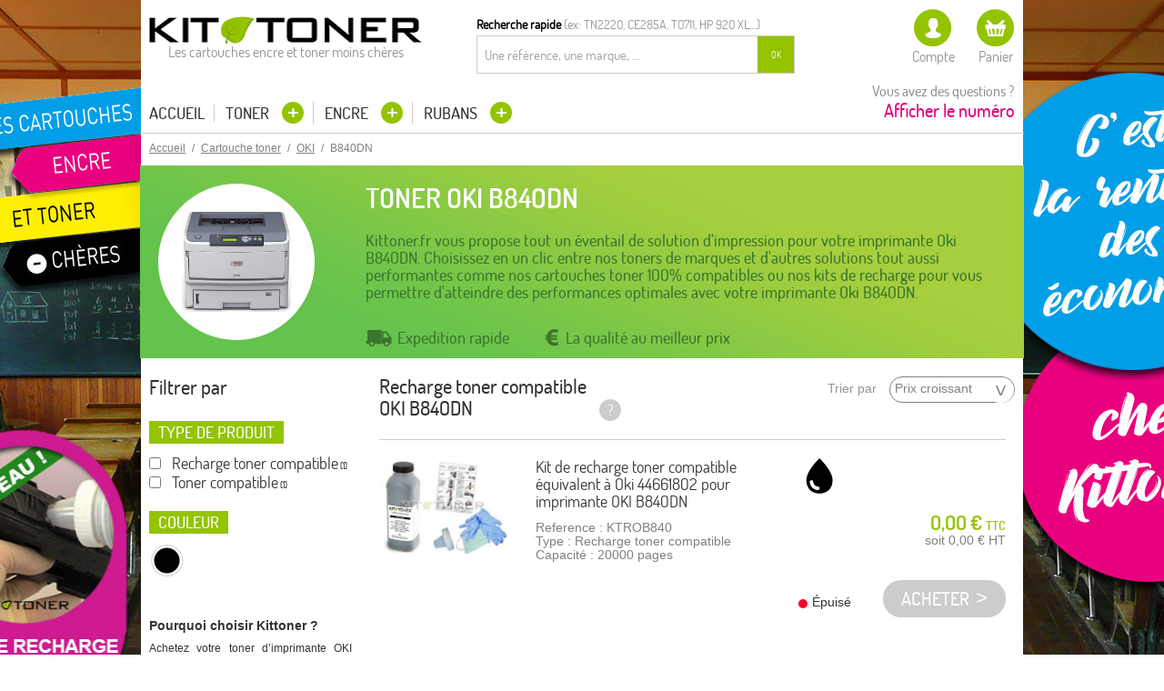

--- FILE ---
content_type: text/html; charset=UTF-8
request_url: https://www.kittoner.fr/toner/oki/b/b840dn.html
body_size: 11879
content:
<!DOCTYPE html>
<html xmlns="http://www.w3.org/1999/xhtml" xml:lang="fr" lang="fr">
<head>

<meta name="viewport" content="width=device-width, initial-scale=1">
<meta http-equiv="Content-Type" content="text/html; charset=utf-8" />
<link href="https://plus.google.com/109970248908572486805" rel="publisher">
<title>Toner Oki B840DN pour imprimante Laser Oki</title>
<meta name="description" content="Toner pour imprimante Oki B840DN. Cartouche toner compatible, d'origine et recharge kittoner à prix discount. Livraison rapide sous 48h. " />
<meta name="robots" content="INDEX,FOLLOW" />
<link rel="icon" href="https://www.kittoner.fr/skin/frontend/kittoner/default/favicon.ico" type="image/x-icon" />
<link rel="shortcut icon" href="https://www.kittoner.fr/skin/frontend/kittoner/default/favicon.ico" type="image/x-icon" />
<!--[if lt IE 7]>
<script type="text/javascript">
//<![CDATA[
    var BLANK_URL = 'https://www.kittoner.fr/js/blank.html';
    var BLANK_IMG = 'https://www.kittoner.fr/js/spacer.gif';
//]]>
</script>
<![endif]-->

<link rel="stylesheet" type="text/css" href="https://www.kittoner.fr/media/css_secure/0e6cbcf5c5290597a35e1160a030a197.css" media="all" />
<script type="text/javascript" src="https://www.kittoner.fr/js/prototype/prototype.js"></script>
<script type="text/javascript" src="https://www.kittoner.fr/js/lib/ccard.js"></script>
<script type="text/javascript" src="https://www.kittoner.fr/js/prototype/validation.js"></script>
<script type="text/javascript" src="https://www.kittoner.fr/js/scriptaculous/builder.js"></script>
<script type="text/javascript" src="https://www.kittoner.fr/js/scriptaculous/effects.js"></script>
<script type="text/javascript" src="https://www.kittoner.fr/js/scriptaculous/dragdrop.js"></script>
<script type="text/javascript" src="https://www.kittoner.fr/js/scriptaculous/controls.js"></script>
<script type="text/javascript" src="https://www.kittoner.fr/js/scriptaculous/slider.js"></script>
<script type="text/javascript" src="https://www.kittoner.fr/js/varien/js.js"></script>
<script type="text/javascript" src="https://www.kittoner.fr/js/varien/form.js"></script>
<script type="text/javascript" src="https://www.kittoner.fr/js/mage/translate.js"></script>
<script type="text/javascript" src="https://www.kittoner.fr/js/mage/cookies.js"></script>
<script type="text/javascript" src="https://www.kittoner.fr/js/jquery/jquery-1.10.2.min.js"></script>
<script type="text/javascript" src="https://www.kittoner.fr/js/jquery/jquery.noconflict.1.10.2.js"></script>
<script type="text/javascript" src="https://www.kittoner.fr/js/amasty/amlabel/amlabel_observer.js"></script>
<script type="text/javascript" src="https://www.kittoner.fr/js/amasty/amlabel/amlabel_height.js"></script>
<script type="text/javascript" src="https://www.kittoner.fr/js/jquery/jquery.js"></script>
<script type="text/javascript" src="https://www.kittoner.fr/js/jquery/jquery.printf.js"></script>
<script type="text/javascript" src="https://www.kittoner.fr/js/mana/core.js"></script>
<script type="text/javascript" src="https://www.kittoner.fr/js/jquery/history.adapter.jquery.js"></script>
<script type="text/javascript" src="https://www.kittoner.fr/js/jquery/history.js"></script>
<script type="text/javascript" src="https://www.kittoner.fr/skin/frontend/kittoner/default/js/lib/modernizr.custom.min.js"></script>
<script type="text/javascript" src="https://www.kittoner.fr/skin/frontend/kittoner/default/js/lib/selectivizr.js"></script>
<script type="text/javascript" src="https://www.kittoner.fr/skin/frontend/kittoner/default/js/lib/matchMedia.js"></script>
<script type="text/javascript" src="https://www.kittoner.fr/skin/frontend/kittoner/default/js/lib/matchMedia.addListener.js"></script>
<script type="text/javascript" src="https://www.kittoner.fr/skin/frontend/kittoner/default/js/lib/enquire.js"></script>
<script type="text/javascript" src="https://www.kittoner.fr/skin/frontend/kittoner/default/js/app.js"></script>
<script type="text/javascript" src="https://www.kittoner.fr/skin/frontend/kittoner/default/js/lib/jquery.cycle2.min.js"></script>
<script type="text/javascript" src="https://www.kittoner.fr/skin/frontend/kittoner/default/js/lib/jquery.cycle2.swipe.min.js"></script>
<script type="text/javascript" src="https://www.kittoner.fr/skin/frontend/kittoner/default/js/slideshow.js"></script>
<script type="text/javascript" src="https://www.kittoner.fr/skin/frontend/kittoner/default/js/lib/imagesloaded.js"></script>
<script type="text/javascript" src="https://www.kittoner.fr/skin/frontend/kittoner/default/js/minicart.js"></script>
<script type="text/javascript" src="https://www.kittoner.fr/skin/frontend/kittoner/default/js/lib/jquery.customscrollbar.min.js"></script>
<script type="text/javascript" src="https://www.kittoner.fr/skin/frontend/kittoner/default/js/master.js"></script>
<script type="text/javascript" src="https://www.kittoner.fr/skin/frontend/rwd/default/js/configurableswatches/product-media.js"></script>
<script type="text/javascript" src="https://www.kittoner.fr/skin/frontend/rwd/default/js/configurableswatches/swatches-list.js"></script>
<script type="text/javascript" src="https://www.kittoner.fr/skin/frontend/rwd/default/js/manapro_filterajax.js"></script>
<script type="text/javascript" src="https://www.kittoner.fr/skin/frontend/base/default/js/manapro_filtercolors.js"></script>
<script type="text/javascript" src="https://www.kittoner.fr/skin/frontend/rwd/default/js/manapro_filterexpandcollapse.js"></script>
<script type="text/javascript" src="https://www.kittoner.fr/skin/frontend/rwd/default/js/manapro_filtergroup.js"></script>
<script type="text/javascript" src="https://www.kittoner.fr/skin/frontend/base/default/js/manapro_filterhelp.js"></script>
<script type="text/javascript" src="https://www.kittoner.fr/skin/frontend/base/default/js/manapro_filterpositioning.js"></script>
<script type="text/javascript" src="https://www.kittoner.fr/skin/frontend/base/default/js/manapro_filtershowmore.js"></script>
<script type="text/javascript" src="https://www.kittoner.fr/skin/frontend/base/default/js/price_slider.js"></script>
<script type="text/javascript" src="https://www.kittoner.fr/skin/frontend/base/default/js/manapro_filterslider.js"></script>
<script type="text/javascript" src="https://www.kittoner.fr/skin/frontend/base/default/js/manapro_filtersuperslider.js"></script>
<script type="text/javascript" src="https://www.kittoner.fr/skin/frontend/base/default/js/manapro_filtertree.js"></script>
<link rel="stylesheet" href="//fonts.googleapis.com/css?family=Raleway:300,400,500,700,600" />
<link rel="canonical" href="https://www.kittoner.fr/toner/oki/b/b840dn.html" />
<!--[if  (lte IE 8) & (!IEMobile)]>
<link rel="stylesheet" type="text/css" href="https://www.kittoner.fr/media/css_secure/22aed42bb4a3d4c61d07ac153f3387aa.css" media="all" />
<![endif]-->
<!--[if (gte IE 9) | (IEMobile)]><!-->
<link rel="stylesheet" type="text/css" href="https://www.kittoner.fr/media/css_secure/ae15bb161f951ad5ea94bb8ea3bcd652.css" media="all" />
<!--<![endif]-->

<script type="text/javascript">
//<![CDATA[
Mage.Cookies.path     = '/';
Mage.Cookies.domain   = '.kittoner.fr';
//]]>
</script>
<meta name="format-detection" content="telephone=no">

<script type="text/javascript">
//<![CDATA[
optionalZipCountries = ["IE","PA","HK","MO"];
//]]>
</script>
    <!--Aromicon Google Universal Analytics Section start -->
    <script type="text/javascript">
        (function(i,s,o,g,r,a,m){i['GoogleAnalyticsObject']=r;i[r]=i[r]||function(){
            (i[r].q=i[r].q||[]).push(arguments)},i[r].l=1*new Date();a=s.createElement(o),
            m=s.getElementsByTagName(o)[0];a.async=1;a.src=g;m.parentNode.insertBefore(a,m)
        })(window,document,'script','//www.google-analytics.com/analytics.js','ga');

        ga('create', 'UA-19371203-1', 'www.kittoner.fr');
        ga('set', 'anonymizeIp', false);
                ga('require', 'displayfeatures');
                                                        ga('send', 'pageview');
                    </script>
        <!--Aromicon Google Universal Analytics Section end -->
<script type='text/javascript'>var doofinder_script = '//cdn.doofinder.com/media/js/doofinder-classic.latest.min.js';(function(d,t){var f=d.createElement(t),s=d.getElementsByTagName(t)[0];f.async=1;f.src=('https:'==location.protocol?'https:':'http:')+doofinder_script;s.parentNode.insertBefore(f,s)}(document,'script'));
var dfClassicLayers = [{
  "queryInput": "#search",
  "display": {
    "center": true,
    "width": "50%",
    "facets": {
      "width": "300px"
    },
    "lang": "fr"
  },
  "zone": "eu1",
  "hashid": "a93100268e1350e1ccd1db5483e374e3"
}];
</script><script type="text/javascript">if (typeof Varien.searchForm !== 'undefined') Varien.searchForm.prototype.initAutocomplete = function() { $('search_autocomplete').hide(); };</script><script type="text/javascript">//<![CDATA[
        var Translator = new Translate({"HTML tags are not allowed":"Les balises HTML ne sont pas autoris\u00e9es","Please select an option.":"S\u00e9lectionnez une option","This is a required field.":"Ce champ est obligatoire.","Please enter a valid number in this field.":"Veuillez saisir un nombre valide.","The value is not within the specified range.":"La valeur n'est pas dans la plage sp\u00e9cifi\u00e9e.","Please use numbers only in this field. Please avoid spaces or other characters such as dots or commas.":"Seuls les chiffres sont autoris\u00e9s dans ce champ. \u00c9vitez les espaces ou autres caract\u00e8res tels que les points ou les virgules.","Please use letters only (a-z or A-Z) in this field.":"Veuillez utiliser uniquement des lettres (a-z ou A-Z) dans ce champ.","Please use only letters (a-z), numbers (0-9) or underscore(_) in this field, first character should be a letter.":"Veuillez utiliser uniquement des lettres (a-z), des chiffres (0-9) ou underscore (_) dans ce champ, en commen\u00e7ant par une lettre.","Please use only letters (a-z or A-Z) or numbers (0-9) only in this field. No spaces or other characters are allowed.":"Veuillez utiliser uniquement des lettres (a-z) ou des chiffres (0-9) dans ce champ. Les espaces et autres caract\u00e8res ne sont pas autoris\u00e9s.","Please use only letters (a-z or A-Z) or numbers (0-9) or spaces and # only in this field.":"Veuillez utiliser uniquement des lettres (a-z), des chiffres (0-9), des espaces ou des di\u00e8ses (#) dans ce champ.","Please enter a valid phone number. For example (123) 456-7890 or 123-456-7890.":"Veuillez saisir un num\u00e9ro de t\u00e9l\u00e9phone valide.","Please enter a valid fax number. For example (123) 456-7890 or 123-456-7890.":"Veuillez saisir un num\u00e9ro de fax valide. Par exemple 0123456789.","Please enter a valid date.":"Veuillez saisir une date valide.","Please enter a valid email address. For example johndoe@domain.com.":"Veuillez saisir une adresse email valide. Par exemple prenom.nom@domaine.com","Please use only visible characters and spaces.":"Veuillez utiliser uniquement des caract\u00e8res visibles et des espaces.","Please enter 6 or more characters. Leading or trailing spaces will be ignored.":"Veuillez saisir au moins 6 caract\u00e8res. Les espaces en d\u00e9but ou en fin de cha\u00eene seront ignor\u00e9s.","Please enter 7 or more characters. Password should contain both numeric and alphabetic characters.":"Veuillez saisir au moins 7 caract\u00e8res. Le mot de passe doit contenir \u00e0 la fois des caract\u00e8res num\u00e9riques et alphab\u00e9tiques.","Please make sure your passwords match.":"V\u00e9rifiez que vos mots de passe concordent.","Please enter a valid URL. Protocol is required (http:\/\/, https:\/\/ or ftp:\/\/)":"Veuillez saisir une URL valide. Le protocole est obligatire (http:\/\/, https:\/\/ ou ftp:\/\/)","Please enter a valid URL. For example http:\/\/www.example.com or www.example.com":"Veuillez saisir une URL valide. Par exemple http:\/\/www.exemple.com ou www.exemple.com","Please enter a valid URL Key. For example \"example-page\", \"example-page.html\" or \"anotherlevel\/example-page\".":"Veuillez saisir une URL valide. Par exemple \"page-exemple\", \"page-exemple.html\" ou \"niveau\/page-exemple\".","Please enter a valid XML-identifier. For example something_1, block5, id-4.":"Veuillez saisir un identifiant XML valide. Par exemple, quelquechose_1, bloc5, id-4.","Please enter a valid social security number. For example 123-45-6789.":"Veuillez saisir un num\u00e9ro de s\u00e9curit\u00e9 sociale valide. Par exemple 123-45-6789.","Please enter a valid zip code. For example 90602 or 90602-1234.":"Veuillez saisir un code postal valide. Par exemple 92100.","Please enter a valid zip code.":"Veuillez saisir un code postal valide.","Please use this date format: dd\/mm\/yyyy. For example 17\/03\/2006 for the 17th of March, 2006.":"Veuillez utiliser ce format de date : jj\/mm\/aaaa. Par exemple, 21\/12\/2012 pour le 21 D\u00e9cembre 2012.","Please enter a valid $ amount. For example $100.00.":"Veuillez saisir un montant valide. Par exemple 100.00 \u20ac.","Please select one of the above options.":"Veuillez choisir une des options ci-dessus.","Please select one of the options.":"Veuillez choisir une des options.","Please select State\/Province.":"Veuillez choisir un \u00e9tat\/province.","Please enter a number greater than 0 in this field.":"Veuillez saisir un nombre sup\u00e9rieur \u00e0 0 dans ce champ.","Please enter a number 0 or greater in this field.":"Veuillez saisir un nombre sup\u00e9rieur ou \u00e9gal \u00e0 0 dans ce champ.","Please enter a valid credit card number.":"Veuillez saisir un num\u00e9ro de carte bancaire valide.","Credit card number does not match credit card type.":"Le num\u00e9ro de carte ne correspond pas au type de carte.","Card type does not match credit card number.":"Le type de carte ne correspond pas au num\u00e9ro de carte.","Incorrect credit card expiration date.":"Mauvaise date d'expiration de carte de cr\u00e9dit.","Please enter a valid credit card verification number.":"Veuillez saisir un num\u00e9ro de v\u00e9rification de carte bancaire valide.","Please use only letters (a-z or A-Z), numbers (0-9) or underscore(_) in this field, first character should be a letter.":"Utilisez uniquement des lettres (a-z ou A-Z), des chiffres (0-9) ou des underscores (_) dans ce champ. Le premier caract\u00e8re doit \u00eatre une lettre.","Please input a valid CSS-length. For example 100px or 77pt or 20em or .5ex or 50%.":"Veuillez saisir une longueur CSS valide. Par exemple 100px ou 77pt ou 20 em ou .5ex ou 50%.","Text length does not satisfy specified text range.":"La longueur du texte ne satisfait pas la plage de texte sp\u00e9cifi\u00e9e.","Please enter a number lower than 100.":"Veuillez saisir un nombre inf\u00e9rieur \u00e0 100.","Please select a file":"S\u00e9lectionnez un fichier","Please enter issue number or start date for switch\/solo card type.":"Veuillez saisir le num\u00e9ro de probl\u00e8me ou une date de d\u00e9but pour le type de carte switch\/solo.","Please wait, loading...":"Veuillez patienter, chargement en cours...","This date is a required value.":"Cette date est obligatoire.","Please enter a valid day (1-%d).":"Veuillez saisir un jour valide (1-%d).","Please enter a valid month (1-12).":"Veuillez saisir un mois valide (1-12).","Please enter a valid year (1900-%d).":"Veuillez saisir une ann\u00e9e valide (1900-%d).","Please enter a valid full date":"Veuillez saisir une date compl\u00e8te valide.","Please enter a valid date between %s and %s":"Veuillez saisir une date valide entre %s et %s","Please enter a valid date equal to or greater than %s":"Veuillez saisir une date valide sup\u00e9rieure ou \u00e9gale \u00e0 %s","Please enter a valid date less than or equal to %s":"Veuillez saisir une date valide inf\u00e9rieure ou \u00e9gale \u00e0 %s","Complete":"Termin\u00e9e","Add Products":"Ajouter des produits","Please choose to register or to checkout as a guest":"Choisissez de vous enregistrer ou de passer votre commande en tant qu'invit\u00e9","Your order cannot be completed at this time as there is no shipping methods available for it. Please make necessary changes in your shipping address.":"Vous ne pouvez pas continuer votre commande car aucun mode de livraison n'est disponible pour votre adresse.","Please specify payment method.":"Choisissez un mode de paiement.","Your order cannot be completed at this time as there is no payment methods available for it.":"Vous ne pouvez pas continuer votre commande car aucun mode de paiement n'est disponible.","Insert Widget...":"Ins\u00e9rer un widget...","Add to Cart":"Ajouter au panier","In Stock":"En stock","Out of Stock":"\u00c9puis\u00e9"});
        //]]></script>
<script type="text/javascript">
//$.noConflict();
jQuery(function($){
	$('.vlnk').bind("click touchstart",function(){
		unlnkURL($(this).attr('data-vlnk'));
	});
});
</script>
<link rel="stylesheet" type="text/css" href="https://www.kittoner.fr/media/m-css/m-filter-1.css" />
</head>
<body class=" catalog-category-view categorypath-toner-oki-b-b840dn-html category-b840dn">
    <a class="bg-promo" style="background-image:url('https://www.kittoner.fr/media/background/1/Kittoner-rentre2021-v2.jpg')" href=""></a>
<div class="wrapper">
        <noscript>
        <div class="global-site-notice noscript">
            <div class="notice-inner">
                <p>
                    <strong>Javascript est désactivé dans votre navigateur.</strong><br />
                    Javascript doit être activé dans votre navigateur pour utiliser toutes les fonctionnalités de ce site.                </p>
            </div>
        </div>
    </noscript>
    <div class="page">
        
<header id="header" class="page-header">
    <div class="page-header-container">
        
        <div class="logo">
        <a href="https://www.kittoner.fr/">
            <img src="https://www.kittoner.fr/skin/frontend/kittoner/default/images/logo.png" alt="Cartouche Toner Laser, Encre ou compatible : Kittoner est une boutique toutes marques de recharges pour votre imprimante." class="large" />
        </a>
                    <em>Les cartouches encre et toner moins chères</em>
                </div>
                <div class="store-language-container"></div>
        <!-- Skip Links -->
        
        <div class="quicksearch">
        	<div class="label"><strong>Recherche rapide</strong> <span>(ex: TN2220, CE285A, T0711, HP 920 XL,...)</span></div>
        	<div class="input">
<form id="search_mini_form" action="https://www.kittoner.fr/catalogsearch/result/" method="get">
    <div class="input-box">
        <label for="search">Rechercher :</label>
        <input id="search" type="search" name="q" value="" class="input-text required-entry" maxlength="128" placeholder="Une référence, une marque, ..." />
        <button type="submit" title="Chercher" class="button search-button"><span><span>OK</span></span></button>
    </div>
    </form></div>
        </div>

        <div class="skip-links">
            <a href="#header-nav" class="skip-link skip-nav">
                <span class="icon"></span>
                <span class="label">Menu</span>
            </a>

            <a href="#" onclick="window.location.href='https://www.kittoner.fr/customer/account/';return false;"  class="top-link skip-account">
                <span class="icon"></span>
                <span class="label">Compte</span>
            </a>

            <!-- Cart -->

            <div class="header-minicart">
                <a href="#" onclick="window.location.href='https://www.kittoner.fr/checkout/cart/';return false;" class="skip-cart  no-count">
    <span class="icon"></span>
    <span class="label">Panier</span>
    <span class="count">0</span>
</a>

<div id="header-cart" class="block block-cart skip-content">
    


<div class="minicart-wrapper">
<div id="minicart-error-message" class="minicart-message"></div>
<div id="minicart-success-message" class="minicart-message"></div>
    <p class="block-subtitle">
        Mon panier    </p>

                    <p class="empty">Votre panier est vide.</p>

    </div>
</div>
            </div>


        </div>
        
        <div class="customer-services">
        	<a href="https://www.kittoner.fr/contacts/" id="phonenumber">
            <span>Vous avez des questions ?</span>
            <strong id="displaynumero" style="color: #e10279;">Afficher le numéro</strong>
            <strong id="numerotel" style="display:none;color: #e10279;">04 32 73 69 97</strong>
            </a>
        </div>

        <!-- Navigation -->

        <div id="header-nav" class="skip-content">
            <div class="mb-top-menu">
	<nav id="nav">
	    <ul class="nav-primary">
	    <li><a href="https://www.kittoner.fr/">Accueil</a></li>
						<li>
				<a class="drop-hover" href="https://www.kittoner.fr/toner.html">
					Toner				</a>
																<ul class="nav-secondary drop-hover-content">
											<li>
							<span class="vlnk" data-vlnk="YnJvdGhlci5odG1sO3RvbmVy">BROTHER</span>
													</li>
											<li>
							<span class="vlnk" data-vlnk="Y2Fub24uaHRtbDt0b25lcg==">CANON</span>
													</li>
											<li>
							<span class="vlnk" data-vlnk="ZGVsbC5odG1sO3RvbmVy">DELL</span>
													</li>
											<li>
							<span class="vlnk" data-vlnk="ZXBzb24uaHRtbDt0b25lcg==">EPSON</span>
													</li>
											<li>
							<span class="vlnk" data-vlnk="aHAuaHRtbDt0b25lcg==">HP</span>
													</li>
											<li>
							<span class="vlnk" data-vlnk="a29uaWNhLmh0bWw7dG9uZXI=">KONICA</span>
													</li>
											<li>
							<span class="vlnk" data-vlnk="a3lvY2VyYS5odG1sO3RvbmVy">KYOCERA</span>
													</li>
											<li>
							<span class="vlnk" data-vlnk="bGV4bWFyay5odG1sO3RvbmVy">LEXMARK</span>
													</li>
											<li>
							<span class="vlnk" data-vlnk="b2tpLmh0bWw7dG9uZXI=">OKI</span>
													</li>
											<li>
							<span class="vlnk" data-vlnk="c2Ftc3VuZy5odG1sO3RvbmVy">SAMSUNG</span>
													</li>
											<li>
							<span class="vlnk" data-vlnk="eGVyb3guaHRtbDt0b25lcg==">XEROX</span>
													</li>
											<li>
							<span class="vlnk" data-vlnk="cmljb2guaHRtbDt0b25lcg==">RICOH</span>
													</li>
											<li>
							<span class="vlnk" data-vlnk="c2hhcnAuaHRtbDt0b25lcg==">SHARP</span>
													</li>
											<li>
							<span class="vlnk" data-vlnk="c2FnZW0uaHRtbDt0b25lcg==">SAGEM</span>
													</li>
											<li>
							<span class="vlnk" data-vlnk="a2l0dG9uZXIuaHRtbDt0b25lcg==">KITTONER</span>
													</li>
											<li>
							<span class="vlnk" data-vlnk="dG9zaGliYS5odG1sO3RvbmVy">TOSHIBA</span>
													</li>
									</ul>
							</li>
						<li>
				<a class="drop-hover" href="https://www.kittoner.fr/encre.html">
					Encre				</a>
																<ul class="nav-secondary drop-hover-content">
											<li>
							<span class="vlnk" data-vlnk="YnJvdGhlci5odG1sO2VuY3Jl">BROTHER</span>
													</li>
											<li>
							<span class="vlnk" data-vlnk="Y2Fub24uaHRtbDtlbmNyZQ==">CANON</span>
													</li>
											<li>
							<span class="vlnk" data-vlnk="ZGVsbC5odG1sO2VuY3Jl">DELL</span>
													</li>
											<li>
							<span class="vlnk" data-vlnk="ZXBzb24uaHRtbDtlbmNyZQ==">EPSON</span>
													</li>
											<li>
							<span class="vlnk" data-vlnk="aHAuaHRtbDtlbmNyZQ==">HP</span>
													</li>
											<li>
							<span class="vlnk" data-vlnk="bGV4bWFyay5odG1sO2VuY3Jl">LEXMARK</span>
													</li>
											<li>
							<span class="vlnk" data-vlnk="c2Ftc3VuZy5odG1sO2VuY3Jl">SAMSUNG</span>
													</li>
											<li>
							<span class="vlnk" data-vlnk="b2xpdmV0dGkuaHRtbDtlbmNyZQ==">OLIVETTI</span>
													</li>
											<li>
							<span class="vlnk" data-vlnk="a29kYWsuaHRtbDtlbmNyZQ==">KODAK</span>
													</li>
									</ul>
							</li>
						<li>
				<a class="drop-hover" href="https://www.kittoner.fr/rubans.html">
					Rubans				</a>
																<ul class="nav-secondary drop-hover-content">
											<li>
							<span class="vlnk" data-vlnk="YnJvdGhlci5odG1sO3J1YmFucw==">BROTHER</span>
													</li>
											<li>
							<span class="vlnk" data-vlnk="Y2Fub24uaHRtbDtydWJhbnM=">CANON</span>
													</li>
											<li>
							<span class="vlnk" data-vlnk="ZXBzb24uaHRtbDtydWJhbnM=">EPSON</span>
													</li>
											<li>
							<span class="vlnk" data-vlnk="aWJtLmh0bWw7cnViYW5z">IBM</span>
													</li>
											<li>
							<span class="vlnk" data-vlnk="bGV4bWFyay5odG1sO3J1YmFucw==">LEXMARK</span>
													</li>
											<li>
							<span class="vlnk" data-vlnk="b2tpLmh0bWw7cnViYW5z">OKI</span>
													</li>
											<li>
							<span class="vlnk" data-vlnk="c2FnZW0uaHRtbDtydWJhbnM=">SAGEM</span>
													</li>
											<li>
							<span class="vlnk" data-vlnk="YWxjYXRlbC5odG1sO3J1YmFucw==">ALCATEL</span>
													</li>
											<li>
							<span class="vlnk" data-vlnk="Z2FsZW8uaHRtbDtydWJhbnM=">GALEO</span>
													</li>
									</ul>
							</li>
											</ul>
	</nav>


</div>        </div>

        <!-- Account -->

        <div id="header-account" class="skip-content">
                    </div>

        <!-- Cart -->

        <!-- <div id="header-cart" class="skip-content">
            <div class="mini-cart">
                <div class="menu-wrapper">
                    <div class="menu cart-menu">
                        <div class="empty">Votre panier est vide</div>
                    </div>
                </div>
            </div>
        </div> -->
    </div>
</header>



        <div class="main-container col1-layout">
            <div class="main">
                <div class="mb-breadcrumbs"><div class="breadcrumbs">
    <ul>
                    <li itemscope itemtype="http://data-vocabulary.org/Breadcrumb" class="home">
                            <a href="https://www.kittoner.fr/" itemprop="url" title="Aller à la page d'accueil"><u itemprop="title">Accueil</u></a>
                                        <span>/ </span>
                        </li>
                    <li itemscope itemtype="http://data-vocabulary.org/Breadcrumb" class="category3">
                            <a href="https://www.kittoner.fr/toner.html" itemprop="url" title=""><u itemprop="title">Cartouche toner</u></a>
                                        <span>/ </span>
                        </li>
                    <li itemscope itemtype="http://data-vocabulary.org/Breadcrumb" class="category37319">
                            <a href="https://www.kittoner.fr/toner/oki.html" itemprop="url" title=""><u itemprop="title">OKI</u></a>
                                        <span>/ </span>
                        </li>
                    <li class="category38563">
                            <strong itemprop="title">B840DN</strong>                                    </li>
            </ul>
</div>
</div>                <div class="col-main">
                                        <div class="mb-content"><div class="mb-category-products"><div class="page-title category-title">
        </div>


    <div class="list-upper-content">
        <div class="print-picture">
        <p class="category-image"><img src="https://www.kittoner.fr/media/catalog/category/okib840dn.jpg" alt="B840DN" title="B840DN" /></p>    </div>
        <div class="main-content">
        <h1 class="printer-name">Toner OKI B840DN</h1>
            <div class="desc-content">Kittoner.fr vous propose tout un éventail de solution d'impression pour votre imprimante Oki B840DN. Choisissez en un clic entre nos toners de marques et d'autres solutions tout aussi performantes comme nos cartouches toner 100% compatibles ou nos kits de recharge pour vous permettre d'atteindre des performances optimales avec votre imprimante Oki B840DN.</div>
        <ul class="list-rassurance">
        <li class="quick-shipping"><span>Expedition rapide</span></li>
        <li class="best-price"><span>La qualité au meilleur prix</span></li>
    </ul>
    </div>
</div>

    <div class="list-filters-box">
        <div class="mb-mana-catalog-leftnav"><div class="block block-layered-nav block-layered-nav--no-filters">
    <div class="list-block-subtitle">Filtrer par</div>
    <div class="block-content toggle-content">
                                    <dl id="narrow-by-list">
                                                                                                    <dt>Type de produit</dt>
                    <dd>
<ol class="m-filter-checkboxes ">
    <li   >
                            <input type="checkbox" id="filter_left_product_type_11" value="11"                 onClick="setLocation('https://www.kittoner.fr/toner/oki/b/b840dn/type-de-produit/recharge-toner-compatible.html');" />
            <label for="filter_left_product_type_11"><span                     title="Recharge toner compatible">Recharge toner compatible</span></label>
                                    (1)
            </li>
    <li   >
                            <input type="checkbox" id="filter_left_product_type_12" value="12"                 onClick="setLocation('https://www.kittoner.fr/toner/oki/b/b840dn/type-de-produit/toner-compatible.html');" />
            <label for="filter_left_product_type_12"><span                     title="Toner compatible">Toner compatible</span></label>
                                    (1)
            </li>
</ol>

</dd>
                                                                    <dt>Couleur</dt>
                    <dd>
<div class="m-filter-colors horizontal mf-1-1 ">

            <a href="#" onclick="jQuery(this).find('div').addClass('selected'); setLocation('https://www.kittoner.fr/toner/oki/b/b840dn/couleur/noir.html'); return false;">
            <div class="m-color  mfv-5"
                title="Noir (2)">
                <div class="m-layer1"></div>
            </div>
        </a>
    </div>

</dd>
                                                                            </dl>
            
            <div style="font-family: Arial;font-size: 12px;text-align:justify;color:#333;">
            <p><strong style="font-size:14px;">Pourquoi choisir Kittoner ?</strong></p><p>Achetez votre toner d’imprimante OKI B840DN sur Kittoner.fr,  c’est choisir un <strong>consommable de qualité au meilleur prix</strong>. Nos cartouches toner OKI compatibles ou recyclées ont été conçues selon les normes ISO9001 – ISO14001 afin de vous garantir des impressions irréprochables. Retrouvez également votre toner à la marque OKI et nos kits de recharge toner économiques qui vous permettront de réutiliser vos cartouches B840DN vides et de <strong>réduire ainsi votre budget tout en limitant le gaspillage</strong>.</p><p>Nous mettons toute notre expertise à votre disposition pour une utilisation efficace de votre imprimante laser OKI B840DN. Basé en France, notre service client est facilement joignable. Nous avons été crédités de plus de <strong>3500 avis positifs vérifiés</strong>.</p><p><strong style="font-size:14px;">Livraison</strong></p><p>Nous expédions vos cartouches toner OKI B840DN rapidement pour une <strong>livraison sous 48h/72h</strong> et nous offrons le transport pour toute commande supérieure à 80 euros TTC.</p>            </div>
            
            <script type="text/javascript">decorateDataList('narrow-by-list')</script>
            </div>
</div>
</div>    </div>
    <div class="category-products">
                <div class="toolbar">
                        <div class="limiter clearfix">
            <div class="sort-by select-item">
                                               <label>Trier par</label>
                <select onchange="setLocation(this.value)">
                    <option value="https://www.kittoner.fr/toner/oki/b/b840dn/sort-by/price/sort-direction/asc.html">
                        Prix croissant                    </option>
                    <option value="https://www.kittoner.fr/toner/oki/b/b840dn/sort-by/price/sort-direction/desc.html">
                        Prix décroissant                    </option>
                </select>
            </div>
        </div>
        <!-- end: sorter -->
        
            	    </div>
    
                <ol class="products-list" id="products-list">
                
                            <li class="subheader_list">
                <div class="list-block-subtitle"><h2>Recharge toner compatible<br>OKI B840DN</h2>
                    <span class="ps lr">
                        <i>?</i>
                        <span class="popover above">
                        La recharge toner OKI B840DN consiste à remplir en poudre de toner compatible une cartouche d'origine OKI en fin de cycle. Nos kits sont livrés avec tous les composants nécessaires à la recharge et des instructions illustrées qui vous guideront durant la manipulation.                        </span>
                    </span>
                </div>
            </li>
                            <li class="item">
                                                            <span class="vlnk product-image" data-vlnk="b2tpLDQ0NjYxODAyLGtpdCxkZSxyZWNoYXJnZSx0b25lcixjb21wYXRpYmxlLmh0bWw7Yjg0MGRuO2I7b2tpO3RvbmVy">
                                                <img id="product-collection-image-4193"
                     src="https://www.kittoner.fr/media/catalog/product/cache/1/small_image/300x/c623be189ccee67fc51439e636cb01e5/K/T/KTROB840-1_15.jpg"
                     alt="Oki 44661802 - Kit de recharge toner compatible" />
            </span>
                        <div class="product-shop">
                <div class="f-fix">
                    <div class="upper-items">
                        <div class="product-primary">
                                                        <h3 class="product-name"><a href="https://www.kittoner.fr/toner/oki/b/b840dn/oki-44661802-kit-de-recharge-toner-compatible.html" title="Oki 44661802 - Kit de recharge toner compatible OKI B840DN">Kit de recharge toner compatible équivalent à Oki 44661802 pour imprimante OKI B840DN</a></h3>
                                                                                                                                
                                                    </div>
                        <div class="product-list-attributes">
                            Reference : KTROB840<br />
                            Type : Recharge toner compatible<br />
                                                                                        Capacité : 20000 pages<br />
                                                    </div>

                                                    <div class="product-list-color">
                        <span class="color-n">
                        N                        </span>
                            </div>
                                                <div class="product-secondary">
                            <div class="price" id="amlabel-product-price-4193" style="display:none"></div>

                        
    <div class="price-box">
                                                                <div class="price-including-tax">
                    <span class="price" id="price-including-tax-4193">
                        0,00 €                    </span>
                    <span class="label">TTC</span>
                </div>
                <div class="price-excluding-tax">
                     <span class="price" id="price-excluding-tax-4193">
                       soit                             0,00 €                                            </span>
                    <span class="label">HT</span>
                </div>
                        
        </div>

                        </div>
                    </div>
                    <div class="bottom-items">
                                                    <p class="action availability out-of-stock"><span class="value">Épuisé</span></p>
                            <p class="add-to-cart-buttons"><button disabled type="button" title="Acheter" class="btn btn-cart" onclick="setLocation('https://www.kittoner.fr/toner/oki/b/b840dn/oki-44661802-kit-de-recharge-toner-compatible.html')">Acheter</button></p>
                                                                                            </div>

                </div>

            </div>
        </li>
            
                            <li class="subheader_list">
                <div class="list-block-subtitle"><h2>Toner compatible<br>OKI B840DN</h2>
                    <span class="ps lr">
                        <i>?</i>
                        <span class="popover above">
                        Un toner compatible ou toner générique est une cartouche laser neuve fabriquée par une société qui n'est pas le constructeur de l'imprimante. Les toners compatibles OKI B840DN sélectionnés par Kittoner.fr vous offrent des performances de très haute qualité et bénéficient d'une garantie de 1 an.                        </span>
                    </span>
                </div>
            </li>
                            <li class="item last">
                                                            <span class="vlnk product-image" data-vlnk="b2tpLDQ0NjYxODAyLGNhcnRvdWNoZSxkZSx0b25lcixkLG9yaWdpbmUuaHRtbDtiODQwZG47Yjtva2k7dG9uZXI=">
                                                <img id="product-collection-image-4882"
                     src="https://www.kittoner.fr/media/catalog/product/cache/1/small_image/300x/c623be189ccee67fc51439e636cb01e5/4/4/44661802-1_13.jpg"
                     alt="Oki 44661802 - Cartouche de toner compatible" />
            </span>
                        <div class="product-shop">
                <div class="f-fix">
                    <div class="upper-items">
                        <div class="product-primary">
                                                        <h3 class="product-name"><a href="https://www.kittoner.fr/toner/oki/b/b840dn/oki-44661802-cartouche-de-toner-d-origine.html" title="Oki 44661802 - Cartouche de toner compatible OKI B840DN">Cartouche de toner compatible équivalent à Oki 44661802 pour imprimante OKI B840DN</a></h3>
                                                                                                                                
                                                    </div>
                        <div class="product-list-attributes">
                            Reference : KT44661802BK<br />
                            Type : Toner compatible<br />
                                                                                        Capacité : 2500 pages<br />
                                                    </div>

                                                    <div class="product-list-color">
                        <span class="color-n">
                        N                        </span>
                            </div>
                                                <div class="product-secondary">
                            <div class="price" id="amlabel-product-price-4882" style="display:none"></div>

                        
    <div class="price-box">
                                                                <div class="price-including-tax">
                    <span class="price" id="price-including-tax-4882">
                        167,99 €                    </span>
                    <span class="label">TTC</span>
                </div>
                <div class="price-excluding-tax">
                     <span class="price" id="price-excluding-tax-4882">
                       soit                             139,99 €                                            </span>
                    <span class="label">HT</span>
                </div>
                        
        </div>

                        </div>
                    </div>
                    <div class="bottom-items">
                                                    <p class="action availability in-stock"><span class="value">En stock</span></p>
                            <p class="add-to-cart-buttons"><button type="button" title="Ajouter au panier" class="btn btn-cart" onclick="setLocation('https://www.kittoner.fr/checkout/cart/add/uenc/aHR0cHM6Ly93d3cua2l0dG9uZXIuZnIvdG9uZXIvb2tpL2IvYjg0MGRuLmh0bWw,/product/4882/form_key/9ey7KESf3NsQ1apQ/')">Acheter</button></p>
                                                                                                    <div class="free-shipping">
                                Livraison offerte                            </div>
                                            </div>

                </div>

            </div>
        </li>
        </ol>
    <script type="text/javascript">decorateList('products-list', 'none-recursive')</script>

    
    <div class="toolbar-bottom">
                    <div class="toolbar">
                        <div class="limiter clearfix">
            <div class="sort-by select-item">
                                               <label>Trier par</label>
                <select onchange="setLocation(this.value)">
                    <option value="https://www.kittoner.fr/toner/oki/b/b840dn/sort-by/price/sort-direction/asc.html">
                        Prix croissant                    </option>
                    <option value="https://www.kittoner.fr/toner/oki/b/b840dn/sort-by/price/sort-direction/desc.html">
                        Prix décroissant                    </option>
                </select>
            </div>
        </div>
        <!-- end: sorter -->
        
            	    </div>
    
    </div>
</div>


<!-- #TODO Informations de bas de page sur catégorie -->
    <div class="category-seo-description std">
        <p style="text-align: justify;">Les marques, logos, r&eacute;f&eacute;rences et mod&egrave;les cit&eacute;s restent l'enti&egrave;re propri&eacute;t&eacute; de leurs d&eacute;positaires et ne sont utilis&eacute;s qu'&agrave; titre informatif afin de vous permettre de trouver plus facilement les <em>cartouches toner pour OKI B840DN</em> compatibles avec votre imprimante.</p>    </div>
</div></div>                </div>
            </div>
        </div>

        <div class="footer-container">
    <div class="footer">
        <div class="three-col">
            <div class="block block-subscribe">
    <div class="block-title">
        <strong>Inscrivez-vous à la newsletter</strong>
        <p>Recevez toutes nos promotions et<br/>restez à l’écoute de notre actualité</p>
        <div class="inner-box"><a href="http://social-sb.com/z/wa3c4fh6w" rel="nofollow" class="aside-btn" style="top:0;left:0;right:inherit;">Inscrivez-vous !</a></div>
    </div>
    </div>

            <div class="secure-payment">
                <strong>Paiement sécurisé</strong>
                <img src="https://www.kittoner.fr/skin/frontend/kittoner/default/images/credit-cards.png" alt="Paiement sécurisé" />
            </div>
        </div>
        <div class="three-col">
            <div class="follow-us">
                <strong>Suivez-nous</strong>
                <p>Kittoner en live et en vidéo sur Youtube<br/>avec nos tutos vidéo</p>
                <ul>
                    <li><a href="https://www.facebook.com/kittoner.fr" rel="me" target="_blank" class="fb" onclick="ga('send', 'event', 'liens-sortants', 'LS-reseaux-sociaux', 'LS-facebook');">Facebook</a></li>
                    <li><a href="https://twitter.com/Kit_Toner" rel="me" target="_blank" class="tw" onclick="ga('send', 'event', 'liens-sortants', 'LS-reseaux-sociaux','LS-twitter');">twitter</a></li>
                    <li><a href="https://plus.google.com/+KittonerFr/posts" rel="me" target="_blank" class="gp" onclick="ga('send', 'event', 'liens-sortants', 'LS-reseaux-sociaux', 'LS-googleplus');">Google+</a></li>
                    <li><a href="https://www.youtube.com/user/Cydatic" rel="me" target="_blank" class="yt" onclick="ga('send', 'event', 'liens-sortants', 'LS-reseaux-sociaux', 'LS-youtube');">Youtube</a></li>
                </ul>
            </div>
            <div class="delivery">
                <strong>Livraison <span>à partir de 4,50€ TTC</span><span class="qs"><i>?</i><span class="popover above">Livraison à partir de 4.50€ en so-colissimo chez un commerçant, 6.50€ en so-colissimo domicile ou bureau de poste. Livraison offerte à partir de 80€ TTC.</span></span></strong>
                <img src="https://www.kittoner.fr/skin/frontend/kittoner/default/images/mailers.png" alt="Paiement sécurisé" />
                <span class="free-shipping">Frais de port offerts dès 80€ d’achat</span>
            </div>
        </div>
        <div class="three-col">
            <div class="contact-us">
                <strong>Vous avez une question ?</strong>
                <p id="phonenumberfooter" style="cursor:pointer;">
                    <span>Contactez-nous au</span>
                    <em id="displaynumerofooter">Clic pour afficher</em>
                    <em id="numerotelfooter" style="display: none;">04 32 73 69 97</em>
                </p>
                <p>
                    Du lundi au vendredi<br/>de 10h à 12h et 14h à 17h                </p>
            </div>
        </div>
                
        <div style="clear:both;text-align: center;"><p style="font-size: 1.2rem;line-height:1.32rem;color: grey;">Reman Ink Solution<br />
Téléphone : 04.32.73.69.97<br />https://www.kittoner.fr</p></div>
    </div>
</div>
<script type="text/javascript">
if($('phonenumber')){
	$('phonenumber').observe('click', function(event){
		if($('displaynumero').offsetWidth > 0 && $('displaynumero').offsetHeight > 0){
			if($('displaynumero')){$('displaynumero').hide();}
			if($('numerotel')){$('numerotel').show();}
			ga('send', 'event', 'intention-appel', 'intention-appel', 'intention-appel');
	  	event.stop();
	  }
	});
}

if($('phonenumberfooter')){
	$('phonenumberfooter').observe('click', function(event){
		if($('displaynumerofooter').offsetWidth > 0 && $('displaynumerofooter').offsetHeight > 0){
			if($('displaynumerofooter')){$('displaynumerofooter').hide();}
			if($('numerotelfooter')){$('numerotelfooter').show();}
			ga('send', 'event', 'intention-appel', 'intention-appel', 'intention-appel');
	  	event.stop();
	  }
	});
}
</script>

<script type="text/javascript">
var google_tag_params = {
ecomm_prodid: 'REPLACE_WITH_VALUE',
ecomm_pagetype: 'REPLACE_WITH_VALUE',
ecomm_totalvalue: 'REPLACE_WITH_VALUE',
};
</script>
<script type="text/javascript">
/* <![CDATA[ */
var google_conversion_id = 1040315975;
var google_custom_params = window.google_tag_params;
var google_remarketing_only = true;
/* ]]> */
</script>
<script type="text/javascript" src="//www.googleadservices.com/pagead/conversion.js">
</script>
<noscript>
<div style="display:inline;">
<img height="1" width="1" style="border-style:none;" alt="" src="//googleads.g.doubleclick.net/pagead/viewthroughconversion/1040315975/?guid=ON&amp;script=0"/>
</div>
</noscript>
                

        <script type="text/javascript">
            var amlabel_selector = '.product-image';
                    </script>

<script type="text/javascript"> 
//<![CDATA[
(function($) {
Mana.require(['singleton:Mana/Core/Config'], function (config) {
    config.set({"debug":false,"url.base":"https:\/\/www.kittoner.fr\/","url.secureBase":"https:\/\/www.kittoner.fr\/","ajax.currentRoute":"catalog\/category\/view\/id\/38563","ga.account":"UA-19371203-1","showOverlay":true,"showWait":true,"ajax.enabled":false,"layeredNavigation.ajax.urlKey":"ajax\/layered-navigation","layeredNavigation.ajax.routeSeparator":"requested-url","layeredNavigation.ajax.scrollToTop":true,"layeredNavigation.ajax.containers":".mb-mana-catalog-leftnav,.mb-mana-catalog-rightnav,.block-layered-nav.m-topmenu,.block-layered-nav.m-top,.toolbar","layeredNavigation.ajax.exceptions":[],"layeredNavigation.ajax.exceptionPatterns":"[\\?&]options=|checkout\/cart\/add|catalog\/product_compare\/add|wishlist\/index\/add","url.unfiltered":["https:\/\/www.kittoner.fr\/toner\/oki\/b\/b840dn"],"url.suffix":".html"});
});
})(jQuery);
//]]>
</script> 
<div id="m-wait" style="display:none;">
    <p class="loader" id="loading_mask_loader"><img src="https://www.kittoner.fr/skin/frontend/rwd/default/images/mana_core/m-wait.gif" alt="En cours de chargement..."/><br/>Veuillez patienter...</p>
</div>

<div id="m-popup" class="m-popup" style="display:none;">
</div>

<script type="text/javascript">
    var spconfig = {
        public_key: "33b6b4b4b032b07a78e2a74f5e76cfe4f9ad2539cb77c937a5babf3e0500",
        debug: false,
        set_cookie: true,
        track_order_enabled: false
    };
    function loadSpreadTracker(){ window.domLoadEventFired=true;var e=document.createElement("script");e.type="text/javascript";e.async=true;e.charset="UTF-8";e.id="spread-tracker";e.src="//static-sb.com/js/sb-tracker.js";document.body.appendChild(e) } if(window.addEventListener) { window.addEventListener("load",loadSpreadTracker,false) } else if(window.attachEvent) { window.attachEvent("onload",loadSpreadTracker) } else { window.onload=loadSpreadTracker }
</script>    </div>
</div>
<!--d8a98c0a8ace7ca36f260b7f5bd038e2--></body>
</html>


--- FILE ---
content_type: text/css
request_url: https://www.kittoner.fr/media/css_secure/ae15bb161f951ad5ea94bb8ea3bcd652.css
body_size: 49175
content:
h1,
h2,
h3,
h4,
h5,
h6 {
  font-size: 100%;
  font-weight: normal;
}
article,
aside,
details,
figcaption,
figure,
footer,
header,
hgroup,
nav,
section,
summary {
  display: block;
}
audio,
canvas,
video {
  display: inline-block;
}
audio:not([controls]) {
  display: none;
  height: 0;
}
[hidden] {
  display: none;
}

a:focus {
  outline: thin dotted;
}

/*
 * Improves readability when focused and also mouse hovered in all browsers.
 */
a:active,
a:hover {
  outline: 0;
}

/* ==========================================================================
   Typography
   ========================================================================== */
/*
 * Addresses `h1` font sizes within `section` and `article` in Firefox 4+,
 * Safari 5, and Chrome.
 */
h1 {
  font-size: 2em;
}

/*
 * Addresses styling not present in IE 8/9, Safari 5, and Chrome.
 */
abbr[title] {
  border-bottom: 1px dotted;
}

/*
 * Addresses style set to `bolder` in Firefox 4+, Safari 5, and Chrome.
 */
b,
strong {
  font-weight: bold;
}

/*
 * Addresses styling not present in Safari 5 and Chrome.
 */
dfn {
  font-style: italic;
}

/*
 * Addresses styling not present in IE 8/9.
 */
mark {
  background: #ff0;
  color: #000;
}

/*
 * Corrects font family set oddly in Safari 5 and Chrome.
 */
code,
kbd,
pre,
samp {
  font-family: monospace, serif;
  font-size: 1em;
}

/*
 * Improves readability of pre-formatted text in all browsers.
 */
pre {
  white-space: pre;
  white-space: pre-wrap;
  word-wrap: break-word;
}

/*
 * Sets consistent quote types.
 */
q {
  quotes: "\201C" "\201D" "\2018" "\2019";
}

/*
 * Addresses inconsistent and variable font size in all browsers.
 */
small {
  font-size: 80%;
}

/*
 * Prevents `sub` and `sup` affecting `line-height` in all browsers.
 */
sub,
sup {
  font-size: 75%;
  line-height: 0;
  position: relative;
  vertical-align: baseline;
}

sup {
  top: -0.5em;
}

sub {
  bottom: -0.25em;
}

/* ==========================================================================
   Embedded content
   ========================================================================== */
/*
 * Removes border when inside `a` element in IE 8/9.
 */
img {
  border: 0;
}

/*
 * Corrects overflow displayed oddly in IE 9.
 */
svg:not(:root) {
  overflow: hidden;
}

/* ==========================================================================
   Figures
   ========================================================================== */
/*
 * Addresses margin not present in IE 8/9 and Safari 5.
 */
figure {
  margin: 0;
}

/* ==========================================================================
   Forms
   ========================================================================== */
/*
 * Define consistent border, margin, and padding.
 */
fieldset {
  border: 1px solid #c0c0c0;
  margin: 0 2px;
  padding: 0.35em 0.625em 0.75em;
}

/*
 * 1. Corrects color not being inherited in IE 8/9.
 * 2. Remove padding so people aren't caught out if they zero out fieldsets.
 */
legend {
  border: 0;
  /* 1 */
  padding: 0;
  /* 2 */
}

/*
 * 1. Corrects font family not being inherited in all browsers.
 * 2. Corrects font size not being inherited in all browsers.
 * 3. Addresses margins set differently in Firefox 4+, Safari 5, and Chrome
 */
button,
input,
select,
textarea {
  font-family: inherit;
  /* 1 */
  font-size: 100%;
  /* 2 */
  margin: 0;
  /* 3 */
}

/*
 * Addresses Firefox 4+ setting `line-height` on `input` using `!important` in
 * the UA stylesheet.
 */
button,
input {
  line-height: normal;
}

/*
 * 1. Avoid the WebKit bug in Android 4.0.* where (2) destroys native `audio`
 *    and `video` controls.
 * 2. Corrects inability to style clickable `input` types in iOS.
 * 3. Improves usability and consistency of cursor style between image-type
 *    `input` and others.
 */
button,
html input[type="button"],
input[type="reset"],
input[type="submit"] {
  -webkit-appearance: button;
  /* 2 */
  cursor: pointer;
  /* 3 */
}

/*
 * Re-set default cursor for disabled elements.
 */
button[disabled],
input[disabled] {
  cursor: default;
}

/*
 * 1. Addresses box sizing set to `content-box` in IE 8/9.
 * 2. Removes excess padding in IE 8/9.
 */
input[type="checkbox"],
input[type="radio"] {
  box-sizing: border-box;
  /* 1 */
  padding: 0;
  /* 2 */
}

/*
 * 1. Addresses `appearance` set to `searchfield` in Safari 5 and Chrome.
 * 2. Addresses `box-sizing` set to `border-box` in Safari 5 and Chrome
 *    (include `-moz` to future-proof).
 */
input[type="search"] {
  -webkit-appearance: textfield;
  /* 1 */
  -moz-box-sizing: content-box;
  -webkit-box-sizing: content-box;
  /* 2 */
  box-sizing: content-box;
}

/*
 * Removes inner padding and search cancel button in Safari 5 and Chrome
 * on OS X.
 */
input[type="search"]::-webkit-search-cancel-button,
input[type="search"]::-webkit-search-decoration {
  -webkit-appearance: none;
}

/*
 * Removes inner padding and border in Firefox 4+.
 */
button::-moz-focus-inner,
input::-moz-focus-inner {
  border: 0;
  padding: 0;
}

/*
 * 1. Removes default vertical scrollbar in IE 8/9.
 * 2. Improves readability and alignment in all browsers.
 */
textarea {
  overflow: auto;
  /* 1 */
  vertical-align: top;
  /* 2 */
}

/* ==========================================================================
   Tables
   ========================================================================== */
/*
 * Remove most spacing between table cells.
 */
table {
  border-collapse: collapse;
  border-spacing: 0;
}


html {
  -webkit-tap-highlight-color: rgba(0, 0, 0, 0);
  /* Prevent tap highlight on iOS/Android */
  -webkit-text-size-adjust: 100%;
  /* Prevent automatic scaling on iOS */
}

body {
  background: #FFFFFF;
  color: #000000;
  line-height: 1;
}

html,
body,
img,
fieldset,
abbr,
acronym {
  border: 0;
}

h1,
h2,
h3,
h4,
h5,
h6 {
  font-size: 100%;
  font-weight: normal;
}

th,
code,
cite,
caption {
  font-weight: normal;
  font-style: normal;
  text-align: left;
}

address {
  font-style: normal;
}

fieldset {
  margin: 0;
  padding: 0;
  border: 0;
}

img {
  display: block;
}

ol,
ul,li {
  list-style: none;
  padding: 0;
  margin: 0;
}

q:before,
q:after {
  content: '';
}

input:focus,
input[type="search"]:focus {
  outline-offset: -2px;
}

input[type="search"] {
  -webkit-appearance: none;
  /* 1 */
  -moz-box-sizing: border-box;
  -webkit-box-sizing: border-box;
  /* 2 */
  box-sizing: border-box;
}

/* ============================================ *
 * Base Styles
 * ============================================ */
@-ms-viewport {
  width: device-width;
}

@-o-viewport {
  width: device-width;
}

@viewport {
  width: device-width;
}

a, button {
  -ms-touch-action: manipulation;
  touch-action: manipulation;
}



a:hover {
  color: #2e8ab8;
  text-decoration: underline;
}

a:focus {
  outline-color: #3091c2;
  color: #143d52;
}


/* ============================================ *
 * Shared Classes
 * ============================================ */
.address-list address {
  margin-bottom: 1em;
}

.availability {
  margin-bottom: 0;
  font-size: 13px;
  text-transform: uppercase;
}

.availability .label {
  display: none;
}

.availability.in-stock {
  color: #11b400;
}

.availability.available-soon,
.availability.out-of-stock {
  color: red;
}

.availability-only {
  color: red;
  margin-bottom: 10px;
}

/* -------------------------------------------- *
 * Page Titles
 */
.page-title h1,
.page-title h2,
.product-name h1,
.product-name .h1 {
  text-transform: uppercase;
  font-size: 24px;
  font-weight: 600;
  color: #636363;
  border-bottom: 1px solid #ededed;
  padding-bottom: 3px;
  margin-bottom: 15px;
  text-transform: uppercase;
}

/* -------------------------------------------- *
 * Block Module
 */
.block,
.col-left-first {
  margin-bottom: 20px;
}

.col-left-first .block:last-of-type {
  margin-bottom: 0;
}

.block-title {
  position: relative;
  padding: 10px 0 0;
  margin-bottom: 5px;
  border-top: 1px solid #cccccc;
}
.block-title h2,
.block-title h3,
.block-title strong {
  margin: 0;
  margin-bottom: 10px;
  font-size: 14px;
  font-weight: bold;
  font-style: normal;
  line-height: 1.4;
  text-rendering: optimizeSpeed;
  text-transform: uppercase;
  color: #3399cc;
  margin-bottom: 0;
  text-transform: uppercase;
  font-weight: 600;
}
.block-title small {
  font-size: 100%;
  font-weight: normal;
  color: #a0a0a0;
}

body:not(.customer-account) .block:first-child .block-title {
  border-top: none;
  padding-top: 0;
}

.block-subtitle {
  font-weight: bold;
  margin-bottom: 7px;
}

.block-content {
  margin-top: 5px;
}

.block-content.unpad {
  padding: 0;
}

.block-content li.item {
  margin: 0 0 10px 9px;
}

.block-content li.item:last-child {
  margin-bottom: 0;
}

.block .actions {
  margin: 10px 0 0;
}
.block .actions:after {
  content: '';
  display: table;
  clear: both;
}
.block .actions a {
  float: left;
}
.block .actions .button {
  float: right;
}

.col-left .block .actions .button ~ a,
.col-right .block .actions .button ~ a {
  line-height: 33px;
  margin-right: 5px;
}


/* -------------------------------------------- *
 * Secondary Navigation
 */
.block-account .block-title,
.block-cms-menu .block-title {
  padding-top: 0;
  border-top: none;
}
.block-account li,
.block-cms-menu li {
  margin: 7px 0;
}
.block-account li strong,
.block-cms-menu li strong {
  font-weight: 400;
  color: #3399cc;
}
.block-account li a,
.block-cms-menu li a {
  color: #636363;
}
.block-account li a:hover,
.block-cms-menu li a:hover {
  color: #3399cc;
}

/* ============================================ *
 * Buttons
 * ============================================ */
/* Secondary Buttons */
.cart .buttons-set .button,
.cart-table .button,
.sidebar .actions .button,
.button.button-secondary {
  background: #dddddd;
  color: #636363;
  padding: 7px 15px;
}
.cart .buttons-set .button:hover,
.cart-table .button:hover,
.sidebar .actions .button:hover,
.button.button-secondary:hover {
  background: #d0d0d0;
  cursor: pointer;
}
.cart .buttons-set .button:active,
.cart-table .button:active,
.sidebar .actions .button:active,
.button.button-secondary:active {
  background: #c4c4c4;
  color: #636363;
}
.cart .buttons-set .button:focus,
.cart-table .button:focus,
.sidebar .actions .button:focus,
.button.button-secondary:focus {
  color: #636363;
  background: #c4c4c4;
  outline: none;
}

/* Primary Buttons */
.button,
.cart-table .product-cart-actions .button,
#co-shipping-method-form .buttons-set .button,
.button:hover,
.cart-table .product-cart-actions .button:hover,
#co-shipping-method-form .buttons-set .button:hover,
.footer .button:hover {
  background: #2e8ab8;
  cursor: pointer;
}
.button:active,
.cart-table .product-cart-actions .button:active,
#co-shipping-method-form .buttons-set .button:active,
.footer .button:active {
  background: #297aa3;
  color: #FFFFFF;
}
.button:focus,
.cart-table .product-cart-actions .button:focus,
#co-shipping-method-form .buttons-set .button:focus,
.footer .button:focus {
  background-color: #297aa3;
  outline: none;
  color: #FFFFFF;
}

a.button {
  text-decoration: none;
}

a.button:hover {
  color: #FFFFFF;
}

/* Disabled - class for anchor, state for form elements */
.button.disabled,
.button:disabled {
  background: #C8C8C8;
  opacity: 0.6;
  cursor: not-allowed;
}

/* Adjacent buttons */
.button + .button {
  margin-left: 5px;
}

.button2 {
  border: 0;
  padding: 0 5px;
  margin: 0;
  background: transparent;
  cursor: pointer;
  vertical-align: middle;
}

.button2:focus {
  outline: none;
}

.button2 span,
.button2 span span {
  line-height: 30px;
  height: 30px;
  text-decoration: underline;
  text-transform: uppercase;
  display: inline-block;
}
.button2 span:hover,
.button2 span span:hover {
  text-decoration: none;
  color: #246b8f;
}

@media only screen and (max-width: 479px) {
  .buttons-set .button {
    float: none;
    width: 100%;
    margin-left: 0;
    margin-right: 0;
    margin-bottom: 7px;
  }
  .buttons-set .back-link {
    display: none;
  }
  .buttons-set .required {
    display: none;
  }
}
/* -------------------------------------------- *
 * Paypal Button
 */
.paypal-logo.paypal-after {
  float: left;
}

.paypal-after .paypal-or {
  float: left;
}

.paypal-or {
  line-height: 40px;
  margin: 0px 10px 5px;
}

.paypal-after .paypal-button {
  float: left;
}

.paypal-button {
  line-height: 0px;
}

.paypal-button img {
  display: inline;
}

@media only screen and (max-width: 670px) {
  .paypal-or {
    line-height: 20px;
  }

  .paypal-logo,
  .paypal-or,
  .paypal-button {
    text-align: center;
    width: 100%;
    display: block;
    margin-right: 0;
    margin-left: 0;
    float: none;
  }
}
/* -------------------------------------------- *
 * Button Sets
 */
.buttons-set {
  clear: both;
  margin: 10px 0 0;
  padding-top: 10px;
  text-align: right;
}
.buttons-set p.required {
  margin: 0;
  margin-left: 10px;
  line-height: 33px;
  float: right;
}
.buttons-set .back-link {
  float: left;
  margin: 0;
  line-height: 33px;
}
.buttons-set a:not(".button") {
  line-height: 20px;
  display: inline-block;
  padding: 5px;
}
.buttons-set button.button {
  float: right;
  margin-left: 5px;
  min-width: 140px;
}
.buttons-set:after {
  content: '';
  display: table;
  clear: both;
}

/* -------------------------------------------- *
 * Button - Remove / Previous
 */
.btn-remove,
.btn-previous {
  display: inline-block;
  width: 20px;
  height: 20px;
  border: 1px solid #ededed;
  text-align: center;
  /* Hide text */
  font: 0/0 a;
  text-shadow: none;
  color: transparent;
  position: relative;
}


.btn-remove2 {
  border: none;
  vertical-align: top;
}
.btn-remove2:after {
  display: none;
}
.btn-remove2:hover {
  background-color: transparent;
  filter: progid:DXImageTransform.Microsoft.Alpha(Opacity=80);
  opacity: 0.8;
}

.btn-previous:after {
  content: '';
  position: absolute;
  width: 0;
  height: 0;
  display: block;
  border-top: 4px solid transparent;
  border-bottom: 4px solid transparent;
  border-right: 4px solid #3399cc;
  border-left: none;
  position: absolute;
  top: 50%;
  left: 50%;
  margin-left: -2px;
  margin-top: -4px;
}
.btn-previous:hover:after {
  content: '';
  position: absolute;
  width: 0;
  height: 0;
  display: block;
  border-top: 4px solid transparent;
  border-bottom: 4px solid transparent;
  border-right: 4px solid white;
  border-left: none;
}

.block-layered-nav .currently .btn-remove,
.block-layered-nav .currently .btn-previous,
.mini-products-list .btn-remove,
.mini-products-list .btn-previous,
#compare-items .btn-remove,
#compare-items .btn-previous {
  float: right;
  margin-left: 6px;
}

/* -------------------------------------------- *
 * Checkout Agreements
 */
.checkout-agreements li {
  margin-bottom: 20px;
}

.checkout-agreements .agreement-content {
  overflow-y: auto;
  max-width: 670px;
  max-height: 125px;
  margin-bottom: 10px;
  padding: 10px;
  border: 1px solid #cccccc;
  background: #f4f4f4;
}

/* -------------------------------------------- *
 * CVV Security Code
 */
.cvv-what-is-this {
  margin-left: 10px;
  font-size: 13px;
  line-height: 24px;
}

/* -------------------------------------------- *
 * Container
 */
.main-container,
.footer-container {
  position: relative;
  max-width: 1260px;
  margin: 0 auto;
}
.main-container:after,
.footer-container:after {
  content: '';
  display: table;
  clear: both;
}


/* -------------------------------------------- *
 * Column Layouts
 */
.main:after,
.col-wrapper:after {
  content: '';
  display: table;
  clear: both;
}

.col-left,
.col-right,
.col-main {
  padding: 0 10px;
}

.col-left {
  float: left;
  width: 25%;
  padding-left: 0;
  /* Remove the 15px padding */
  clear: left;
}
.col-left img {
  max-width: 100%;
}

.col-right {
  float: right;
  width: 25%;
  padding-right: 0;
  /* Remove the 15px padding */
}
.col-right img {
  max-width: 100%;
}

.col-main {
  float: left;
  width: 75%;
}

.col1-layout .col-main {
  float: none;
  width: auto;
  padding: 0;
  /* Remove the 15px padding */
}

.col2-left-layout .col-main {
  float: right;
  padding-right: 0;
  /* Remove the 15px padding */
}

.col2-right-layout .col-main {
  padding-left: 0;
  /* Remove the 15px padding */
}

.col3-layout .col-right {
  width: 20.83333%;
}
.col3-layout .col-wrapper {
  float: left;
  width: 79.16667%;
}
.col3-layout .col-wrapper .col-main {
  float: right;
  width: 73.68421%;
}
.col3-layout .col-wrapper .col-left {
  width: 26.31579%;
}

@media only screen and (max-width: 1000px) {
  .col3-layout .col-right {
    float: left;
    clear: left;
    padding-left: 0;
    padding-right: 10px;
    width: 25%;
  }
  .col3-layout .col-wrapper {
    float: right;
    width: 100%;
  }
  .col3-layout .col-wrapper .col-main {
    float: right;
    width: 75%;
  }
  .col3-layout .col-wrapper .col-left {
    width: 25%;
  }
}

/* Content Columns */
.col2-set {
  width: 100%;
}
.col2-set .col-1,
.col2-set .col-2 {
  width: 50%;
  padding: 20px;
}

.col2-set .col-1 {
  float: left;
  padding-left: 0;
}
.col2-set .col-2 {
  float: right;
  padding-right: 0;
}
@media only screen and (max-width: 479px) {
  .col2-set .col-1,
  .col2-set .col-2 {
    float: none;
    width: auto;
    border: 0;
    padding-right: 0;
    padding-left: 0;
  }
}
.col2-set .narrow {
  width: 33%;
}
.col2-set .wide {
  width: 65%;
}
.col2-set:after {
  content: '';
  display: table;
  clear: both;
}

/* -------------------------------------------- *
 * Top Container
 */
@media only screen and (min-width: 771px) {
  .top-container {
    max-width: 1260px;
    margin: 0 auto;
    padding: 0 30px;
  }
}
/* -------------------------------------------- *
 * Global Site Notice
 */
.global-site-notice {
  background: #676157;
  color: #e6e6e6;
  font-size: 11px;
}
.global-site-notice .notice-inner {
  padding-left: 120px;
  width: 100%;
  max-width: 1200px;
  margin-left: auto;
  margin-right: auto;
  line-height: 11px;
  min-height: 40px;
  padding-top: 14.5px;
  padding-bottom: 14.5px;
}
.global-site-notice p {
  margin-bottom: 0;
}

/* -------------------------------------------- *
 * Promotional Message Banner
 */
.promo-msg {
  color: #3399cc;
  text-align: center;
  margin: 10px;
  text-transform: uppercase;
}

/* -------------------------------------------- *
 * Grid
 */
.grid:after {
  content: '';
  display: table;
  clear: both;
}

/* -------------------------------------------- *
 * Messages
 */
.success {
  color: #11b400;
}

.error {
  color: red;
  font-weight: bold;
}

.notice {
  color: #e26703;
  font-weight: bold;
}

/* -------------------------------------------- *
 * Messages
 */
.messages {
  margin-bottom: 10px;
}

.messages li li {
  position: relative;
  margin-bottom: 5px;
  padding: 7px 10px 7px 20px;
}

.messages li li:before {
  top: 50%;
  left: 0;
  margin-top: -6px;
}
.messages .notice-msg li {
  border-left: 5px solid #e26703;
}

.messages .notice-msg li:before {
  content: '';
  position: absolute;
  width: 0;
  height: 0;
  display: block;
  border-top: 6px solid transparent;
  border-bottom: 6px solid transparent;
  border-left: 6px solid #e26703;
  border-right: none;
}


@media only screen and (min-width: 915px) {
  .order-list-grid .col-1 {
    width: 30%;
  }

  .order-list-grid .col-2 {
    width: 50%;
    padding-right: 20px;
  }

  .order-list-grid .col-3 {
    clear: none;
    width: 20%;
    padding-top: 0;
  }
}
/* -------------------------------------------- *
 * Page Popup
 */
.page-popup {
  padding: 20px;
  background: #FFFFFF;
  height: auto;
}

.page-popup h1 {
  margin: 0 0 0.5em;
  font-size: 36px;
}

/* -------------------------------------------- *
 * Payment Methods
 */
.payment-methods {
  margin-bottom: 20px;
}

.payment-methods dt {
  padding: 5px 0;
}

.payment-methods dd {
  padding-top: 10px;
}

.payment-methods .form-list {
  position: relative;
  display: inline-block;
  max-width: 100%;
  margin: 5px 15px 15px;
  padding: 15px;
  border: 1px solid #cccccc;
  background: #f4f4f4;
}

.payment-methods .form-list:before {
  content: '';
  position: absolute;
  width: 0;
  height: 0;
  display: block;
  border-right: 10px solid transparent;
  border-left: 10px solid transparent;
  border-bottom: 10px solid #cccccc;
  border-top: none;
  top: -11px;
  left: 30px;
}

.payment-methods .form-list:after {
  content: '';
  position: absolute;
  width: 0;
  height: 0;
  display: block;
  border-right: 10px solid transparent;
  border-left: 10px solid transparent;
  border-bottom: 10px solid #f4f4f4;
  border-top: none;
  top: -10px;
  left: 30px;
}

.payment-methods .form-list li:last-child {
  margin-bottom: 0;
}

/* -------------------------------------------- *
 * Please Wait (Loading Indicator)
 */
.please-wait {
  display: inline-block;
  margin-left: 10px;
  margin-top: 5px;
  line-height: 24px;
  height: 24px;
  white-space: nowrap;
  /* Prevent the linebreak in the HTML from causing layout issues */
}
.please-wait img {
  float: left;
  margin-right: 5px;
  width: 24px;
}

/* -------------------------------------------- *
 * Price Box - Standard
 */
.price-box {
  margin: 7px 0;
  font-family: "Helvetica Neue", Verdana, Arial, sans-serif;
}

.price-box p {
  margin-bottom: 0;
}

.price-notice {
  color: #a0a0a0;
}

.price-box .price {
  color: #3399cc;
  font-size: 16px;
}

.price-box .price,
.price {
  white-space: nowrap;
  font-family: "Helvetica Neue", Verdana, Arial, sans-serif;
}



.price-box .minimal-price-link {
  padding-left: 1em;
  color: #3399cc;
  display: block;
  /* We want this to show on its own line, otherwise the layout looks funky */
}
.price-box .minimal-price-link .label {
  color: #a0a0a0;
}

/* -------------------------------------------- *
 * Price Box - Special
 */
.price-box .old-price,
.price-box .special-price {
  display: inline-block;
}
.price-box .old-price .price-label,
.price-box .special-price .price-label {
  display: none;
}
.price-box .old-price .price,
.price-box .special-price .price {
  display: inline-block;
}

.price-box .old-price .price {
  color: #a0a0a0;
  text-decoration: line-through;
}



/* -------------------------------------------- *
 * Price Box - Taxes
 */
.price-box .price-excluding-tax,
.price-box .price-including-tax {
  display: block;
}

/* -------------------------------------------- *
 * Tier Prices
 */
.product-pricing,
.tier-prices,
.tier-prices-grouped {
  display: inline-block;
  padding: 4px 8px;
  background: #FBF4DE;
  border: 1px solid #E2D4C7;
  margin-top: 7px;
}
.product-pricing li,
.tier-prices li,
.tier-prices-grouped li {
  font-size: 12px;
}
.product-pricing .benefit,
.tier-prices .benefit,
.tier-prices-grouped .benefit {
  font-style: italic;
}
.product-pricing .price,
.tier-prices .price,
.tier-prices-grouped .price {
  font-weight: bold;
}

/* ============================================ *
 * Item Options
 * ============================================ */

.item-options:after {
  content: '';
  display: table;
  clear: both;
}
.item-options dt {
  float: left;
  clear: left;
  font-weight: 600;
  padding-right: 5px;
  font-style: italic;
}
.item-options dt:after {
  content: ': ';
}
.item-options dd {
  float: left;
  padding-left: 10px;
  margin: 0 0 6px;
}

.truncated,
.truncated a.dots {
  cursor: help;
}

.truncated a.details {
  cursor: help;
  height: 16px;
  line-height: 16px;
}
.truncated a.details:hover {
  text-decoration: none;
}

.truncated .truncated_full_value {
  position: relative;
  z-index: 300;
}

.truncated .truncated_full_value .item-options {
  display: none;
  position: absolute;
  z-index: 300;
  width: 200px;
  padding: 8px;
  border: 1px solid #3399cc;
  background-color: #F6F6F6;
  top: 21px;
  left: -100px;
}
.truncated .truncated_full_value .item-options:after {
  content: '';
  position: absolute;
  width: 0;
  height: 0;
  display: block;
  border-right: 7px solid transparent;
  border-left: 7px solid transparent;
  border-bottom: 7px solid #3399cc;
  border-top: none;
  left: 97px;
  top: -7px;
}

.truncated .truncated_full_value .item-options > p {
  font-weight: bold;
  text-transform: uppercase;
  margin-bottom: 8px;
}

.truncated .show .item-options {
  display: block;
}

@media only screen and (max-width: 479px) {
  .truncated {
    cursor: inherit;
  }
  .truncated a.details {
    display: none;
  }
  .truncated .truncated_full_value .item-options {
    display: block;
    position: static;
    z-index: 1;
    width: 100%;
    border: none;
    background-color: transparent;
  }
  .truncated .truncated_full_value .item-options p {
    float: none;
  }
  .truncated .truncated_full_value .item-options:after {
    display: none;
  }
}
/* -------------------------------------------- *
 * Printer Friendly Page
 */
.page-print {
  width: 6.5in;
  margin: 20px;
  background: #FFFFFF;
}

/* -------------------------------------------- *
 * Add to links
 */
.add-to-links {
  margin: 7px 0;
}
.add-to-links a {
  display: inline-block;
  padding: 0px 3px 3px;
}

.add-to-links .separator {
  display: none;
}

/* -------------------------------------------- *
 * Ratings
 */
.ratings {
  margin: 7px 0;
}
.ratings .rating-box,
.ratings .rating-links {
  margin: 5px 0;
}
.ratings .rating-box {
  width: 65px;
  height: 13px;
  overflow: hidden;
}
.ratings .rating-box .rating {
  float: left;
  height: 13px;
}
.ratings .amount {
  display: block;
  margin: 5px auto;
}
.ratings .rating-links .separator {
  margin: 0 3px;
}

/* -------------------------------------------- *
 * Standard Formatted Text Block
 */
.std p {
  margin: 0 0 1.5em;
}

.std ol {
  list-style: decimal outside;
  margin-bottom: 1.5em;
}

.std ol li {
  margin-left: 2em;
}

.std ul {
  list-style: disc outside;
  margin-bottom: 1.5em;
}

.std ul li {
  margin-left: 2em;
}

.std .note {
  color: #a0a0a0;
  font-size: 13px;
}

/* -------------------------------------------- *
 * Tabs
 */
.tabs {
  margin-bottom: 10px;
  background: #FFFFFF;
}

/* -------------------------------------------- *
 * Toolbar
 */


@media only screen and (max-width: 479px) {
  .pager .amount--has-pages {
    display: none;
  }

  .pages {
    float: left;
  }

  .limiter label {
    display: none;
  }
}

@media only screen and (max-width: 979px) {
  .col2-left-layout .sorter,
  .col2-left-layout .pager,
  .col2-right-layout .sorter,
  .col2-right-layout .pager,
  .col3-layout .sorter,
  .col3-layout .pager {
    width: 100%;
  }
  .col2-left-layout .pager,
  .col2-right-layout .pager,
  .col3-layout .pager {
    float: left;
    clear: both;
  }
  .col2-left-layout .pager .pages,
  .col2-right-layout .pager .pages,
  .col3-layout .pager .pages {
    float: left;
    margin-left: 0;
  }
  .col2-left-layout .pager .count-container,
  .col2-right-layout .pager .count-container,
  .col3-layout .pager .count-container {
    float: right;
  }
}
@media only screen and (max-width: 1279px) {
  .toolbar .view-mode > label {
    display: none;
  }
}
/* ============================================ *
 * Tax - Full Tax Summary
 * ============================================ */
#checkout-review-table .summary-collapse,
#shopping-cart-totals-table .summary-collapse,
body.customer-account .data-table .summary-collapse {
  position: relative;
  cursor: pointer;
}
#checkout-review-table .summary-collapse:before,
#shopping-cart-totals-table .summary-collapse:before,
body.customer-account .data-table .summary-collapse:before {
  content: '';
  position: absolute;
  width: 0;
  height: 0;
  display: block;
  border-right: 7px solid transparent;
  border-left: 7px solid transparent;
  border-top: 7px solid #3399cc;
  border-bottom: none;
  position: static;
  display: inline-block;
  margin-right: 5px;
}
#checkout-review-table .summary-collapse:hover:before,
#shopping-cart-totals-table .summary-collapse:hover:before,
body.customer-account .data-table .summary-collapse:hover:before {
  content: '';
  position: absolute;
  width: 0;
  height: 0;
  display: block;
  border-right: 7px solid transparent;
  border-left: 7px solid transparent;
  border-top: 7px solid #246b8f;
  border-bottom: none;
  position: static;
  display: inline-block;
  margin-right: 5px;
}
#checkout-review-table .show-details .summary-collapse:before,
#shopping-cart-totals-table .show-details .summary-collapse:before,
body.customer-account .data-table .show-details .summary-collapse:before {
  content: '';
  position: absolute;
  width: 0;
  height: 0;
  display: block;
  border-right: 7px solid transparent;
  border-left: 7px solid transparent;
  border-bottom: 7px solid #3399cc;
  border-top: none;
  position: static;
  display: inline-block;
  margin-right: 5px;
}
#checkout-review-table .show-details .summary-collapse:hover:before,
#shopping-cart-totals-table .show-details .summary-collapse:hover:before,
body.customer-account .data-table .show-details .summary-collapse:hover:before {
  content: '';
  position: absolute;
  width: 0;
  height: 0;
  display: block;
  border-right: 7px solid transparent;
  border-left: 7px solid transparent;
  border-bottom: 7px solid #246b8f;
  border-top: none;
  position: static;
  display: inline-block;
  margin-right: 5px;
}

#shopping-cart-totals-table tfoot td .summary-collapse:before, #shopping-cart-totals-table tfoot td .summary-collapse:hover:before {
  margin-bottom: 5px;
}

/* ============================================ *
 * Widgets
 * ============================================ */
.widget .pager {
  float: none;
  width: 100%;
}

/* ============================================ *
 * Magento Helpers
 * ============================================ */
.a-center {
  text-align: center;
}

.a-right,
.align-right {
  text-align: right;
}

.no-display {
  display: none !important;
}

.nobr,
.nowrap {
  white-space: nowrap;
}

.width-full {
  width: 100%;
}

/* ============================================ *
 * Custom Helpers
 * ============================================ */
.hidden {
  display: none;
}

/* ============================================ *
 * Print Styles
 * ============================================ */
.page-print .print-head {
  margin: 0 0 15px;
}

.page-print .print-head .logo {
  float: none;
  max-height: 50px;
  width: auto;
}

/* ============================================ *
 * FORMS - COMMON
 * ============================================ */
/* -------------------------------------------- *
 * Fieldsets
 */
.fieldset p {
  margin-bottom: 7px;
}
.fieldset p.required {
  margin-bottom: 5px;
  float: right;
  font-size: 12px;
  margin-top: 0px;
}

.fieldset + .fieldset {
  margin-top: 5px;
}



/* -------------------------------------------- *
 * Input Box
 */
.input-box {
  padding-top: 2px;
}
.input-box:after {
  content: '';
  display: table;
  clear: both;
}

/* For adjacent select inputs. */
/* Example: credit card expiration month and year. */
.input-box .v-fix {
  float: left;
  margin-right: 5px;
}

/* -------------------------------------------- *
 * Labels
 */
label {
  display: inline-block;
  font-weight: 600;
  -moz-user-select: none;
  -ms-user-select: none;
  -webkit-user-select: none;
  -o-user-select: none;
  user-select: none;
}

label.required:after,
span.required:after {
  content: ' *';
  color: red;
  font-weight: normal;
}

label.required em,
span.required em {
  display: none;
}

/* -------------------------------------------- *
 * Hints
 */
.input-hint {
  color: #a0a0a0;
  font-size: 12px;
}

/* -------------------------------------------- *
 * Select
 */
select {
  font-size: 14px;
}

select + select {
  margin-left: 5px;
}

select[multiple] {
  width: 270px;
  border: 1px solid silver;
  font-size: 15px;
  padding: 5px;
}

/* -------------------------------------------- *
 * Textarea
 */
textarea {
  -webkit-box-sizing: border-box;
  -moz-box-sizing: border-box;
  box-sizing: border-box;
  max-width: 100%;
  width: 450px;
  padding: 5px;
}



/* Only show on iPhones (not iPads or any other device) */
@media only screen and (max-device-width: 568px) and (-webkit-min-device-pixel-ratio: 0) {
  input[type=email],
  input[type=search],
  input[type=number],
  input[type=password],
  input[type=tel],
  input[type=text],
  select {
    font-size: 16px;
    /* Prevent from zooming on focus */
  }
}
.ie8 .input-text {
  max-width: none;
}

/* -------------------------------------------- *
 * Inputs - Quantity
 */
input[type=number].qty,
input[type=text].qty {
  width: 3em;
  text-align: center;
  vertical-align: middle;
}

/* -------------------------------------------- *
 * Placeholder
 */
::-webkit-input-placeholder {
  color: #a0a0a0;
}

input:-moz-placeholder {
  color: #a0a0a0;
}

/* -------------------------------------------- *
 * Checkbox And Radio
 */
.checkbox,
.radio {
  position: relative;
  top: -1px;
  display: inline-block;
}

.checkbox + label,
.radio + label {
  padding: 0 0 0 8px;
  font-size: 14px;
  font-weight: normal;
  vertical-align: top;
}

/* -------------------------------------------- *
 * Validation
 */
p.required,
.validation-advice {
  margin: 5px 0 0;
  color: red;
  font-size: 13px;
}

/* ============================================ *
 * Form List
 * ============================================ */

.form-list select {
  width: 365px;
  max-width: 100%;
}
.form-list .input-range .input-text {
  width: 74px;
}
.form-list .field,
.form-list .wide,
.form-list .control {
  margin-bottom: 5px;
}

/* Turn the label of controls (radio/checkbox) into a button style that wraps the input */

.form-list .control div.input-box,
.sp-methods dt div.input-box,
#checkout-shipping-method-load .sp-methods dd div.input-box,
#co-shipping-method-form .sp-methods dd div.input-box,
.product-options ul.options-list div.input-box {
  display: inline;
  float: left;
}
.form-list .control div.input-box:after,
.sp-methods dt div.input-box:after,
#checkout-shipping-method-load .sp-methods dd div.input-box:after,
#co-shipping-method-form .sp-methods dd div.input-box:after,
.product-options ul.options-list div.input-box:after {
  display: none;
}



.form-list .control .no-display + label,
.sp-methods dt .no-display + label,
#checkout-shipping-method-load .sp-methods dd .no-display + label,
#co-shipping-method-form .sp-methods dd .no-display + label,
.product-options ul.options-list .no-display + label {
  padding-left: 10px;
  background-color: transparent;
}
.form-list .control .no-display + label:hover,
.sp-methods dt .no-display + label:hover,
#checkout-shipping-method-load .sp-methods dd .no-display + label:hover,
#co-shipping-method-form .sp-methods dd .no-display + label:hover,
.product-options ul.options-list .no-display + label:hover {
  background-color: transparent;
}

.product-options ul.options-list label,
.col2-set .form-list .control label {
  min-width: inherit;
  width: 250px;
  max-width: 100%;
}

.form-list .control.remember-me-box label {
  width: auto;
  max-width: none;
  min-width: inherit;
}

.form-list .control {
  margin-top: 10px;
}
.form-list .control label {
  float: none;
}
.form-list .control .radio,
.form-list .control .checkbox {
  float: left;
  position: relative;
}
.form-list .control .input-box {
  clear: none;
  display: inline-block;
  width: auto;
  padding: 0;
}



/* ============================================ *
 * Table Helpers
 * ============================================ */
.hide-th {
  text-indent: -9999px;
}

/* ============================================ *
 * Data Table
 * ============================================ */
.data-table {
  width: 100%;
}
.data-table td,
.data-table th {
  padding: 10px;
  vertical-align: top;
}
.data-table th {
  line-height: 1.4;
  white-space: nowrap;
}
.data-table thead th,
.data-table tbody td {
  border-bottom: 1px solid silver;
}
.data-table tbody td .item-options {
  margin-left: 20px;
  margin-top: 10px;
}
.data-table tbody td .item-options dt:after {
  content: ':';
}

/* ============================================ *
 * Zebra-Stripe Table
 * ============================================ */
.zebra-table tr:first-child,
.zebra-table th:first-child {
  border-top: 1px solid silver;
}
.zebra-table td,
.zebra-table th {
  border-bottom: 1px solid silver;
  padding: 6px;
  background-color: transparent;
}
.zebra-table tr {
  background-color: #eeeded;
}
.zebra-table tr:nth-child(odd) {
  background-color: #f8f7f5;
}

/* ============================================ *
 * Linearize Table
 * ============================================ */
@media only screen and (max-width: 479px) {
  .linearize-table {
    /* Helpers */
  }
  .linearize-table tr,
  .linearize-table th,
  .linearize-table td {
    display: block;
  }
  .linearize-table thead th {
    border-right: 0;
    border-left: 0;
  }
  .linearize-table thead th.lin-hide {
    display: none;
  }
  .linearize-table thead th:nth-child(1n+2) {
    display: none;
  }
  .linearize-table tbody tr {
    position: relative;
    border-bottom: 1px solid #cccccc;
  }
  .linearize-table tbody td {
    padding: 0 10px 4px;
    border-right: 0;
    border-bottom: 0;
  }
  .linearize-table tbody td.lin-hide {
    display: none;
  }
  .linearize-table tbody td:first-child {
    padding-top: 10px;
  }
  .linearize-table tbody td:first-child,
  .linearize-table tbody td:first-child h3 {
    font-weight: bold;
  }
  .linearize-table tbody td[data-rwd-label] {
    text-align: left;
    padding-left: 30px;
  }
  .linearize-table tbody td[data-rwd-label]:before {
    content: attr(data-rwd-label) ":";
    font-size: 12px;
    padding-right: 5px;
    text-transform: uppercase;
  }
  .linearize-table tfoot tr {
    display: block;
    text-align: right;
  }
  .linearize-table tfoot tr:after {
    content: '';
    display: table;
    clear: both;
  }
  .linearize-table tfoot td {
    display: block;
    float: left;
  }
  .linearize-table tfoot td.lin-hide {
    display: none;
  }
  .linearize-table tfoot td:nth-child(odd) {
    clear: left;
    width: 60%;
  }
  .linearize-table tfoot td:nth-child(even) {
    text-align: left;
    width: 40%;
  }
  .linearize-table .linearize-hide {
    display: none;
  }
  .linearize-table .linearize-unpad {
    padding: 0;
  }
  .linearize-table .linearize-show {
    display: block;
  }
}
@media only screen and (max-width: 599px) {
  .linearize-table-large {
    /* Helpers */
  }
  .linearize-table-large tr,
  .linearize-table-large th,
  .linearize-table-large td {
    display: block;
  }
  .linearize-table-large thead th {
    border-right: 0;
    border-left: 0;
  }
  .linearize-table-large thead th.lin-hide {
    display: none;
  }
  .linearize-table-large thead th:nth-child(1n+2) {
    display: none;
  }
  .linearize-table-large tbody tr {
    position: relative;
    border-bottom: 1px solid #cccccc;
  }
  .linearize-table-large tbody td {
    padding: 0 10px 4px;
    border-right: 0;
    border-bottom: 0;
  }
  .linearize-table-large tbody td.lin-hide {
    display: none;
  }
  .linearize-table-large tbody td:first-child {
    padding-top: 10px;
  }
  .linearize-table-large tbody td:first-child,
  .linearize-table-large tbody td:first-child h3 {
    font-weight: bold;
  }
  .linearize-table-large tbody td[data-rwd-label] {
    text-align: left;
    padding-left: 30px;
  }
  .linearize-table-large tbody td[data-rwd-label]:before {
    content: attr(data-rwd-label) ":";
    font-size: 12px;
    padding-right: 5px;
    text-transform: uppercase;
  }
  .linearize-table-large tfoot tr {
    display: block;
    text-align: right;
  }
  .linearize-table-large tfoot tr:after {
    content: '';
    display: table;
    clear: both;
  }
  .linearize-table-large tfoot td {
    display: block;
    float: left;
  }
  .linearize-table-large tfoot td.lin-hide {
    display: none;
  }
  .linearize-table-large tfoot td:nth-child(odd) {
    clear: left;
    width: 60%;
  }
  .linearize-table-large tfoot td:nth-child(even) {
    text-align: left;
    width: 40%;
  }
  .linearize-table-large .linearize-hide {
    display: none;
  }
  .linearize-table-large .linearize-unpad {
    padding: 0;
  }
  .linearize-table-large .linearize-show {
    display: block;
  }
}
@media only screen and (min-width: 600px) {
  .linearize-table .linearize-collapse {
    display: none;
  }
}
/* ============================================ *
 * Global
 * ============================================ */

.wrapper {
  min-width: 320px;
  min-height: 100%;
  margin: 0 auto;
  background: #FFFFFF;
}

.wrapper:after {
  content: '';
  display: table;
  clear: both;
}

/* ============================================ *
 * Header
 * ============================================ */
@media only screen and (min-width: 771px) {
  .page-header {
    max-width: 1260px;
    margin: 0 auto;
    padding: 0 30px;
  }

  .page-header-container {
    position: relative;
  }
}


/* ============================================ *
 * Language switcher + welcome message
 * ============================================ */
.header-language-background {
  padding: 10px;
  background-color: #3399cc;
  text-transform: uppercase;
}
.header-language-background .header-language-container {
  max-width: 1200px;
  margin-left: auto;
  margin-right: auto;
}
.header-language-background:after {
  content: '';
  display: table;
  clear: both;
}
.header-language-background .form-language,
.header-language-background .currency-switcher {
  float: left;
  margin-right: 10px;
}
.header-language-background .welcome-msg {
  float: right;
}

.page-header-container .store-language-container {
  float: right;
  max-width: 35%;
  padding: 13px 15px 10px 10px;
}
.page-header-container .store-language-container label {
  display: none;
}
.page-header-container .store-language-container select {
  max-width: 100%;
}

@media only screen and (max-width: 479px) {
  .page-header-container .store-language-container {
    padding-top: 8px;
  }
  .page-header-container .store-language-container select {
    font-size: 12px;
  }
}
.header-language-background,
.header-language-background a {
  color: #e6e6e6;
}


/* ============================================ *
 * Logo
 * ============================================ */
.logo {
  display: block;
  float: left;
  width: 65%;
  min-width: 100px;
  min-height: 44px;
  text-align: center;
  padding: 10px;
}
.logo img {
  max-width: 100%;
}

.logo:hover {
  opacity: 0.8;
}


.logo {
max-width: 300px;
}
.logo .small {
display: none;
}
.logo .large {
display: block;
}

/* ============================================ *
 * Skip Links
 * ============================================ */
.skip-links {
  clear: both;
  overflow: hidden;
  border-top: 1px solid #EDEDED;
  border-bottom: 1px solid #EDEDED;
}


.skip-links {
border: 0;
}

/* -------------------------------------------- *
 * Skip - Link
 */
.skip-link ,.top-link{
  position: relative;
  float: left;
  width: 20%;
  height: 44px;
  background: #FFFFFF;
  color: #636363;
  line-height: 42px;
  text-align: center;
}

a.skip-link {
  text-decoration: none;
}

.skip-link:not(.skip-active):hover {
  opacity: 0.8;
}


@media only screen and (min-width: 500px) {
  .skip-link {
    width: 25%;
  }
}
/* -------------------------------------------- *
 * Skip Link - Active
 */

/* -------------------------------------------- *
 * Skip Link - Icon
 */
.skip-link .icon {
  display: inline-block;
  width: 30px;
  height: 30px;
  vertical-align: middle;
}

.skip-link.skip-nav .icon,
.skip-link.skip-cart:not(.no-count) .icon {
  margin-right: 3px;
}

@media only screen and (min-width: 500px) {
  .skip-link .icon {
    margin-right: 3px;
  }
}
/* -------------------------------------------- *
 * Skip Link - Label
 */
.skip-link .label {
  display: none;
}

@media only screen and (min-width: 500px) {
  .skip-link .label {
    display: inline;
  }
}
/* ============================================ *
 * Skip Content
 * ============================================ */
.skip-content {
  display: none;
}

.skip-content.skip-active {
  display: block;
  background: #EDEDED;
}

/* ============================================ *
 * Global Header Navigation
 * ============================================ */

/* ============================================ *
 * Nav - Skip Link
 * ============================================ */
.skip-nav {
  width: 40%;
}
.skip-nav:not(.skip-active):hover {
  text-decoration: none;
}
.skip-nav:not(.skip-active):hover .icon {
  background-position: -46px 4px;
}

.skip-nav .label {
  display: inline;
}

.skip-nav .icon {
  background-position: 4px 4px;
}

@media only screen and (min-width: 500px) {
  .skip-nav {
    width: 25%;
  }
}

.skip-nav {
display: none;
}

/* ============================================ *
 * Nav - Skip Content
 * ============================================ */


#header-nav {
display: block;
}

/* ============================================ *
 * Nav Primary
 * ============================================ */

.nav-primary {
display: block;
margin-top: 15px;
}

/* ============================================ *
 * General Navigation Styles
 * ============================================ */
.nav-primary a {
  text-decoration: none;
  position: relative;
  display: block;
}
.nav-primary li {
  position: relative;
}
.nav-primary li.level1 a {
  border-bottom: 1px solid #cccccc;
}

.nav-primary .menu-active > ul.level0,
.nav-primary li.level0 li.sub-menu-active > ul {
  display: block;
}

.nav-primary li.level0 > a {
  text-transform: uppercase;
}

/* ============================================ *
 * Small Viewports - Accordion Style Menu
 * ============================================ */

/* ============================================ *
 * Large Viewports - Dropdown Menu
 * ============================================ */

  .nav-primary {
    /* Default styles for 1+ drop-down menus */
    /* Level 2+ */
    /* Styles that only show when the menu is visible */
    /* Class for js to add briefly to evaluate element positioning. */
    /* Correct menus that will hang off the page (class added by js) */
    /* Level 1+ */
  }
  .nav-primary a.level0 {
    padding: 0 25px;
  }
  .nav-primary li.level0,
  .nav-primary a.level0 {
    display: inline-block;
  }
  .nav-primary li:last-child > a {
    border-bottom: none;
  }
  .nav-primary a:hover,
  .nav-primary li:hover > a {
    color: #3399cc;
  }
  .nav-primary .menu-active,
  .nav-primary li.level0:hover {
    z-index: 200;
  }
  .nav-primary li.level0 ul {
    background: #FBFBFB;
    border: solid 1px #cccccc;
    position: absolute;
    left: 0;
    top: 30px;
    /* Height of ".nav-primary a.level0" */
    z-index: 10;
    width: 250px;
    padding-left: 10px;
    padding-right: 10px;
    display: none;
    /* Hide until displayed. */
  }
  .nav-primary li.level1 ul {
    left: 60px;
    top: 15px;
  }
  .nav-primary li.level0 ul.level0.position-test {
    display: block;
  }
  .nav-primary li.level0 ul.level0.spill {
    right: 0;
    left: auto;
  }
  .nav-primary li.level0 ul.level0.spill li.level1 ul {
    left: auto;
    right: 50px;
    top: 20px;
  }
  .nav-primary li.level0 li.parent > a {
    position: relative;
  }
  .nav-primary li.level0 li.parent > a:after {
    content: '';
    position: absolute;
    width: 0;
    height: 0;
    display: block;
    border-top: 4px solid transparent;
    border-bottom: 4px solid transparent;
    border-left: 4px solid #cccccc;
    border-right: none;
    right: 5px;
    top: 50%;
    margin-top: -3px;
  }
  .no-touch li:hover > ul {
    display: block;
    /* Force display */
  }

/* ============================================ *
 * Search - Skip Link
 * ============================================ */
.skip-search:not(.skip-active):hover .icon {
  background-position: -46px -146px;
}
.skip-search .icon {
  background-position: 4px -146px;
}


.skip-search {
display: none;
}



/* ============================================ *
 * Search Input
 * ============================================ */
#search_mini_form .input-box {
  position: relative;
  padding-top: 0;
}

#search_mini_form label {
  display: none;
}

#search {
  width: 100%;
  height: 40px;
  padding-right: 40px;
}

#search_mini_form .search-button {
  text-indent: -9999px;
  position: absolute;
  top: 0;
  right: 0;
  width: 40px;
  height: 40px;
  border: 0;
  background: none;
}

#search_mini_form .search-button:before {
  content: '';
  position: absolute;
  top: 50%;
  left: 50%;
  width: 30px;
  height: 30px;
  margin-top: -15px;
  margin-left: -15px;
  background-position: 4px -146px;
}

#search_mini_form .search-button:hover:before {
  opacity: 0.8;
}

#search_mini_form .search-button:active:before {
  margin-top: -13px;
  margin-left: -13px;
}

/* ============================================ *
 * Header - Account
 * ============================================ */
/* -------------------------------------------- *
 * Skip Link - Account
 */

.skip-account {
position: absolute;
top: 0;
right: 115px;
width: auto;
padding: 0 10px;
text-transform: uppercase;
}

#header-account.skip-active {
background: #FBFBFB;
border: solid 1px #cccccc;
display: block;
position: absolute;
z-index: 200;
top: 40px;
right: 115px;
width: 200px;
}

#header-account a {
display: block;
padding: 5px 10px;
color: #636363;
line-height: 2;
}

#header-account a:hover {
color: #3399cc;
}

/* -------------------------------------------- *
 * Account Links
 */
#header-account {
  padding: 5px 0;
}

#header-account a {
  position: relative;
  display: block;
  padding: 0 10px;
  line-height: 33px;
  text-align: center;
}

#header-account a:hover {
  color: #3399cc;
}

/* ============================================ *
 * Header - Cart
 * ============================================ */
/* -------------------------------------------- *
 * Skip Link - Cart
 */



  .skip-cart {
    position: absolute;
    top: 0;
    right: 0;
    width: auto;
    padding: 0 10px;
  }
  #header-cart.skip-active {
    background: #FBFBFB;
    border: solid 1px #cccccc;
    display: block;
    position: absolute;
    z-index: 200;
    top: 40px;
    right: 0;
    width: 320px;
    background: white;
  }

/* -------------------------------------------- *
 * Skip Cart Notifier
 */

.skip-link.skip-active .count {
  color: white;
}

.skip-cart.no-count .count {
  display: none;
}

@media only screen and (max-width: 499px) {
  .skip-cart .count {
    margin-left: -12px;
  }
}

  .skip-cart {
    color: #3399cc;
    text-transform: uppercase;
  }
  .skip-cart:hover {
    text-decoration: none;
  }

.skip-cart .count.empty {
  display: none;
}

/* -------------------------------------------- *
 * Mini Cart - Empty
 */
.cart-menu .empty {
  padding: 20px;
  text-align: center;
}

/* -------------------------------------------- *
 * Mini Cart - Full
 */
/* Actions */
.cart-menu .actions {
  overflow: hidden;
  padding: 15px;
}

.cart-menu .actions .button {
  float: left;
  width: 48%;
}

.cart-menu .actions .button + .button {
  margin-left: 4%;
}

/* Subtotal */
.cart-menu .subtotal {
  padding: 0 15px 15px;
  font-size: 24px;
  line-height: 1.2;
}

/* List */
.mini-cart-list {
  margin-bottom: 5px;
}

.mini-cart-list li {
  position: relative;
  min-height: 90px;
  padding: 15px 15px 15px 90px;
  border-top: 1px solid #cccccc;
  font-size: 13px;
  line-height: 1.35;
}

.mini-cart-list .product-name {
  display: inline-block;
}

.mini-cart-list .product-image {
  position: absolute;
  left: 15px;
  top: 15px;
}

.mini-cart-list .product-image img {
  width: 60px;
  height: 60px;
}

.mini-cart-list .has-options {
  margin-bottom: 0;
  color: #a0a0a0;
  font-size: 12px;
}

/* Too full - additional items will be shown in cart */
.cart-menu .last-added {
  padding: 10px 15px 15px;
  border-top: 1px solid #cccccc;
  font-size: 13px;
}



@media only screen and (min-width: 480px) {
  /* Config: Three columns + flexible gutter */
  .products-grid {
    /* Undo two-column config */
    /* Set three-column config */
  }
  .products-grid > li:nth-child(odd) {
    clear: none;
  }
  .products-grid > li:nth-child(even) {
    margin-right: 3.7037%;
  }
  .products-grid > li {
    width: 30.8642%;
    margin-right: 3.7037%;
  }
  .products-grid > li:nth-child(3n+1) {
    clear: left;
  }
  .products-grid > li:nth-child(3n) {
    margin-right: 0;
  }
}
@media only screen and (min-width: 960px) {
  /* Config: Columns + flexible gutter */
  /* Undo three-column config */
  .products-grid--max-4-col > li:nth-child(odd) {
    clear: none;
  }

  .products-grid--max-4-col > li:nth-child(3n+1) {
    clear: none;
  }

  .products-grid--max-4-col > li:nth-child(even),
  .products-grid--max-4-col > li:nth-child(3n) {
    margin-right: 2.22222%;
  }

  /* Set column config */
  .products-grid--max-4-col > li {
    margin-right: 2.22222%;
  }

  .products-grid--max-4-col > li {
    width: 23.33333%;
    margin-right: 2.22222%;
  }

  .products-grid--max-4-col > li:nth-child(4n+1) {
    clear: left;
  }

  .products-grid--max-4-col > li:nth-child(4n) {
    margin-right: 0;
  }

  /* Config: Columns + flexible gutter */
  /* Undo three-column config */
  .products-grid--max-5-col > li:nth-child(odd) {
    clear: none;
  }

  .products-grid--max-5-col > li:nth-child(3n+1) {
    clear: none;
  }

  .products-grid--max-5-col > li:nth-child(even),
  .products-grid--max-5-col > li:nth-child(3n) {
    margin-right: 2.22222%;
  }

  /* Set column config */
  .products-grid--max-5-col > li {
    margin-right: 2.22222%;
  }

  .products-grid--max-5-col > li {
    width: 18.22222%;
    margin-right: 2.22222%;
  }

  .products-grid--max-5-col > li:nth-child(5n+1) {
    clear: left;
  }

  .products-grid--max-5-col > li:nth-child(5n) {
    margin-right: 0;
  }

  /* Config: Columns + flexible gutter */
  /* Undo three-column config */
  .products-grid--max-6-col > li:nth-child(odd) {
    clear: none;
  }

  .products-grid--max-6-col > li:nth-child(3n+1) {
    clear: none;
  }

  .products-grid--max-6-col > li:nth-child(even),
  .products-grid--max-6-col > li:nth-child(3n) {
    margin-right: 2.22222%;
  }

  /* Set column config */
  .products-grid--max-6-col > li {
    margin-right: 2.22222%;
  }

  .products-grid--max-6-col > li {
    width: 14.81481%;
    margin-right: 2.22222%;
  }

  .products-grid--max-6-col > li:nth-child(6n+1) {
    clear: left;
  }

  .products-grid--max-6-col > li:nth-child(6n) {
    margin-right: 0;
  }
}
/* ============================================ *
 * Product List
 * ============================================ */

.products-list > li .product-image {
  float: left;
  width: 33.33333%;
}
.products-list > li .product-image img {
  width: 100%;
  max-width: 100%;
}

.products-list .product-shop .product-name {
  margin-bottom: 0;
}
.products-list .product-shop .ratings {
  margin: 0;
}
.products-list .product-shop .ratings .rating-box,
.products-list .product-shop .ratings .rating-links {
  float: left;
  margin-right: 7px;
}
.products-list .product-shop .ratings .rating-links {
  margin-top: 4px;
}
.products-list .product-shop .price-box {
  margin-top: 0;
}

.products-list .product-shop .action {
  margin: 7px 0;
}
.products-list .product-shop .desc {
  margin-top: 7px;
}
.products-list .product-shop .product-primary,
.products-list .product-shop .desc {
  float: left;
  width: 75%;
  overflow: hidden;
}
.products-list .product-shop .product-secondary {
  float: right;
  width: 25%;
  text-align: right;
  clear: right;
}

@media only screen and (min-width: 480px) {
  .products-list .product-name a {
    font-size: 18px;
  }
}
@media only screen and (max-width: 1279px) {
  .products-list .product-shop .product-primary,
  .products-list .product-shop .desc {
    float: left;
    width: 60%;
    padding-right: 20px;
  }
  .products-list .product-shop .product-secondary {
    float: right;
    width: 40%;
  }
}
@media only screen and (max-width: 600px) {
  .products-list .product-shop .price-box .special-price {
    padding-left: 0;
  }

  .products-list .product-shop .product-primary,
  .products-list .product-shop .product-secondary,
  .products-list .product-shop .desc {
    float: none;
    width: 100%;
    padding-right: 0;
    text-align: left;
  }
}
/* ============================================ *
 * Mini Product List
 * ============================================ */
.mini-products-list .product-image {
  float: left;
  min-width: 50px;
}
.mini-products-list .product-details {
  margin-left: 60px;
}
.mini-products-list .product-details .product-name {
  padding-top: 10px;
}
.mini-products-list li {
  margin-bottom: 10px;
  clear: both;
}
.mini-products-list li:after {
  content: '';
  display: table;
  clear: both;
}

.mini-products-images-list:after {
  content: '';
  display: table;
  clear: both;
}
.mini-products-images-list li.item {
  float: left;
  width: 50%;
  margin: 0;
  padding: 0 5px 10px 0;
}
.mini-products-images-list li.item:nth-child(even) {
  padding-right: 0;
  padding-left: 5px;
}
.mini-products-images-list li.item .product-image {
  display: block;
}
.mini-products-images-list li.item .product-image img {
  width: 100%;
  max-width: 100%;
}

/* ============================================ *
 * Catalog - List
 * ============================================ */
.category-image {
  border: 1px solid #cccccc;
  padding: 10px;
}
.category-image img {
  width: 100%;
  max-width: 100%;
}
.category-image img:hidden {
  display: none;
}

/* ============================================ *
 * Layered Navigation
 * ============================================ */


  .block-layered-nav .block-content > dl > dt {
    padding-left: 10px;
  }
  .block-layered-nav .block-content > dl > dt:after {
    display: none;
  }



.block-layered-nav .currently ol {
  padding-left: 10px;
  margin-bottom: 10px;
}
.block-layered-nav .currently ol li {
  margin-bottom: 5px;
}
.block-layered-nav .currently ol li:after {
  content: '';
  display: table;
  clear: both;
}

.block-layered-nav .actions {
  text-align: right;
  margin-bottom: 7px;
}

/* ============================================ *
 * Catalog Event
 * ============================================ */
.event-container {
  clear: both;
  border: 1px solid #3399cc;
  position: relative;
  z-index: 2;
  border-width: 1px 1px;
  margin-top: 7px;
  height: 59px;
}
.event-container:after {
  content: '';
  position: absolute;
  width: 0;
  height: 0;
  display: block;
  border-right: 10px solid transparent;
  border-left: 10px solid transparent;
  border-top: 10px solid #3399cc;
  border-bottom: none;
  position: absolute;
  bottom: -10px;
  left: 50%;
  margin-left: -10px;
}
.event-container .event {
  padding-bottom: 18px;
  margin-bottom: -18px;
  padding-top: 5px;
  height: 52px;
  line-height: 50px;
  text-align: center;
  width: auto;
  position: relative;
  z-index: 2;
  border-bottom: 0 !important;
}
.event-container .event .event-ticker {
  display: inline;
  font-size: 28px;
  height: auto;
}
.event-container .event .event-ticker span {
  line-height: 50px;
  height: 50px;
  padding: 0;
}
.event-container .container {
  display: inline;
  margin: 0;
  padding: 0;
  background: none;
}
.event-container .status {
  display: inline;
  margin: 0 10px 0 0;
  background: none;
  font-size: 22px;
}
.event-container .event-dates {
  display: inline;
  font-size: 22px;
  height: auto;
}
.event-container .event-dates div,
.event-container .event-dates p {
  display: inline;
}
.event-container .event-dates .time-part {
  font-size: 14px;
}

/* ============================================ *
 * Catalog - Product
 * ============================================ */
.product-view .product-essential .extra-info .ratings .rating-box,
.product-view .product-essential .extra-info .ratings .amount {
  float: left;
}
.product-view .product-essential .extra-info .ratings .rating-box {
  margin-top: 8px;
  margin-right: 10px;
}
.product-view .product-essential .extra-info .ratings:after {
  content: '';
  display: table;
  clear: both;
}
.product-view .product-essential:after {
  content: '';
  display: table;
  clear: both;
}
.product-view .product-shop .product-name .h1,
.product-view .product-img-box .product-name h1 {
  color: #3399cc;
  margin-bottom: 10px;
  border: 0;
}
.product-view .product-shop {
  width: 50%;
  float: right;
}
.product-view .product-shop .product-name {
  display: none;
  float: left;
}
.product-view .product-shop .product-name .h1 {
  float: left;
  margin-bottom: 5px;
}
.product-view .product-shop .extra-info {
  float: left;
  padding-right: 15px;
  clear: left;
}
.product-view .product-shop .price-info {
  float: right;
  padding-left: 15px;
  text-align: right;
}
.product-view .product-shop .extra-info,
.product-view .product-shop .price-info {
  max-width: 50%;
  margin-bottom: 10px;
}
.product-view .product-shop .short-description {
  margin-bottom: 10px;
  clear: both;
}
.product-view .product-shop .ratings {
  margin-bottom: 8px;
}
.product-view .product-shop .availability {
  font-size: 16px;
}
.product-view .product-shop .price-box {
  margin-top: 0;
}
.product-view .product-shop .price-box .old-price,
.product-view .product-shop .price-box .special-price,
.product-view .product-shop .price-box .regular-price {
  padding-right: 0;
  line-height: 1.2;
}

.product-view .product-shop .price-box .special-price .price-label {
  font-size: 16px;
  text-transform: uppercase;
}

.product-view .product-shop .price-box .price-excluding-tax .label,
.product-view .product-shop .price-box .price-including-tax .label {
  font-size: 16px;
  font-weight: 300;
}

.product-view .old-price .price-label {
  display: none;
}
.product-view .add-to-cart-wrapper,
.product-view .block-related {
  width: 50%;
  float: right;
  clear: right;
}

@media only screen and (max-width: 850px) {
  .product-view .product-shop .price-box .price-excluding-tax .label,
  .product-view .product-shop .price-box .price-including-tax .label {
    font-size: 15px;
  }
  .product-view .product-shop .price-box .price-excluding-tax .price,
  .product-view .product-shop .price-box .price-including-tax .price {
    font-size: 18px;
  }
}

@media only screen and (max-width: 420px) {
  .product-view .product-shop .price-box .price-excluding-tax,
  .product-view .product-shop .price-box .price-including-tax {
    margin-bottom: 5px;
  }
  .product-view .product-shop .price-box .price-excluding-tax span,
  .product-view .product-shop .price-box .price-including-tax span {
    display: block;
  }
}
.product-img-box {
  width: 50%;
  float: left;
}
.product-img-box .product-name h1 {
  border: 0;
}
.product-img-box .product-image {
  margin-bottom: 10px;
}
.product-img-box .product-image img {
  max-width: 100%;
  max-height: 750px;
  margin: 0px auto;
}

@media only screen and (max-width: 479px) {
  .product-img-box .product-image img {
    max-height: 450px;
  }
}
.product-image-gallery {
  position: relative;
}
.product-image-gallery .gallery-image {
  display: none;
}
.product-image-gallery .gallery-image.visible {
  display: block;
}
.product-image-gallery .gallery-image.visible.hidden {
  visibility: hidden;
}
.product-image-gallery:before, .product-image-gallery:after {
  content: '';
  position: absolute;
  top: 0px;
  left: 0px;
  width: 100%;
  height: 100%;
  display: none;
}
.product-image-gallery:before {
  background-color: white;
  opacity: 0.8;
  z-index: 2;
}
.product-image-gallery:after {
  background-image: url("https://www.kittoner.fr/skin/frontend/kittoner/default/images/opc-ajax-loader.gif");
  background-repeat: no-repeat;
  background-position: center;
  z-index: 3;
}
.product-image-gallery.loading {
  position: relative;
}
.product-image-gallery.loading:before, .product-image-gallery.loading:after {
  display: block;
}

.product-image-thumbs li {
  display: inline-block;
}
.product-image-thumbs li:first-child {
  margin-left: -1px;
}
.product-image-thumbs a {
  display: inline-block;
  border: 1px solid transparent;
}

.no-touch .product-image-thumbs a:hover {
  border-color: #c7c7c7;
}

.product-view .product-shop,
.product-view .add-to-cart-wrapper,
.product-view .block-related {
  padding-left: 15px;
}

.product-img-box {
  padding-right: 15px;
}

.product-view .product-shop,
.product-img-box,
.product-collateral,
.product-view .block-related,
.box-collateral {
  margin-bottom: 10px;
}

.product-view {
  /* Set a min-height so that the floated elements break appropriately */
}
.product-view .add-to-box:after,
.product-view .add-to-cart:after {
  content: '';
  display: table;
  clear: both;
}
.product-view .add-to-cart {
  padding-bottom: 3px;
  margin-bottom: 10px;
}
.product-view .add-to-cart .qty-wrapper,
.product-view .product-options-bottom .price-box,
.product-view .add-to-cart-buttons {
  min-height: 40px;
}
.product-view .product-options-bottom .price-box,
.product-view .add-to-cart .qty-wrapper,
.product-view .add-to-cart-buttons .button,
.product-view .add-to-cart-buttons .paypal-logo {
  margin-bottom: 10px;
}
.product-view .add-to-cart .qty-wrapper,
.product-view .add-to-cart .qty-wrapper label {
  margin-right: 7px;
  float: left;
}
.product-view .add-to-cart .qty-wrapper label {
  line-height: 40px;
}
.product-view .add-to-cart .qty-wrapper .qty {
  float: left;
  height: 40px;
}

.product-view .add-to-cart-buttons .paypal-logo {
  clear: left;
  text-align: center;
}
.product-view .add-to-cart-buttons .paypal-logo .paypal-button {
  margin: 0 auto;
  display: block;
  width: 145px;
}
.product-view .add-to-cart-buttons .paypal-logo .bml_button {
  display: block;
  width: 150px;
  margin: 0 auto;
}
.product-view .add-to-cart-buttons .paypal-logo .bml_button a {
  text-align: center;
}
.product-view .add-to-cart-buttons .paypal-logo .paypal-or {
  display: block;
  margin-bottom: 10px;
  margin-left: 0;
  margin-right: 0;
  line-height: 1;
  text-align: center;
}
.product-view .add-to-cart-buttons .button {
  height: 40px;
  line-height: 40px;
  font-size: 16px;
  padding: 0px 30px;
  float: left;
  min-width: 160px;
  width: 100%;
}

@media only screen and (max-width: 479px) {
  .product-view .add-to-cart-buttons .paypal-or {
    line-height: 20px;
  }
  .product-view .add-to-cart-buttons .paypal-logo,
  .product-view .add-to-cart-buttons .paypal-or,
  .product-view .add-to-cart-buttons .paypal-button,
  .product-view .add-to-cart-buttons .button {
    text-align: center;
    width: 100%;
    display: block;
    margin-right: 0;
    margin-left: 0;
    float: none;
  }
}
/* This is the "or" that separates the "Add to Cart" and "Add to X" links */
.add-to-box .or {
  display: none;
}

.product-view .add-to-links {
  clear: both;
  margin-top: 0px;
  margin-right: 15px;
  float: left;
}
.product-view .add-to-links:after {
  content: '';
  display: table;
  clear: both;
}
.product-view .add-to-links li {
  float: left;
}
.product-view .add-to-links a {
  padding: 2px 7px 2px 0px;
  margin-left: 7px;
  border-right: 1px solid #cccccc;
}
.product-view .add-to-links li:first-child a {
  margin-left: 0px;
}
.product-view .add-to-links li:last-child a {
  border-right: 0px;
}

.product-view .sharing-links {
  float: left;
}
.product-view .sharing-links:after {
  content: '';
  display: table;
  clear: both;
}
.product-view .sharing-links li {
  float: left;
  padding: 0px 7px 7px;
}
.product-view .sharing-links a {
  text-indent: -9999px;
  display: block;
  width: 26px;
  height: 26px;
}
.product-view .sharing-links a:hover {
  opacity: 0.8;
}
.product-view .sharing-links a.link-wishlist {
  background-position: 0px -225px;
}
.product-view .sharing-links a.link-compare {
  background-position: 0px -250px;
}
.product-view .sharing-links a.link-email-friend {
  background-position: 0px -322px;
}
.product-view .sharing-links a.link-facebook {
  background-position: 0px -425px;
}
.product-view .sharing-links a.link-twitter {
  background-position: 0px -372px;
}

@media only screen and (max-width: 599px) {
  .add-to-box .add-to-links a {
    float: none;
    width: auto;
    text-indent: 0;
  }
}
.product-collateral {
  clear: both;
}

.collateral-tabs dd h2 {
  display: none;
}

.box-collateral {
  clear: both;
}


  .product-collateral .toggle-tabs {
    display: block;
    width: 100%;
    position: relative;
    border: 1px solid #cccccc;
    background-color: #f4f4f4;
  }
  .product-collateral .toggle-tabs li {
    float: left;
    border-right: 1px solid transparent;
    border-left: 1px solid transparent;
  }
  .product-collateral .toggle-tabs li > span {
    -moz-user-select: none;
    -ms-user-select: none;
    -webkit-user-select: none;
    -o-user-select: none;
    user-select: none;
    display: inline-block;
    padding: 0 30px;
    height: 40px;
    line-height: 40px;
    cursor: pointer;
    text-transform: uppercase;
    font-size: 12px;
    position: relative;
    bottom: -1px;
  }
  .product-collateral .toggle-tabs li.current {
    border-right: 1px solid #cccccc;
    border-left: 1px solid #cccccc;
  }
  .product-collateral .toggle-tabs li.current > span {
    background-color: #FFFFFF;
    z-index: 5;
  }
  .product-collateral .toggle-tabs li.current span,
  .product-collateral .toggle-tabs li:hover span {
    color: #3399cc;
  }
  .product-collateral .toggle-tabs li:first-child {
    border-left: none;
  }
  .product-collateral .toggle-tabs:after {
    content: '';
    display: table;
    clear: both;
  }
  .product-collateral > dl {
    width: 100%;
  }
  .product-collateral > dl > dt {
    display: none;
  }
  .product-collateral > dl > dd {
    width: 100%;
    display: none;
    padding: 15px;
    border: 1px solid #cccccc;
    border-top: 0;
  }
  .product-collateral > dl > dd.current {
    display: block;
  }



  .product-view .product-shop .product-name {
    display: block;
  }

  .product-img-box .product-name {
    display: none;
  }

@media only screen and (max-width: 479px) {
  .product-view .product-shop,
  .product-img-box,
  .product-collateral,
  .product-view .block-related,
  .box-collateral {
    margin-bottom: 15px;
  }
}
.product-view .ratings .rating-links {
  clear: left;
  float: left;
  margin-top: 0;
}

#product-attribute-specs-table {
  max-width: 50em;
  border: 1px solid silver;
}
#product-attribute-specs-table th {
  border-right: 1px solid silver;
  border-bottom: 1px solid silver;
}

/* -------------------------------------------- *
 * Catalog - Grouped Product List
 */
.grouped-items-table-wrapper {
  border: solid 1px silver;
  width: 100%;
  padding: 10px;
  margin-bottom: 15px;
}
.grouped-items-table-wrapper tbody tr:last-child td {
  border-bottom: none;
}
@media only screen and (max-width: 479px) {
  .grouped-items-table-wrapper {
    margin-bottom: 15px;
  }
}
.grouped-items-table .qty-wrapper {
  padding-top: 7px;
}
.grouped-items-table .qty-label {
  margin-left: 7px;
}
.grouped-items-table td {
  padding: 4px;
}

/* -------------------------------------------- *
 * Catalog - Product Options
 */
.product-options {
  /*width: 100%;*/
  margin: 10px 0 0;
  padding: 10px 15px 15px;
  border: 1px solid #cccccc;
  clear: both;
  position: relative;
}

.product-options p.required {
  position: absolute;
  top: 6px;
  right: 15px;
}

.product-options dt {
  margin: 10px 0 3px;
  font-weight: normal;
}

.product-options dt:first-child {
  margin-top: 0;
}

.product-options dd .qty-holder {
  display: block;
  padding: 10px 0 0 0;
}

.product-options dd .qty-holder .qty {
  width: 3em;
}

.product-options dd .qty-holder label {
  vertical-align: middle;
}

.product-options dd .qty-disabled {
  background: none;
  border: 0;
  padding: 0 2px;
}

.product-options dd {
  padding: 0 0 10px 0;
  margin: 0 0 5px;
  border-bottom: 1px solid #ededed;
}

.product-options dl.last dd.last {
  border-bottom: 0;
  padding-bottom: 5px;
  margin-bottom: 0;
}

.product-options dd .input-text {
  width: 98%;
}

.product-options dd .input-box {
  padding-top: 0;
}

.product-options dd input.datetime-picker {
  width: 150px;
}

.product-options dd .time-picker {
  display: -moz-inline-stack;
  display: inline-block;
  vertical-align: middle;
  *vertical-align: auto;
  zoom: 1;
  *display: inline;
  padding: 2px 0;
  vertical-align: middle;
}

.product-options dd textarea {
  width: 98%;
  height: 8em;
}

.product-options dd select {
  width: 330px;
  max-width: 100%;
}

.product-options ul.options-list {
  margin-right: 5px;
}

.product-options ul.options-list li {
  line-height: 1.5;
  margin-bottom: 7px;
}

.product-options ul.options-list li:last-child {
  margin-bottom: 0;
}

.product-options ul.options-list .radio,
.product-options ul.options-list .checkbox {
  float: left;
  margin-top: 5px;
}

.product-options ul.options-list .label {
  display: block;
}

.product-options ul.options-list label {
  font-weight: normal;
}

.product-options p.note {
  margin: 0;
  font-size: 11px;
}

.product-options-bottom {
  background-color: #f4f4f4;
  padding: 15px 20px;
  border: 1px solid #cccccc;
  border-top: 0;
  margin-bottom: 10px;
}

.product-options-bottom:after {
  content: '';
  display: table;
  clear: both;
}

.product-options-bottom .product-pricing,
.product-options-bottom .tier-prices {
  float: right;
  margin: 0;
  padding: 0 0 10px;
  border: 0;
  background: 0;
  color: #636363;
}
@media only screen and (max-width: 479px) {
  .product-options-bottom .product-pricing,
  .product-options-bottom .tier-prices {
    float: none;
    width: 100%;
    text-align: right;
    padding-bottom: 5px;
    margin-bottom: 10px;
    border-bottom: 1px solid #cccccc;
  }
}

.product-options-bottom .tier-prices li {
  background: 0;
  padding: 2px 0;
}

.product-options-bottom .tier-prices .price,
.product-options-bottom .tier-prices .benefit {
  color: #636363;
}

/* "display: none" should be removed if products on site have a long list of product options and those product options */
/*  affect the price so that the customer can see the updated price close to the "Add to Cart" button */
.product-options-bottom .price-box {
  display: none;
  float: right;
  margin: 0 0 10px;
  padding: 0;
}

@media only screen and (max-width: 479px) {
  .product-options-bottom .price-box .price-as-configured {
    text-align: right;
  }
  .product-options-bottom .price-box .price-as-configured .price-label {
    display: block;
  }
}
.product-options-bottom .price-tax {
  float: left;
}

/* -------------------------------------------- *
 * Related Products
 */
/* Block: Related */
.block-related li {
  margin-bottom: 7px;
}
.block-related .block-title {
  border-bottom: none;
}
.block-related .block-title h2 {
  margin: 0;
  margin-bottom: 0.5em;
  font-size: 24px;
  font-weight: 400;
  font-style: normal;
  line-height: 1.2;
  text-rendering: optimizeLegibility;
  text-transform: uppercase;
  margin-bottom: 0;
}
.block-related .block-subtitle {
  margin-bottom: 7px;
}
.block-related .product {
  margin-left: 20px;
  position: relative;
}
.block-related .checkbox {
  float: left;
  margin-top: 36px;
}
.block-related .product-details {
  margin-left: 90px;
}
.block-related .product-name {
  margin-bottom: 3px;
}
.block-related .product-details .price-box {
  margin: 2px 0 3px;
}
.block-related .product-details .price-box a,
.block-related .product-details .price-box p,
.block-related .product-details .price-box span {
  float: left;
  margin-left: 3px;
}
.block-related .product-details .price-box a:first-child,
.block-related .product-details .price-box p:first-child,
.block-related .product-details .price-box span:first-child {
  margin-left: 0;
}
.block-related .product-details .price-box:after {
  content: '';
  display: table;
  clear: both;
}
.block-related .link-wishlist {
  display: none;
}

/* -------------------------------------------- *
 * Upsell Products
 */
.box-up-sell {
  margin-top: 20px;
}
.box-up-sell .ratings {
  display: none;
}

/* ============================================ *
 * Catalog - MSRP MAP Popup
 * ============================================ */
.cart-msrp-totals {
  color: red;
  font-size: 12px !important;
  font-weight: bold;
  margin: 10px 10px 0;
  padding: 10px;
  text-align: right;
  text-transform: uppercase;
}

.map-cart-sidebar-total {
  color: red;
  display: block;
  font-size: 10px;
  font-weight: bold;
  text-align: left;
  padding: 2px 5px;
}

.map-popup {
  background: #FFFFFF;
  border: 5px solid #cccccc;
  margin: 12px 0 0;
  position: absolute;
  text-align: left;
  width: 450px;
  z-index: 100;
}

  .map-popup.map-popup-right {
    left: 10px !important;
  }
  .map-popup.map-popup-left {
    left: auto !important;
    right: 10px !important;
  }


.map-popup .map-popup-heading {
  padding: 8px 10px;
  margin-right: 40px;
  width: auto;
}
.map-popup .map-popup-heading h3 {
  font-size: 14px;
  margin: 0;
  overflow: hidden;
  white-space: nowrap;
  word-wrap: break-word;
  text-align: left;
  text-overflow: ellipsis;
}
@media only screen and (max-width: 479px) {
  .map-popup .map-popup-heading h3 {
    text-align: center;
  }
}
.map-popup .map-popup-close {
  display: block;
  position: absolute;
  top: 0px;
  right: 0px;
  height: 36px;
  width: 36px;
  font-size: 20px;
  line-height: 32px;
  text-align: center;
}
.map-popup .map-popup-content {
  border-top: 1px solid #ededed;
  padding: 10px;
  margin: 0 10px;
  overflow: hidden;
  text-align: left;
}
@media only screen and (max-width: 479px) {
  .map-popup .map-popup-content {
    text-align: center;
  }
}
.map-popup .map-popup-checkout {
  padding: 10px 0;
}
.map-popup .map-popup-checkout form:after {
  content: '';
  display: table;
  clear: both;
}
.map-popup .map-popup-checkout span {
  display: block;
}
.map-popup .map-popup-checkout .button {
  float: left;
  margin: 0 2px;
  clear: left;
}
.map-popup .map-popup-checkout .additional-addtocart-box {
  float: left;
  min-width: 210px;
}
.map-popup .map-popup-checkout .additional-addtocart-box li {
  list-style-type: none;
}
.map-popup .map-popup-checkout .paypal-logo {
  width: auto;
}
.map-popup .map-popup-checkout .paypal-logo a {
  display: inline-block;
  float: left;
  clear: left;
}
.map-popup .map-popup-checkout .paypal-logo .paypal-or {
  float: left;
  text-align: center;
  padding: 5px 15px;
  clear: left;
}
.map-popup .map-popup-checkout .paypal-logo:after {
  content: '';
  display: table;
  clear: both;
}
.map-popup .map-popup-checkout .paypal-logo .bml_button a {
  clear: left;
}
@media only screen and (max-width: 479px) {
  .map-popup .map-popup-checkout {
    text-align: center;
  }
  .map-popup .map-popup-checkout .button,
  .map-popup .map-popup-checkout .additional-addtocart-box,
  .map-popup .map-popup-checkout .paypal-logo a,
  .map-popup .map-popup-checkout .paypal-logo .paypal-or {
    float: none;
  }
  .map-popup .map-popup-checkout .additional-addtocart-box {
    min-width: 0px;
  }
  .map-popup .map-popup-checkout .paypal-logo .paypal-or {
    margin: 0px;
    margin-bottom: 10px;
  }
}
.map-popup .map-popup-checkout:after {
  content: '';
  display: table;
  clear: both;
}
.map-popup .map-popup-price {
  padding: 10px 0;
}
.map-popup .map-popup-price .price-box,
.map-popup .map-popup-price .price-box .special-price {
  display: inline-block;
  margin: 0;
  padding: 0;
}
@media only screen and (max-width: 479px) {
  .map-popup .map-popup-price {
    text-align: center;
    padding-top: 0px;
  }
}
.map-popup .map-popup-text {
  padding: 10px 0;
  margin: 0 10px;
  word-wrap: break-word;
}
.map-popup .map-popup-text,
.map-popup .map-popup-only-text {
  border-top: 1px solid #ededed;
}

/* ============================================ *
 * Catalog - Compare
 * ============================================ */
.block-compare .product-name:after {
  content: '';
  display: table;
  clear: both;
}

.compare-table .product-image {
  display: inline-block;
}

.compare-table .product-shop-row.top td {
  padding-bottom: 0;
  border-bottom: 0;
}
.compare-table .product-shop-row.bottom td {
  padding-top: 0;
}

/* ============================================ *
 * Checkout - Layout
 * ============================================ */
@media only screen and (max-width: 979px) {
  .display-single-price .cart-table {
    float: none;
    width: 100%;
  }
  .display-single-price .cart-forms {
    float: left;
    padding-right: 10px;
    padding-left: 0;
  }
  .display-single-price .cart-totals-wrapper,
  .display-single-price .crosssell {
    padding-left: 10px;
  }
  .display-single-price .cart-forms,
  .display-single-price .cart-totals-wrapper,
  .display-single-price .crosssell {
    width: 50%;
  }
  .display-single-price .crosssell {
    clear: right;
    float: right;
  }
}
@media only screen and (max-width: 599px) {
  .product-cart-sku {
    display: none;
  }

  .display-both-prices .cart-forms,
  .display-both-prices .cart-totals-wrapper,
  .display-both-prices .crosssell,
  .display-single-price .cart-forms,
  .display-single-price .cart-totals-wrapper,
  .display-single-price .crosssell {
    padding-top: 0;
    padding-left: 0;
    padding-right: 0;
    float: none;
    width: 100%;
  }
}
/* ============================================ *
 * Checkout - Cart
 * ============================================ */

@media only screen and (max-width: 670px) {
  .checkout-types {
    float: none;
    text-align: center;
  }
  .checkout-types.bottom .paypal-or, .checkout-types.minicart .paypal-or {
    width: auto;
    float: none;
  }

  .checkout-types li {
    float: none;
    width: 100%;
    margin-left: 0;
  }

  .btn-checkout {
    width: 100%;
  }
}

.cart-table th,
.cart-table td,
.cart-table tbody td {
  border-bottom: none;
  vertical-align: middle;
}
.cart-table thead th,
.cart-table tbody td {
  background-color: transparent;
  padding: 10px 5px;
}
.cart-table .product-cart-info,
.cart-table .product-cart-actions {
  padding-left: 6px;
}

.cart-table tfoot tr {
  background: none;
}
.cart-table tfoot tr > td:after {
  content: '';
  display: table;
  clear: both;
}
.cart-table span.or {
  font-size: 9px;
  padding: 0 5px;
  text-transform: uppercase;
}
.cart-table .product-cart-image .cart-links,
.cart-table .product-cart-info .btn-remove,
.cart-table .product-cart-actions .button {
  display: none;
}
.cart-table .product-cart-image {
  padding-left: 0;
  padding-right: 0;
}
.cart-table .product-cart-image a.cart-edit {
  display: none;
}
.cart-table .product-cart-sku {
  font-style: italic;
  font-size: 12px;
  margin: 5px 0 12px;
}
.cart-table .product-cart-sku .label {
  font-weight: 600;
}
.cart-table .btn-empty {
  float: left;
}
.cart-table .product-cart-total,
.cart-table .product-cart-price {
  text-align: center;
}
.cart-table .cart-tax-total {
  position: relative;
  cursor: pointer;
}
.cart-table .cart-tax-total:after {
  content: '';
  position: absolute;
  width: 0;
  height: 0;
  display: block;
  border-top: 6px solid transparent;
  border-bottom: 6px solid transparent;
  border-right: 6px solid #3399cc;
  border-left: none;
  position: absolute;
  top: 3px;
  right: -11px;
}
.cart-table .cart-tax-total.cart-tax-total-expanded:after {
  content: '';
  position: absolute;
  width: 0;
  height: 0;
  display: block;
  border-right: 6px solid transparent;
  border-left: 6px solid transparent;
  border-top: 6px solid #3399cc;
  border-bottom: none;
  right: -15px;
  top: 6px;
}
.cart-table .cart-links > li {
  white-space: nowrap;
  line-height: 1.3;
  margin-bottom: 5px;
  min-width: 65px;
  font-size: 13px;
}
.cart-table .cart-links > li > a {
  display: block;
}
.cart-table .cart-links > li:last-child {
  margin-bottom: 0;
}
.cart-table .product-cart-actions {
  min-width: 60px;
  text-align: center;
}
.cart-table .product-cart-actions .qty {
  height: 30px;
  border-color: silver;
  border-radius: 0;
  margin-bottom: 10px;
  text-align: center;
  width: 3em;
}
.cart-table .product-free{
    font-size: 2em;
}

.cart-table .product-cart-actions .button {
  margin-bottom: 5px;
}
.cart-table .item-options {
  padding-left: 15px;
}


@media only screen and (max-width: 699px) {
  .display-both-prices .cart-table thead th.cart-total-head,
  .display-both-prices .cart-table td.product-cart-total {
    display: none;
  }
}
@media only screen and (max-width: 599px) {
  .cart-table colgroup, .cart-table thead {
    display: none;
  }
  .cart-table tr {
    display: block;
    margin-bottom: 10px;
    padding-bottom: 10px;
    overflow: hidden;
    position: relative;
    width: 100%;
  }
  .cart-table tr:after {
    content: '';
    display: table;
    clear: both;
  }
  .cart-table tr:last-child {
    margin-bottom: 0;
  }
  .cart-table tfoot tr {
    padding-bottom: 0;
  }
  .cart-table td {
    border: none;
    display: block;
  }
  .cart-table td[data-rwd-label] {
    padding-left: 15px;
    margin-bottom: 6px;
  }
  .cart-table td[data-rwd-label] .price {
    font-weight: normal;
  }
  .cart-table td[data-rwd-label]:before {
    content: attr(data-rwd-label) ":";
    font-size: 12px;
    padding-right: 5px;
    text-transform: uppercase;
  }
  .cart-table td.product-cart-price {
    text-align: left;
  }
  .cart-table h2 {
    font-size: 12px;
  }
  .cart-table .cart-links {
    padding-top: 5px;
    padding-right: 5px;
  }
  .cart-table .cart-links > li {
    white-space: normal;
    text-align: center;
  }
  .cart-table .cart-links > li > a {
    padding: 2px 0px;
  }
  .cart-table .cart-tax-info {
    font-style: italic;
    padding-left: 15px;
    font-size: 13px;
  }
  .cart-table .cart-tax-info .price {
    font-size: 13px;
  }
  .cart-table .product-cart-image {
    width: 25%;
    float: left;
    padding-bottom: 0;
  }
  .cart-table .product-cart-image a.cart-edit {
    display: block;
    font-size: 16px;
    text-align: center;
    text-transform: uppercase;
  }
  .cart-table .product-cart-info,
  .cart-table td[data-rwd-label] {
    float: right;
    width: 75%;
  }
  .cart-table .product-cart-actions,
  .cart-table .product-cart-price {
    padding-bottom: 0;
    padding-top: 0;
    float: right;
  }
  .cart-table .product-cart-remove,
  .cart-table .product-cart-total,
  .cart-table .product-cart-actions .cart-links {
    display: none;
  }
  .cart-table .product-cart-image .cart-links,
  .cart-table .product-cart-info .btn-remove {
    display: block;
  }
  .cart-table .product-cart-actions .button {
    display: none;
  }
  .cart-table .product-cart-info .btn-remove {
    float: right;
    margin: -4px 0px 2px 7px;
  }
  .cart-table .product-cart-info .product-cart-sku {
    margin-bottom: 5px;
  }
  .cart-table .product-cart-actions {
    text-align: left;
  }
  .cart-table .product-cart-actions .qty {
    margin-right: 7px;
    margin-bottom: 7px;
  }
  .cart-table .price,
  .cart-table .product-cart-price:before {
    font-weight: 500;
    font-size: 15px;
    font-family: "Helvetica Neue", Verdana, Arial, sans-serif;
  }
  .cart-table .cart-footer-actions {
    text-align: center;
    width: 100%;
  }
  .cart-table .cart-footer-actions #empty_cart_button {
    float: right;
  }
  .cart-table .cart-footer-actions .btn-continue {
    float: left;
  }
  .cart-table .cart-footer-actions .btn-update,
  .cart-table .cart-footer-actions span.or {
    display: none;
  }

  .display-both-prices .cart-table td[data-rwd-tax-label]:before {
    content: attr(data-rwd-tax-label) ":";
  }
}
/* ============================================ *
 * Checkout - Estimate Shipping and Tax
 * ============================================ */
.shipping h2 {
  font-size: 12px;
  font-weight: bold;
  margin: 0 0 5px;
}
.shipping select {
  max-width: 100%;
  height: 30px;
  display: block;
  border: 1px solid silver;
}
.shipping select.validation-failed {
  border-color: red;
}
.shipping .shipping-desc {
  display: none;
}
.shipping .buttons-set {
  border: none;
  margin: 0;
  padding: 0;
}
.shipping .form-list:after {
  content: '';
  display: table;
  clear: both;
}
.shipping .form-list li {
  float: left;
  margin: 5px 2% 10px 0;
}
.shipping .form-list .shipping-country {
  width: 37%;
}
.shipping .form-list .shipping-region {
  width: 41%;
}
.shipping .form-list .shipping-postcode {
  margin-right: 0;
  width: 18%;
}
.shipping .form-list .shipping-postcode input {
  margin-top: 4px;
}
.shipping .form-list .input-box {
  padding-top: 0;
}
.shipping .form-list input {
  height: 30px;
  margin-top: 4px;
}
.shipping .form-list label {
  font-size: 13px;
  font-weight: 400;
  text-transform: uppercase;
}



.cart .cart-totals {
  text-align: right;
}
.cart .cart-totals:after {
  content: '';
  display: table;
  clear: both;
}

.cart .cart-totals table td {
  padding: 2px 0px;
}
.cart .cart-totals table td:first-child {
  padding-right: 10px;
  min-width: 120px;
  text-align: left;
}
.cart .cart-totals table tbody tr:last-child td,
.cart .cart-totals table tbody tr:last-child th {
  padding-bottom: 10px;
}

@media only screen and (max-width: 600px) {
  .cart-totals {
    text-align: right;
  }
}

.discount-form:after,
#giftcard-form:after {
  content: '';
  display: table;
  clear: both;
}

#discount-coupon-form,
.cart .giftcard {
  width: 100%;
}

#discount-coupon-form .field-wrapper,
.cart .giftcard .field-wrapper {
  display: inline-block;
}

.cart .giftcard .validation-advice {
  display: inline;
}
#discount-coupon-form .button-wrapper,
.cart .giftcard .button-wrapper {
  display: inline-block;
  vertical-align: bottom;
}
#discount-coupon-form .button-wrapper > button,
.cart .giftcard .button-wrapper > button {
  float: left;
}
#discount-coupon-form .input-text,
.cart .giftcard .input-text {
  border-radius: 0;
  height: 30px;
  margin: 4px 10px 0 0;
  width: 190px;
}

.cart .giftcard p {
  margin-bottom: 7px;
}

.cart .giftcard .check-gc-status {
  float: left;
  padding: 0px;
}
.cart .giftcard .check-gc-status > span > span {
  font-size: 14px;
  text-transform: none;
}

/* ============================================ *
 * Checkout - Cart Cross sell
 * ============================================ */
.crosssell h2 {
  color: #3399cc;
}
.crosssell #crosssell-products-list .button,
.crosssell #crosssell-products-list .add-to-links {
  display: none;
}

/* Change the layout to 2 columns at a breakpoint that is higher than a 3 columns layout would normally break */
@media only screen and (max-width: 979px) {
  .crosssell {
    /* Undo three-column config */
  }
  .crosssell .products-grid > li:nth-child(even),
  .crosssell .products-grid > li:nth-child(3n),
  .crosssell .products-grid > li {
    width: 47.72727%;
    margin-right: 4.54545%;
  }
  .crosssell .products-grid > li:nth-child(odd) {
    clear: left;
  }
  .crosssell .products-grid > li:nth-child(even) {
    margin-right: 0;
  }
  .crosssell .products-grid > li:nth-child(3n+1) {
    clear: none;
  }
}
@media only screen and (max-width: 320px) {
  .crosssell ul .item {
    padding: 0 0px 40px;
  }
  .crosssell ul .product-details .crosssell-actions {
    padding: 0 5px;
  }
}
/* ============================================ *
 * Checkout - One Page
 * ============================================ */
.checkout-onepage-index .col-right,
.checkout-onepage-index .col-left {
  display: none;
}

.checkout-onepage-index .col-main {
  width: auto;
  float: none;
}

@media only screen and (min-width: 980px) {
  .checkout-onepage-index .col-main {
    float: left;
    width: 68.75%;
    padding-right: 20px;
  }
  .checkout-onepage-index .col-right,
  .checkout-onepage-index .col-left {
    width: 31.25%;
    display: block;
  }
  .checkout-onepage-index .col-right {
    padding-left: 0;
  }
}
.opc select {
  width: 365px;
}

/* -------------------------------------------- *
 * Section Styling - Default
 */
.opc .section .step-title {
  width: 100%;
  border-top: 1px solid #ececec;
  position: relative;
  -moz-user-select: none;
  -ms-user-select: none;
  -webkit-user-select: none;
  -o-user-select: none;
  user-select: none;
}
.opc .section .step-title:after {
  content: '';
  display: table;
  clear: both;
}

.opc .section.allow:not(.active) .step-title {
  cursor: pointer;
}

/* Using .no-touch since touch devices emulate hover, thereby making steps look active that are not */
.no-touch .opc .section.allow:not(.active) .step-title:hover {
  background-color: #f4f4f4;
}

.opc .section.active .step-title {
  border-bottom: 1px solid #ececec;
}

.opc .section .step-title a {
  display: none;
}

.opc .section.allow:not(.active) .step-title a {
  display: block;
  float: right;
  line-height: 40px;
  height: 40px;
  padding: 0px 10px;
}

.no-touch .opc .section .step-title a:hover {
  text-decoration: none;
}

.opc .section .step-title h2 {
  font-size: 16px;
  font-weight: 400;
  line-height: 40px;
  height: 40px;
  float: left;
  margin: 0px 4px 0px 45px;
}

.opc .section .step {
  padding: 20px 40px;
}
.opc .section .step:after {
  content: '';
  display: table;
  clear: both;
}
@media only screen and (max-width: 979px) {
  .opc .section .step {
    padding: 10px;
  }
}

.opc h3 {
  font-weight: 500;
}

.opc .buttons-set {
  text-align: left;
}
.opc .buttons-set button.button {
  float: left;
  margin-left: 0;
  margin-right: 10px;
  margin-bottom: 0;
}
.opc .buttons-set p.required {
  float: right;
  margin-left: 5px;
  margin-bottom: 0;
}
.opc .buttons-set .back-link {
  float: right;
  margin: 0;
}
.opc .buttons-set a {
  line-height: 20px;
  display: inline-block;
  padding: 5px 5px 5px 0;
}

@media only screen and (max-width: 479px) {
  .opc .buttons-set .button + .buttons-set .button,
  .paypal-express-review .buttons-set .button + .buttons-set .button {
    margin-left: 0;
  }
}
.opc #opc-login .step {
  padding: 0px;
}
.opc #opc-login .buttons-set {
  border-top: 0;
  padding-top: 5px;
}


#opc-payment .note {
  padding: 10px;
}

/* -------------------------------------------- *
 * This section hides everything but the "Checkout Method" step of the checkout process and fades in the content
 * once the customer progresses to the next step. The purpose of this is to simplify what the customer has to focus on.
 * It is limited to larger viewports since smaller devices are inherently going to be focused solely on the
 * "Checkout Method" step.
 */
.opc.opc-firststep-login .section:not(#opc-login) .step-title,
.opc-block-progress-step-login {
  -webkit-transition: opacity 300ms linear;
  -webkit-transition-delay: 0;
  -moz-transition: opacity 300ms linear 0;
  -o-transition: opacity 300ms linear 0;
  transition: opacity 300ms linear 0;
}

.opc.opc-firststep-login .section#opc-login .step-title .number {
  -webkit-transition: width 80ms linear;
  -webkit-transition-delay: 0;
  -moz-transition: width 80ms linear 0;
  -o-transition: width 80ms linear 0;
  transition: width 80ms linear 0;
}

.opc.opc-firststep-login .section#opc-login .step-title h2 {
  -webkit-transition: margin-left 80ms linear;
  -webkit-transition-delay: 0;
  -moz-transition: margin-left 80ms linear 0;
  -o-transition: margin-left 80ms linear 0;
  transition: margin-left 80ms linear 0;
}




@media only screen and (max-width: 479px) {
  .sp-methods .checkmo-list {
    padding-left: 0;
  }
  .sp-methods .checkmo-list label {
    width: 135px;
  }
}
.sp-methods .release-amounts {
  margin: 0.5em 0;
}
.sp-methods .release-amounts button {
  float: left;
  margin: 5px 10px 0 0;
}

/* review step */
#checkout-review-table .btn-remove img {
  display: none;
}

/* show/hide "change" link for progress step depend on complete status
 * should be placed in .css file */
.opc-block-progress dt.complete a,
.opc-block-progress dt.complete .separator {
  display: inline;
}

.opc-block-progress dt a,
.opc-block-progress dt .separator {
  display: none;
}

/* On small screens, the progress review content will be moved to the review step via JS. Styled via this CSS: */
#checkout-step-review .opc-block-progress {
  border-left: none;
  padding-left: 0;
}
#checkout-step-review .opc-block-progress .block-title {
  display: none;
}
#checkout-step-review .opc-block-progress .block-content {
  display: block !important;
  padding: 0;
}
#checkout-step-review .opc-block-progress .block-content > dl > div {
  float: left;
  width: 50%;
}
@media only screen and (max-width: 479px) {
  #checkout-step-review .opc-block-progress .block-content > dl > div {
    float: none;
    width: auto;
  }
}
#checkout-step-review .opc-block-progress .block-content .changelink {
  display: none;
}

@media only screen and (max-width: 479px) {
  #checkout-review-table thead > tr > th {
    display: none;
  }
  #checkout-review-table thead > tr > th:first-child {
    display: block;
  }

  #checkout-review-table thead > tr > th:first-child {
    display: block;
  }
}
#checkout-step-review .centinel > p {
  margin-bottom: 10px;
}
#checkout-step-review .centinel iframe {
  width: 100%;
  min-height: 400px;
}

/* Gift options */
.gift-messages-form .item {
  content: '';
  display: table;
  clear: both;
  margin-top: 30px;
}
.gift-messages-form .item h5 {
  font-weight: bold;
}
.gift-messages-form .item .product-img-box {
  width: auto;
  float: left;
  padding-right: 15px;
}
.gift-messages-form .item .details {
  float: left;
}

.gift-message-form .inner-box > div {
  content: '';
  display: table;
  clear: both;
  width: 100%;
  margin-top: 15px;
}
.gift-message-form .inner-box > div.extra-options-container p {
  margin-bottom: 15px;
}
.gift-message-form .gift-wrapping-form label {
  margin-right: 10px;
}
.gift-message-form .gift-wrapping-form img {
  float: left;
}

/* ============================================ *
 * Checkout - Success
 * ============================================ */
.checkout-onepage-success .col-main {
  padding: 0;
  text-align: center;
}
.checkout-onepage-success .buttons-set {
  margin: 10px 0;
  text-align: center;
}
.checkout-onepage-success .buttons-set button {
  float: none;
}
.gift-message-form .gift-wrapping-form .gift-wrapping-design {
  height: 75px;
}
.gift-message-form .gift-wrapping-form .gift-wrapping-design:after {
  content: '';
  display: table;
  clear: both;
}
.gift-message-form .gift-wrapping-form .gift-wrapping-design .image-box {
  margin-right: 5px;
}
.gift-message-form .gift-item {
  padding-bottom: 10px;
  margin-bottom: 10px;
  border-bottom: solid 1px #ececec;
}
.gift-message-form .gift-item:after {
  content: '';
  display: table;
  clear: both;
}
.gift-message-form .gift-item .product-img-box {
  width: 200px;
}
.gift-message-form .gift-item .product-img-box .product-image {
  width: 75px;
  margin-left: auto;
  margin-right: auto;
}
.gift-message-form .gift-item .product-img-box .product-name {
  display: block;
}
.gift-message-form .gift-item .fieldset {
  margin-left: 200px;
}

/**
 * @category   Mage
 * @package    ConfigurableSwatches
 */
/* Clears */
.clearfix:after,
.configurable-swatch-list:after,
.product-view .product-options .swatch-attr:after {
  display: block;
  content: ".";
  clear: both;
  font-size: 0;
  line-height: 0;
  height: 0;
  overflow: hidden;
}

.product-view .product-options .swatch-attr {
  float: none;
  display: block;
  clear: both;
  border: 0;
}

.product-view .product-options dt.swatch-attr label {
  display: block;
  line-height: 1.3;
}

/* General Swatch Styling */
.configurable-swatch-list {
  margin-left: -3px;
  zoom: 1;
  clear: both;
}

.configurable-swatch-list li {
  float: left;
  zoom: 1;
  margin: 0 0 0 3px;
}

#narrow-by-list dd .configurable-swatch-list li {
  margin: 0 0 0 3px;
  width: 47%;
}

.swatch-link img {
  border-radius: 3px;
}

.swatch-link,
.swatch-label {
  display: block;
  border-radius: 3px;
  font-size: 14px;
  text-align: center;
  color: #666666;
  text-decoration: none;
  box-sizing: content-box;
}

.swatch-link {
  border: 1px solid #bbbbbb;
  margin: 0 0 3px;
}

#narrow-by-list dd .swatch-link {
  float: left;
  margin-right: 2px;
  padding: 0;
}

.currently .swatch-link {
  display: inline-block;
  margin: 0 0 0 10px;
}

.swatch-label {
  border: 1px solid #fff;
  margin: 0;
  white-space: nowrap;
  background: #efefef;
}

.swatch-link:hover {
  cursor: pointer;
}

.currently .swatch-link:hover {
  cursor: default;
}

.swatch-link .x {
  display: none;
  text-indent: -999em;
  position: absolute;
  left: 0;
  right: 0;
  top: 0;
  bottom: 0;
  background: url(https://www.kittoner.fr/skin/frontend/kittoner/default/images/bg_x.png) center no-repeat transparent;
  z-index: 10;
}

.configurable-swatch-list .not-available .x {
  display: block;
}

.configurable-swatch-list .not-available .swatch-link {
  border-color: #e6e6e6;
  position: relative;
}

.configurable-swatch-list .not-available .swatch-label {
  color: #aaa;
  background: #fff;
}

/* Image Swatches */
.swatch-link.has-image .swatch-label {
  position: relative;
}

.swatch-link.has-image img {
  position: absolute;
  top: 0;
  left: 0;
}

.configurable-swatch-list .not-available .swatch-link.has-image img {
  opacity: 0.4;
  filter: alpha(opacity=40);
}

/* Other Swatch States */
.configurable-swatch-list .hover .swatch-link,
.configurable-swatch-list .selected .swatch-link,
.swatch-link:hover {
  border-color: #44f;
}

.currently .swatch-link:hover {
  border-color: #bbbbbb;
}

.configurable-swatch-list .wide-swatch .swatch-label {
  padding: 0 6px;
}

.configurable-swatch-box {
  background: none !important;
}

.configurable-swatch-box select.swatch-select {
  display: none;
}

.configurable-swatch-box .validation-advice {
  margin: 0 0 5px;
  background: #D91A00;
  padding: 2px 5px !important;
  font-weight: bold;
  color: #fff !important;
  float: left;
  display: block;
  border-radius: 3px;
}

/* CUSTOM */
.availability.out-of-stock span {
  color: #333;
}

.product-view .add-to-cart button.out-of-stock {
  background-position: -80px -362px;
  cursor: default;
}

.product-view .product-options dd .input-box {
  width: auto;
  height: auto;
}

.product-options .select-label {
  display: none;
}

.product-options dt.swatch-attr label,
.product-options dt.swatch-attr .select-label {
  font-size: 12px;
}

.product-options dt.swatch-attr .select-label {
  display: inline;
  font-weight: normal;
  color: #00acb1;
  padding-left: 5px;
}

/* ============================================ *
 * Customer
 * ============================================ */
.customer-account-login .scaffold-form label:first-child {
  width: 115px;
}
.customer-account-login .col2-set .buttons-set {
  text-align: left;
  border-top: 0;
}

.customer-account-login .col2-set .col-1 ul {
  list-style: disc;
  padding-left: 20px;
  margin: 10px 0 20px 0;
}
@media only screen and (min-width: 480px) {
  .customer-account-login .col2-set .col-1,
  .customer-account-login .col2-set .col-2 {
    padding-top: 0;
    margin-top: 20px;
  }
  .customer-account-login .col2-set .col-1 {
    padding-right: 20px;
  }
  .customer-account-login .col2-set .col-2 {
    padding-left: 20px;
    border-left: 1px solid #ededed;
  }
}
@media only screen and (min-width: 770px) {
  .customer-account-login .col2-set .col-1 {
    padding-right: 0;
  }
  .customer-account-login .col2-set .col-2 {
    padding-left: 60px;
    border-left: 1px solid #ededed;
  }
}
@media only screen and (max-width: 479px) {
  .customer-account-login .col2-set .col-1 {
    padding-bottom: 30px;
  }
  .customer-account-login .col2-set .col-2 {
    padding-top: 30px;
    border-top: 1px solid #ededed;
  }
}



.opc #opc-login p:not(.required) {
  font-style: italic;
  font-family: Georgia, Times, "Times New Roman", serif;
  font-size: 13px;
  color: #a0a0a0;
}

.remember-me-box a.hide {
  display: none;
}
.remember-me-box .link-tip {
  font-size: 13px;
  padding-left: 10px;
}

.remember-me-popup {
  display: none;
  border: 1px solid #cccccc;
  padding: 10px;
  position: relative;
}
.remember-me-popup.show {
  display: block;
}
.remember-me-popup p {
  font-family: "Helvetica Neue", Verdana, Arial, sans-serif;
}
.remember-me-popup .remember-me-popup-close {
  position: absolute;
  top: 0;
  right: 0;
  padding: 10px;
  font-size: 12px;
}
.remember-me-popup .remember-me-popup-close-button {
  display: none;
}

.customer-account-create .buttons-set {
  max-width: 455px;
}
.customer-account-create .fieldset,
.customer-account-create .buttons-set {
  margin-left: 30px;
}
@media only screen and (max-width: 479px) {
  .customer-account-create .fieldset,
  .customer-account-create .buttons-set {
    margin-left: 0;
  }
}
.customer-account-create .fieldset .hidden {
  display: none;
}
.customer-account-create #remember-me-popup {
  max-width: 455px;
}

.customer-account-forgotpassword .fieldset,
.customer-account-forgotpassword .buttons-set {
  max-width: 400px;
}
@media only screen and (max-width: 479px) {
  .customer-account-forgotpassword .fieldset,
  .customer-account-forgotpassword .buttons-set {
    margin-left: 0;
  }
}
.customer-account-forgotpassword .fieldset .input-box input.input-text {
  width: 100%;
}

/* ============================================ *
 * My Account Global Styles
 * ============================================ */
body.customer-account .my-account .page-title h1 {
  border: 0;
  text-align: left;
}
body.customer-account .my-account .title-buttons {
  position: relative;
  text-align: right;
}
body.customer-account .my-account .title-buttons h1 {
  text-align: left;
}
body.customer-account .my-account .title-buttons .button {
  position: absolute;
  right: 0;
  top: 0;
}
body.customer-account .my-account .title-buttons a,
body.customer-account .my-account .title-buttons span.separator {
  position: relative;
  top: -42px;
}
body.customer-account .my-account .fieldset h2,
body.customer-account .my-account .addresses-list h2,
body.customer-account .my-account .order-details h2 {
  width: 100%;
  display: inline-block;
}

body.customer-account .my-account .fieldset {
  margin-top: 0;
  margin-bottom: 0;
}
body.customer-account .data-table {
  margin-top: 5px;
}

body.customer-account .sidebar .block ol#compare-items li {
  margin: 10px 0;
}
body.customer-account .sidebar .block .block-content p.block-subtitle {
  margin-bottom: 15px;
}
body.customer-account .sidebar .block .block-content .actions {
  margin-top: 30px;
}
body.customer-account .sidebar ol#cart-sidebar-reorder li {
  margin-top: 10px;
  margin-bottom: 0;
}
body.customer-account .sidebar ol#cart-sidebar-reorder p.product-name {
  display: inline-block;
  margin-bottom: 0;
}
body.customer-account .sidebar .block-cart .summary {
  margin-bottom: 15px;
}
body.customer-account .sidebar .block-reorder ol#cart-sidebar-reorder li {
  margin-top: 10px;
  margin-bottom: 0;
}
body.customer-account .sidebar .block-reorder ol#cart-sidebar-reorder li input {
  margin-right: 10px;
}
body.customer-account .sidebar .block-reorder ol#cart-sidebar-reorder p.product-name {
  display: inline;
  margin-bottom: 0;
}

.form-list .customer-dob .dob-month,
.form-list .customer-dob .dob-day {
  width: 40px;
  float: left;
  margin-right: 10px;
}
.form-list .customer-dob .dob-year {
  width: 80px;
  float: left;
}

/* ============================================ *
 * Dashboard
 * ============================================ */
.dashboard .box-head {
  margin-top: 50px;
}



.dashboard .col2-set .col-1 .box-title a,
.dashboard .col2-set .col-2 .box-title a {
  position: absolute;
  top: -10px;
  right: -10px;
  padding: 10px;
  line-height: 19.6px;
}
.dashboard .box-reviews.box-account {
  padding-bottom: 0;
}
.dashboard .box-reviews li {
  padding: 10px 0;
  border-top: 1px solid #ededed;
}
.dashboard .box-reviews li:first-child {
  border-top: 0;
}
.dashboard .box-reviews li .number {
  margin-right: -20px;
  float: left;
  line-height: 1.4;
  font-size: 13px;
}
.dashboard .box-reviews li .details {
  margin-left: 20px;
}
.dashboard .box-reviews li .details .ratings {
  content: '';
  display: table;
  clear: both;
  margin-bottom: 0;
}
.dashboard .box-reviews li .details .ratings strong {
  float: left;
  font-size: 13px;
  margin-right: 5px;
}
.dashboard .box-reviews li .details .ratings .rating-box {
  float: left;
  margin: 3px 0 0 0;
}

/* ============================================ *
 * Address Book
 * ============================================ */
.my-account .addresses-list {
  font-family: Georgia, Times, "Times New Roman", serif;
}
.my-account .addresses-list .col-1,
.my-account .addresses-list .col-2 {
  padding-bottom: 0;
}
.my-account .addresses-list .item {
  margin: 0 0 30px 0;
}
.my-account .addresses-list .item p {
  margin-top: 10px;
}

@media only screen and (max-width: 599px) {
  .my-account .addresses-list .addresses-additional p a {
    white-space: nowrap;
  }
}

/* ============================================ *
 * Order View
 * ============================================ */
.order-info {
  padding-bottom: 10px;
  border-bottom: 1px solid #ededed;
  width: 100%;
  margin-bottom: 30px;
}
.order-info dt,
.order-info dd,
.order-info ul,
.order-info li {
  display: inline;
}
.order-info dt {
  margin-right: 20px;
}
.order-info li {
  margin: 0 0 0 20px;
}
.order-info li.current {
  font-weight: 600;
}
.order-info li:first-child {
  margin-left: 0;
}

.order-date {
  text-transform: uppercase;
}

.order-info-box {
  margin-bottom: 40px;
  margin-top: 20px;
}
.order-info-box + .order-info-box {
  padding-bottom: 40px;
  border-bottom: 1px solid #ededed;
}
.order-info-box .col-1 {
  padding-right: 0;
  width: 48%;
}
.order-info-box .col-2 {
  width: 52%;
}
.order-info-box .col-1,
.order-info-box .col-2 {
  overflow: hidden;
  padding-top: 0;
  padding-bottom: 0;
}
.order-info-box .box-title {
  width: auto;
  padding-right: 10px;
  float: left;
}
.order-info-box .box-content {
  float: left;
    clear: both;
}
.order-info-box .box-content td,
.order-info-box .box-content th {
  line-height: 1.3;
}
.order-info-box .box-content th {
  padding-top: 10px;
}
.order-info-box .box-content td {
  padding-left: 15px;
}
.order-info-box .box-content strong {
  font-weight: normal;
  text-transform: uppercase;
}

#my-orders-table .option-label {
  margin-left: 10px;
  font-weight: 600;
  font-style: italic;
}
#my-orders-table .option-value {
  margin-left: 20px;
}
#my-orders-table tr.bundle:not(:last-child) td {
  border-bottom: none;
  border-top: none;
}

ol#cart-sidebar-reorder li {
  margin-top: 10px;
  margin-bottom: 0;
}
ol#cart-sidebar-reorder li input {
  margin-right: 10px;
}
ol#cart-sidebar-reorder p.product-name {
  display: inline;
}

@media only screen and (max-width: 599px) {
  #my-orders-table .option-label {
    margin-left: 20px;
  }
  #my-orders-table .option-value {
    margin-left: 35px;
  }
  #my-orders-table td[data-rwd-label=Qty] .nobr br {
    display: none;
  }
  #my-orders-table td[data-rwd-label=Qty] .nobr strong {
    margin-right: 10px;
  }
  #my-orders-table tr.bundle {
    border-color: #ededed;
  }
  #my-orders-table tr.bundle.child td[data-rwd-label] {
    padding-left: 60px;
  }
  #my-orders-table tbody:last-child tr:last-child td {
    padding-bottom: 10px;
    border-bottom: 0;
  }
  #my-orders-table tbody:last-child tr:last-child td:last-child {
    padding-bottom: 15px;
  }
  #my-orders-table tfoot tr.shipping {
    margin-top: 0;
  }
}
.order-additional {
  margin: 40px 0;
}

.order-gift-message dd {
  margin-top: 10px;
}

@media only screen and (max-width: 1199px) {
  .dashboard .col2-set .col-1,
  .dashboard .col2-set .col-2 {
    padding-right: 30px;
    padding-bottom: 0;
  }
}
@media only screen and (max-width: 979px) {
  body.customer-account .my-account .title-buttons {
    text-align: left;
  }
  body.customer-account .my-account .title-buttons span.separator,
  body.customer-account .my-account .title-buttons a {
    top: -12px;
  }

  .data-table span.nobr {
    white-space: normal;
  }
  .data-table span.nobr a {
    white-space: nowrap;
  }
  .data-table .separator {
    display: none;
  }

  .dashboard .col2-set .col-1 .box-title a,
  .dashboard .col2-set .col-2 .box-title a {
    position: static;
    padding: 0;
  }
}

@media only screen and (max-width: 599px) {
  body.customer-account .my-account .form-list .control {
    padding-left: 0;
  }
}
@media only screen and (max-width: 530px) {
  .data-table.orders td.status,
  .data-table.orders th.status {
    display: none;
  }
}
@media only screen and (max-width: 479px) {
  body.customer-account .my-account .page-title h1 {
    text-align: center;
  }
  body.customer-account .my-account .title-buttons {
    text-align: center;
  }
  body.customer-account .my-account .title-buttons .button {
    width: 100%;
    position: static;
    margin-bottom: 15px;
  }
  body.customer-account .my-account .fieldset h2 {
    margin-bottom: 15px;
  }
  body.customer-account .my-account .order-details h2 {
    margin-bottom: 15px;
  }
  body.customer-account .my-account .buttons-set {
    border-top: 0;
  }
  body.customer-account .my-account .addresses-list .item {
    margin-bottom: 15px;
    padding-right: 0;
    float: none;
    width: auto;
  }
  body.customer-account .my-account .addresses-list h2 {
    margin-bottom: 15px;
  }

  .order-info {
    margin-top: 15px;
  }

  .data-table.orders .link-reorder,
  .data-table.orders .date {
    display: none;
  }
  .data-table.orders td.view {
    text-align: right;
  }

  .dashboard .col2-set .col-1,
  .dashboard .col2-set .col-2 {
    width: 100%;
    margin-top: 15px;
  }
  .dashboard .col2-set .col-1 .box-title a,
  .dashboard .col2-set .col-2 .box-title a {
    position: absolute;
    padding: 10px;
  }

  .order-info-box {
    margin: 0;
  }
  .order-info-box .col-1,
  .order-info-box .col-2 {
    width: 100%;
    border-bottom: 1px solid #ededed;
    padding: 15px 0;
  }
  .order-info-box + .order-info-box {
    padding-bottom: 0;
    border-bottom: 0;
    margin-bottom: 30px;
  }

  #my-reviews-table .nobr {
    white-space: normal;
  }
}
/* ============================================ *
 * Newsletter Subscriptions
 * ============================================ */
body.newsletter-manage-index .my-account .fieldset {
  margin-bottom: 20px;
}
body.newsletter-manage-index .my-account .fieldset h2 {
  display: none;
}
body.newsletter-manage-index .my-account .form-list {
  padding-top: 10px;
}

/* ============================================ *
 * Contacts
 * ============================================ */
.contacts-index-index .buttons-set {
  margin-left: 30px;
  max-width: 435px;
}
.contacts-index-index .buttons-set p.required {
  float: left;
}
@media only screen and (max-width: 599px) {
  .contacts-index-index .buttons-set {
    max-width: 330px;
    margin-left: 0;
  }
  .contacts-index-index .buttons-set button {
    float: left;
    margin-left: 0px;
  }
  .contacts-index-index .buttons-set p.required {
    float: right;
  }
}

div.paypal-logo {
  text-align: center;
  margin: 15px 0;
  max-width: 100%;
}
div.paypal-logo span {
  display: block;
  width: 100%;
}
div.paypal-logo span a {
  display: inline-block;
  max-width: 100%;
}
div.paypal-logo span a img {
  max-width: 100%;
}
div.paypal-logo span > img {
  display: none;
}

.checkout-types div.paypal-logo {
  text-align: right;
}

.bml-checkout-type {
    list-style-type: none;
}

/* ============================================ *
 * PayPal
 * ============================================ */
@media only screen and (max-width: 870px) and (min-width: 771px) {
  .paypal-review-order .col2-set .col-1,
  .paypal-review-order .col2-set .col-2 {
    padding: 0px;
  }
}
.paypal-review-order .info-set {
  margin-bottom: 10px;
  padding-bottom: 10px;
  border-bottom: 1px solid #ededed;
}
.paypal-review-order .buttons-set {
  margin-top: 0px;
  padding-top: 0px;
  border: 0;
}
.paypal-review-order .buttons-set button {
  margin-bottom: 10px;
}


.bml-ad {
  display: none;
}
.bml-ad.small img {
  margin: auto;
  max-width: 100%;
}

@media only screen and (max-width: 799px) {
  .bml-ad.small {
    display: block;
  }
}
@media only screen and (min-width: 800px) {
  .bml-ad.large {
    display: block;
  }
}
/* ============================================ *
 * Review - Customer
 * ============================================ */
#customer-reviews {
  width: auto;
  float: none;
}
#customer-reviews .review-heading {
  border-top: 1px solid #cccccc;
  border-bottom: 1px solid #cccccc;
  padding: 10px 0 5px;
}
#customer-reviews .review-heading:after {
  content: '';
  display: table;
  clear: both;
}
#customer-reviews .review-heading h2 {
  float: left;
  display: block;
}
#customer-reviews .review-heading .pager {
  clear: none;
  float: right;
  width: auto;
}
#customer-reviews .review-heading .pager .count-container .limiter {
  margin-bottom: 0;
}
#customer-reviews .review-heading .pager .count-container .limiter label {
  font-size: 10px;
  text-transform: uppercase;
}
#customer-reviews .review-heading .pager .amount {
  display: none;
}
#customer-reviews h2 {
  color: #3399cc;
  font-size: 12px;
  text-transform: uppercase;
}
#customer-reviews h2 span {
  color: #636363;
}
#customer-reviews h3 {
  font-size: 12px;
  font-weight: normal;
  text-transform: uppercase;
}
#customer-reviews h3 span {
  color: #3399cc;
}
#customer-reviews .fieldset {
  padding-top: 25px;
  width: 470px;
}
#customer-reviews .fieldset h4 {
  font-size: 12px;
  font-weight: normal;
  padding-bottom: 5px;
  text-transform: uppercase;
}
#customer-reviews .fieldset h4 em {
  display: none;
}
#customer-reviews .fieldset .form-list {
  font-size: 12px;
  font-weight: normal;
  margin: 10px 0;
  text-transform: uppercase;
  width: 470px;
}
#customer-reviews .fieldset .form-list .inline-label:after {
  content: '';
  display: table;
  clear: both;
}
#customer-reviews .fieldset .form-list label {
  font-size: 12px;
  font-weight: normal;
}
#customer-reviews .fieldset .form-list textarea {
  border: 1px solid #cccccc;
  border-radius: 0;
  min-width: 100%;
  -webkit-appearance: none;
}
#customer-reviews .fieldset .form-list input {
  border: 1px solid #cccccc;
  border-radius: 0;
}
#customer-reviews .fieldset .form-list input[type="text"] {
  width: 100%;
}
#customer-reviews .buttons-set {
  border: none;
  margin: 0;
  width: 470px;
}
#customer-reviews dl {
  font-size: 12px;
  font-weight: normal;
  margin-bottom: 10px;
}
#customer-reviews dl dt {
  margin: 10px 0;
  text-transform: uppercase;
}
#customer-reviews dl dd {
  font-family: Georgia, Times, "Times New Roman", serif;
  font-size: 14px;
  margin: 10px 0;
}
#customer-reviews dl dd .ratings-table {
  font-size: 12px;
  width: 100%;
}
#customer-reviews dl dd .ratings-table tr {
  float: left;
  margin-right: 15px;
}
#customer-reviews dl dd table {
  margin: 15px 0;
}
#customer-reviews dl dd .review-meta {
  font-size: 10px;
  font-weight: normal;
  text-transform: uppercase;
}

.review-summary-table {
  border-bottom: 1px solid #cccccc;
  margin: 0 0 10px;
}
.review-summary-table thead {
  background: transparent;
}
.review-summary-table thead th {
  background: transparent;
  border: none;
  padding: 15px 7px 10px 8px;
}
.review-summary-table tbody th {
  background: #FFFFFF;
  font-size: 12px;
}
.review-summary-table tbody td {
  border: none;
  text-align: center;
  padding: 0;
}
.review-summary-table tbody td label {
  width: 100%;
  display: block;
  padding: 11px 0;
}
.review-summary-table .rating-box .rating-number {
  display: none;
}
.review-summary-table .rating-box .rating-number:after {
  content: "";
  display: inline-block;
  background-position: 0px -599px;
  width: 13px;
  height: 14px;
  margin-left: 5px;
  position: relative;
  top: 2px;
}

/* ============================================ *
 * Ratings - Global
 * ============================================ */
.ratings-table {
  font-size: 12px;
  text-transform: uppercase;
}
.ratings-table th {
  padding-right: 10px;
}
.ratings-table .rating-box {
  background-position: 0 -615px;
  background-repeat: repeat-x;
  height: 13px;
  overflow: hidden;
  text-indent: -9999px;
  width: 65px;
}
.ratings-table .rating-box .rating {
  background-position: 0 -600px;
  background-repeat: repeat-x;
  float: left;
  height: 13px;
  text-indent: -9999px;
}


@media only screen and (max-width: 535px) {
  body.review-product-list .product-view .product-shop .extra-info {
    min-width: 0;
  }
  body.review-product-list .product-view .product-shop .extra-info .ratings-table tr {
    float: none;
    margin-right: 0;
  }
}
@media only screen and (max-width: 520px) {
  #customer-reviews .fieldset {
    width: 100%;
  }
  #customer-reviews .fieldset .form-list {
    width: 100%;
  }
  #customer-reviews .fieldset .form-list .inline-label label,
  #customer-reviews .fieldset .form-list .inline-label .input-box {
    float: none;
  }
  #customer-reviews .buttons-set {
    width: 100%;
  }
  #customer-reviews .review-summary-table thead th {
    padding-left: 0px;
    padding-right: 0px;
  }
  #customer-reviews .review-summary-table tbody th {
    padding-left: 0px;
    padding-right: 0px;
  }
  #customer-reviews .review-summary-table tbody td {
    width: 20%;
    padding: 0px;
  }
  #customer-reviews .review-summary-table .rating-box {
    text-indent: 0px;
    text-align: center;
    background: none;
    height: 19.6px;
    width: 100%;
  }
  #customer-reviews .review-summary-table .rating-box .rating {
    display: none;
  }
  #customer-reviews .review-summary-table .rating-box .rating-number {
    display: inline-block;
  }
}
@media only screen and (max-width: 450px) {
  #customer-reviews dl dd .ratings-table tr {
    float: none;
  }
}

/* ============================================ *
 * Review View Page
 * ============================================ */
.review-product-view .product-review .product-details h2 {
    border-bottom: none;
}
.review-product-view .product-review .product-img-box {
    width: auto;
    max-width: 50%;
}
.review-product-view .product-review .product-img-box > a {
    width: 100%;
}
.review-product-view .product-review .product-img-box .product-image {
    width: 100%;
}



/* ============================================ *
 * Slideshow
 * ============================================ */
.slideshow-container {
  position: relative;
  display: block;
  width: 100%;
  margin: 10px 0;
  border: 1px solid #ededed;
}
.slideshow-container .slideshow {
  width: 100%;
  padding: 0;
  position: relative;
  margin: 0;
  border: 10px solid #FFFFFF;
}
.slideshow-container .slideshow > li {
  position: absolute;
  top: 0;
  left: 0;
  width: 100%;
  padding: 0;
  display: block;
  margin: 0;
}
.slideshow-container .slideshow > li:first-child {
  position: static;
  z-index: 100;
}
.slideshow-container .slideshow > li img {
  max-width: 100%;
  width: 100%;
}

.slideshow-pager {
  text-align: center;
  width: 100%;
  z-index: 115;
  position: absolute;
  bottom: 0px;
  top: auto;
  overflow: hidden;
  -moz-user-select: none;
  -ms-user-select: none;
  -webkit-user-select: none;
  -o-user-select: none;
  user-select: none;
}
.slideshow-pager span {
  font-family: arial;
  width: 44px;
  height: 44px;
  display: inline-block;
  color: #DDDDDD;
  cursor: pointer;
}
.slideshow-pager span:before {
  content: '';
  display: block;
  width: 16px;
  height: 16px;
  left: 50%;
  top: 50%;
  margin-left: -8px;
  margin-top: -8px;
  border-radius: 1px;
  background-color: #FFFFFF;
  position: relative;
}
.slideshow-pager span:hover:before {
  background-color: #2e8ab8;
}
.slideshow-pager span.cycle-pager-active:before {
  background-color: #297aa3;
}
.slideshow-pager > * {
  cursor: pointer;
}

.slideshow-prev,
.slideshow-next {
  position: absolute;
  top: 0;
  width: 15%;
  max-width: 80px;
  height: 100%;
  opacity: 0.6;
  z-index: 110;
  cursor: pointer;
  -moz-user-select: none;
  -ms-user-select: none;
  -webkit-user-select: none;
  -o-user-select: none;
  user-select: none;
}
.slideshow-prev:before,
.slideshow-next:before {
  content: '';
  width: 0;
  height: 0;
  font-size: 0;
  position: absolute;
  border-style: solid;
  display: block;
  top: 50%;
  margin-top: -15px;
}
.slideshow-prev:hover,
.slideshow-next:hover {
  opacity: 1;
}
.slideshow-prev.disabled,
.slideshow-next.disabled {
  filter: progid:DXImageTransform.Microsoft.Alpha(Opacity=50);
  opacity: 0.5;
  cursor: default;
}

.slideshow-prev {
  left: 8px;
}
.slideshow-prev:before {
  border-width: 15px 15px 15px 0;
  border-color: transparent #FFFFFF transparent transparent;
  top: 50%;
  left: 10px;
}
.slideshow-prev:hover:before {
  border-color: transparent #2e8ab8 transparent transparent;
}

.slideshow-next {
  right: 8px;
}
.slideshow-next:before {
  border-width: 15px 0 15px 15px;
  border-color: transparent transparent transparent #FFFFFF;
  top: 50%;
  right: 10px;
}
.slideshow-next:hover:before {
  border-color: transparent transparent transparent #2e8ab8;
}

.cycle-caption {
  position: absolute;
  color: white;
  bottom: 15px;
  right: 15px;
  z-index: 110;
}

.cycle-overlay {
  font-family: tahoma, arial;
  position: absolute;
  bottom: 0;
  width: 100%;
  z-index: 120;
  background: black;
  color: white;
  padding: 15px;
  opacity: .5;
}

/* ============================================ *
 * Wishlist
 * ============================================ */
#wishlist-table th {
  text-align: center;
}
#wishlist-table.clean-table {
  font-size: 12px;
  text-transform: uppercase;
  width: 100%;
}
#wishlist-table.clean-table th {
  border-bottom: 1px solid silver;
}
#wishlist-table.clean-table td {
  padding: 15px;
  vertical-align: top;
}
#wishlist-table.clean-table thead th {
  font-size: 12px;
  text-transform: uppercase;
}
#wishlist-table .product-name {
  margin-bottom: 0;
  text-transform: uppercase;
}
#wishlist-table .product-name a {
  color: #3399cc;
}

#wishlist-table textarea {
  border: 1px solid silver;
  width: 100%;
  height: 45px;
  font-size: 11px;
}
#wishlist-table textarea::-webkit-input-placeholder {
  text-transform: uppercase;
}
#wishlist-table textarea:-moz-placeholder {
  text-transform: uppercase;
}
#wishlist-table textarea::-moz-placeholder {
  text-transform: uppercase;
}
#wishlist-table textarea:-ms-input-placeholder {
  text-transform: uppercase;
}
#wishlist-table textarea:focus {
  border: 1px solid #3399cc;
}
#wishlist-table .item-manage {
  text-align: right;
  max-width: 450px;
  padding-top: 5px;
}
#wishlist-table .item-manage .button {
  color: #FFFFFF;
  font-size: 11px;
  padding: 3px 5px;
}
#wishlist-table .cart-cell {
  text-align: center;
}
#wishlist-table td.customer-wishlist-item-image {
  width: 113px;
}
#wishlist-table td.customer-wishlist-item-quantity {
  width: 3em;
}
#wishlist-table td.customer-wishlist-item-price {
  width: 120px;
  text-align: center;
}
#wishlist-table td.customer-wishlist-item-cart {
  width: 150px;
}
#wishlist-table td.customer-wishlist-item-cart .button {
  font-size: 12px;
  margin-bottom: 10px;
  padding: 3px 5px;
  width: 100%;
}
#wishlist-table td.customer-wishlist-item-cart .truncated {
  margin-bottom: 10px;
}
#wishlist-table td.customer-wishlist-item-cart > p {
  margin-bottom: 0;
}
#wishlist-table td.customer-wishlist-item-cart .remove-whishlist-item {
  text-align: center;
}
#wishlist-table td.customer-wishlist-item-cart .btn-remove {
  vertical-align: top;
}
#wishlist-table td.customer-wishlist-item-remove {
  width: 20px;
}
#wishlist-table .price-box {
  font-size: 12px;
}
#wishlist-table .price-box .price {
  color: #636363;
}
#wishlist-table .giftregisty-add {
  margin-top: 5px;
}
#wishlist-table .giftregisty-add .change {
  display: none;
}
#wishlist-table .giftregisty-add li {
  cursor: pointer;
  color: #3399cc;
  margin-bottom: 3px;
}
#wishlist-table .truncated .details {
  background: none;
  color: #3399cc;
}

@media only screen and (max-width: 1199px) {
  #wishlist-table.clean-table td {
    padding-left: 10px;
    padding-right: 10px;
  }
}
@media only screen and (max-width: 979px) {
  #wishlist-table.clean-table td {
    padding-left: 5px;
    padding-right: 5px;
  }
  #wishlist-table.clean-table td textarea {
    height: 100px;
  }
  #wishlist-table.clean-table td.customer-wishlist-item-cart {
    width: 110px;
  }
  #wishlist-table .product-name {
    font-size: 13px;
  }
}

@media only screen and (max-width: 599px) {
  #wishlist-table td.customer-wishlist-item-quantity {
    padding-left: 0;
  }
  #wishlist-table td.customer-wishlist-item-image,
  #wishlist-table th.customer-wishlist-item-image {
    display: none;
  }
}
@media only screen and (max-width: 479px) {
  #wishlist-table tr {
    position: relative;
  }
  #wishlist-table th.customer-wishlist-item-image {
    display: block;
  }
  #wishlist-table td.customer-wishlist-item-image, #wishlist-table td.customer-wishlist-item-info, #wishlist-table td.customer-wishlist-item-quantity, #wishlist-table td.customer-wishlist-item-price, #wishlist-table td.customer-wishlist-item-cart {
    width: 100%;
    padding-left: 0;
    padding-right: 0;
    empty-cells: hide;
  }
  #wishlist-table td.customer-wishlist-item-image {
    display: block;
    overflow: hidden;
  }
  #wishlist-table td.customer-wishlist-item-image a {
    float: left;
  }
  #wishlist-table td.customer-wishlist-item-image a img {
    width: 113px;
    height: 113px;
  }
  #wishlist-table td.customer-wishlist-item-quantity, #wishlist-table td.customer-wishlist-item-price {
    text-align: left;
  }
  #wishlist-table td.customer-wishlist-item-quantity:before, #wishlist-table td.customer-wishlist-item-price:before {
    float: left;
    margin-right: 15px;
  }
  #wishlist-table td.customer-wishlist-item-quantity .cart-cell, #wishlist-table td.customer-wishlist-item-price .cart-cell {
    text-align: left;
  }
  #wishlist-table td.customer-wishlist-item-quantity .price-box, #wishlist-table td.customer-wishlist-item-price .price-box {
    margin-top: 0;
  }
  #wishlist-table td.customer-wishlist-item-cart .cart-cell {
    float: left;
    width: 48%;
  }
  #wishlist-table td.customer-wishlist-item-cart > p {
    float: right;
    width: 48%;
  }
  #wishlist-table td.customer-wishlist-item-remove {
    position: absolute;
    top: 15px;
    right: 0px;
    display: block;
    padding: 0px;
    height: 20px;
  }
  #wishlist-table.clean-table td.customer-wishlist-item-cart {
    width: 100%;
  }
}
/* ============================================ *
 * Wishlist Sidebar
 * ============================================ */
.block-wishlist .mini-products-list > li:not(:last-child) {
  padding-bottom: 5px;
}
.block-wishlist .product-details .product-name {
  padding-top: 0;
  margin-bottom: 5px;
}
.block-wishlist .price-box {
  float: left;
  margin: 0;
}
.block-wishlist .price-box,
.block-wishlist .price-box .price,
.block-wishlist .link-cart {
  font-size: 12px;
}
.block-wishlist .link-cart {
  float: left;
  text-transform: uppercase;
  margin-right: 7px;
  padding-right: 7px;
  border-right: 1px solid #ededed;
}

/* ============================================ *
 * Checkout - Mini cart
 * ============================================ */
.header-minicart .minicart-message {
  display: block;
  padding: 10px;
}
.header-minicart .minicart-wrapper {
  clear: both;
  position: relative;
}
.header-minicart .minicart-wrapper:before, .header-minicart .minicart-wrapper:after {
  content: '';
  position: absolute;
  top: 0px;
  left: 0px;
  width: 100%;
  height: 100%;
  display: none;
}
.header-minicart .minicart-wrapper:before {
  background-color: white;
  opacity: 0.8;
  z-index: 2;
}
.header-minicart .minicart-wrapper:after {
  background-image: url("https://www.kittoner.fr/skin/frontend/kittoner/default/images/opc-ajax-loader.gif");
  background-repeat: no-repeat;
  background-position: center;
  z-index: 3;
}
.header-minicart .minicart-wrapper.loading {
  position: relative;
}
.header-minicart .minicart-wrapper.loading:before, .header-minicart .minicart-wrapper.loading:after {
  display: block;
}
.header-minicart .block-cart {
  display: none;
}
.header-minicart .block-subtitle {
  font-size: 10px;
  font-weight: bold;
  line-height: 1.4;
  padding: 5px;
  text-align: center;
  text-transform: uppercase;
  margin-bottom: 0px;
}
.header-minicart .block-subtitle .close {
  width: 40px;
  float: right;
  display: block;
  color: #636363;
  text-decoration: none;
  font-weight: normal;
  font-size: 30px;
  position: absolute;
  top: -8px;
  right: -3px;
}
.header-minicart .mini-products-list {
  padding: 10px;
  padding-top: 0px;
}
.header-minicart .mini-products-list li {
  padding: 8px 5px 8px 11px;
  border-bottom: 1px solid #DDDDDD;
  position: relative;
}
.header-minicart .mini-products-list li.last {
  border: none;
}
.header-minicart .mini-products-list li .product-details {
  position: relative;
}
.header-minicart .product-details .product-name {
  padding-top: 0px;
  font-weight: bold;
}
.header-minicart .product-details .product-name a {
  color: #3399cc;
}
.header-minicart .info-wrapper {
  margin-bottom: 0.5em;
}
.header-minicart .info-wrapper th {
  text-transform: uppercase;
  padding-right: 10px;
}
.header-minicart .info-wrapper td {
  color: #3399cc;
  clear: right;
}
.header-minicart .info-wrapper .qty-wrapper td {
  height: 33px;
  line-height: 33px;
}

.header-minicart .info-wrapper .quantity-button {
  opacity: 0;
  -webkit-transition-property: opacity;
  -moz-transition-property: opacity;
  -o-transition-property: opacity;
  transition-property: opacity;
  -webkit-transition-duration: 100ms;
  -moz-transition-duration: 100ms;
  -o-transition-duration: 100ms;
  transition-duration: 100ms;
}
.header-minicart .info-wrapper .quantity-button[disabled] {
  cursor: default;
}
.header-minicart .info-wrapper .quantity-button.visible {
  opacity: 1;
}
.header-minicart .subtotal {
  background-color: #DDDDDD;
  text-align: center;
  line-height: 2em;
}
.header-minicart .subtotal .label {
  color: white;
  text-transform: uppercase;
}
.header-minicart .subtotal .price {
  color: #3399cc;
}
.header-minicart .minicart-actions {
  padding: 10px;
  margin-top: 0px;
  overflow: hidden;
  position: relative;
}
.header-minicart .minicart-actions .checkout-button {
  min-width: 145px;
}
.header-minicart .minicart-actions .cart-link {
  height: 33px;
  line-height: 39px;
  text-transform: uppercase;
  display: block;
  font-size: 13px;
  left: 10px;
  bottom: 17px;
  position: absolute;
}
.header-minicart .minicart-actions .paypal-logo .paypal-or {
  line-height: 1.6;
}
.header-minicart #minicart-error-message {
  text-align: center;
  color: red;
  display: none;
}
.header-minicart #minicart-success-message {
  text-align: center;
  color: green;
  display: none;
}
.header-minicart .jcarousel-control-prev,
.header-minicart .jcarousel-control-next {
  display: none;
}

.header-minicart.skip-active .block-cart,
.block-cart.skip-active {
  display: block;
}

@media only screen and (max-width: 479px) {
  .header-minicart a.skip-cart {
    z-index: 1;
  }
}

@media only screen and (max-width: 670px) {
  .header-minicart .minicart-actions .checkout-button {
    width: 100%;
  }
  .header-minicart .minicart-actions .cart-link {
    right: auto;
    left: 0;
    text-align: center;
    width: 100%;
  }
  .header-minicart .minicart-actions .checkout-types.minicart li .paypal-logo .paypal-or,
  .header-minicart .minicart-actions .checkout-types.minicart li .paypal-logo .paypal-button {
    width: 100%;
    display: block;
    margin-left: 0;
  }
  .header-minicart .minicart-actions .checkout-types.minicart li .paypal-logo .paypal-or {
    line-height: 1.6;
  }
}

/* ============================================ *
 * Search - Advanced
 * ============================================ */
.advanced-search {
  background: #f4f4f4;
  border: 1px solid #ededed;
  padding: 30px;
}
.advanced-search select.multiselect option {
  border-bottom: 1px solid #ededed;
  padding: 2px 5px;
}

@media only screen and (max-width: 479px) {
  .advanced-search {
    padding: 15px;
  }
}
/* ============================================ *
 * Account - Reviews
 * ============================================ */
.product-review .product-img-box p.label {
  margin-top: 20px;
  padding-bottom: 10px;
  text-transform: uppercase;
}
.product-review .product-img-box .rating-box {
  margin: 15px 0;
}

.product-review .ratings-table th {
  padding-right: 10px;
}
.product-review .ratings-table tr {
  float: left;
  font-size: 12px;
  margin-right: 10px;
  text-transform: uppercase;
}
.product-review .ratings-description dt {
  border-bottom: 1px solid #cccccc;
  font-size: 16px;
  font-weight: 400;
  margin-top: 20px;
  padding: 10px 0;
  text-transform: uppercase;
}

@media only screen and (min-width: 771px) {
  .product-review .ratings-table tr {
    float: none;
  }
}
@media only screen and (min-width: 1126px) {
  .product-review .ratings-table tr {
    float: left;
    margin-right: 15px;
  }
}
@media only screen and (max-width: 320px) {
  .product-review .ratings-table tr {
    float: none;
  }
}


#accordion .toggle-tabs {
  display: none;
}
#accordion > dl > dt {
  margin: 0;
  margin-bottom: 10px;
  font-size: 14px;
  font-weight: bold;
  font-style: normal;
  line-height: 1.4;
  text-rendering: optimizeSpeed;
  text-transform: uppercase;
  -moz-user-select: none;
  -ms-user-select: none;
  -webkit-user-select: none;
  -o-user-select: none;
  user-select: none;
  font-weight: normal;
  margin-bottom: 0px;
  padding: 7px 10px 7px 24px;
  border-width: 1px;
  border-style: solid;
  border-color: #cccccc;
  position: relative;
  background-color: #f4f4f4;
  display: block;
}
#accordion > dl > dt:after {
  content: '';
  position: absolute;
  width: 0;
  height: 0;
  display: block;
  border-right: 4px solid transparent;
  border-left: 4px solid transparent;
  border-top: 4px solid #3399cc;
  border-bottom: none;
  left: 10px;
  top: 50%;
  margin-top: -3px;
}
#accordion > dl > dd {
  padding: 10px;
  margin: 0;
  border-width: 0 1px;
  border-style: solid;
  border-color: #cccccc;
}
#accordion > dl > dd:last-child {
  border-width: 0 1px 1px 1px;
}
#accordion li {
  position: relative;
  overflow: hidden;
}
#accordion li .plusimage h2 {
  margin-right: 10px;
}

.page-sitemap .links {
  display: block;
  text-align: right;
  margin: 0 20px 0 0;
}
.page-sitemap .links a {
  position: relative;
}
.page-sitemap .sitemap {
  padding: 0 20px;
  margin: 15px 0;
  font-size: 12px;
}
.page-sitemap .sitemap li {
  margin: 3px 0;
}

.contacts-index-index h1 {
  border: none;
}


#contactForm h2 {
  display: none;
}
#contactForm:after {
  content: '';
  display: table;
  clear: both;
}
#contactForm .fieldset .legend + .required {
  margin: 0;
}


/* ============================================ *
 * Pricing Conditions
 * ============================================ */
.price-box.map-info .old-price {
  display: none;
}
.price-box .minimal-price-link .label {
  font-size: 12px;
  text-transform: uppercase;
}

/* ============================================ *
 * Cookies
 * ============================================ */
.notice-cookie .notice-inner {
  padding-bottom: 0;
}
.notice-cookie .notice-inner:after {
  content: '';
  display: table;
  clear: both;
}
.notice-cookie .notice-text {
  float: left;
  max-width: 90%;
  padding-top: 4px;
  text-align: left;
}
.notice-cookie .notice-text p {
  padding-bottom: 14.5px;
  line-height: 1.3;
}
.notice-cookie .actions {
  float: left;
  text-align: right;
  padding-bottom: 14.5px;
}

@media only screen and (max-width: 979px) {
  .notice-cookie .notice-text {
    max-width: 86%;
  }
}

@media only screen and (max-width: 620px) {
  .notice-cookie {
    padding: 0 20px;
  }
  .notice-cookie .notice-inner {
    background-position: left 10px;
  }
  .notice-cookie .notice-inner:after {
    content: '';
    display: table;
    clear: both;
  }
  .notice-cookie .notice-text {
    float: none;
    max-width: 100%;
    padding-top: 0;
  }
  .notice-cookie .actions {
    text-align: left;
  }
}

/* ============================================ *
 * Calendar styles (restore styles from /js/calendar)
 * ============================================ */
div.calendar table {
  border-collapse: separate;
}
div.calendar table td.button {
  display: table-cell;
  background: inherit;
  color: inherit;
  text-transform: none;
}
/* ELANA */
#netreviews_rating_section {
  padding: 0;
}
.netreviews_rating_content {
  height: 150px;
  min-height: 150px;
  margin-top: 10px;
}
.netreviews_review_part {
  padding: 15px 15px;
}
#netreviews_reviews_tab {
  margin-bottom: 30px;
  padding-bottom: 0;

}
.netreviews_filtering_section .btn {
  width: 'auto';
  background-color: #94c300;
  color: #fff;
  font-family: dosismedium;
  font-size: 14px;
  line-height: 15px;
  padding: 5px 15px 5px 15px;
  position: relative;
  text-transform: uppercase;
  height: 25px;
  text-align: center;
  -webkit-box-sizing: border-box;
  -moz-box-sizing: border-box;
  box-sizing: border-box;
  -moz-border-radius: 20px;
  -webkit-border-radius: 20px;
  -o-border-radius: 20px;
  border-radius: 20px;
  border: 0 none;
  -moz-border-radius: 5px;
  -webkit-border-radius: 5px;
  -o-border-radius: 5px;
  border-radius: 5px;
}

/*
== malihu jquery custom scrollbar plugin ==
Plugin URI: http://manos.malihu.gr/jquery-custom-content-scroller
*/



/*
CONTENTS: 
	1. BASIC STYLE - Plugin's basic/essential CSS properties (normally, should not be edited). 
	2. VERTICAL SCROLLBAR - Positioning and dimensions of vertical scrollbar. 
	3. HORIZONTAL SCROLLBAR - Positioning and dimensions of horizontal scrollbar.
	4. VERTICAL AND HORIZONTAL SCROLLBARS - Positioning and dimensions of 2-axis scrollbars. 
	5. TRANSITIONS - CSS3 transitions for hover events, auto-expanded and auto-hidden scrollbars. 
	6. SCROLLBAR COLORS, OPACITY AND BACKGROUNDS 
		6.1 THEMES - Scrollbar colors, opacity, dimensions, backgrounds etc. via ready-to-use themes.
*/



/* 
------------------------------------------------------------------------------------------------------------------------
1. BASIC STYLE  
------------------------------------------------------------------------------------------------------------------------
*/

	.mCustomScrollbar{ -ms-touch-action: none; touch-action: none; /* MSPointer events - direct all pointer events to js */ }
	.mCustomScrollbar.mCS_no_scrollbar{ -ms-touch-action: auto; touch-action: auto; }
	
	.mCustomScrollBox{ /* contains plugin's markup */
		position: relative;
		overflow: hidden;
		height: 100%;
		max-width: 100%;
		outline: none;
		direction: ltr;
	}

	.mCSB_container{ /* contains the original content */
		overflow: hidden;
		width: auto;
		height: auto;
	}



/* 
------------------------------------------------------------------------------------------------------------------------
2. VERTICAL SCROLLBAR 
y-axis
------------------------------------------------------------------------------------------------------------------------
*/

	.mCSB_inside > .mCSB_container{ margin-right: 30px; }

	.mCSB_container.mCS_no_scrollbar_y.mCS_y_hidden{ margin-right: 0; } /* non-visible scrollbar */
	
	.mCS-dir-rtl > .mCSB_inside > .mCSB_container{ /* RTL direction/left-side scrollbar */
		margin-right: 0;
		margin-left: 30px;
	}
	
	.mCS-dir-rtl > .mCSB_inside > .mCSB_container.mCS_no_scrollbar_y.mCS_y_hidden{ margin-left: 0; } /* RTL direction/left-side scrollbar */

	.mCSB_scrollTools{ /* contains scrollbar markup (draggable element, dragger rail, buttons etc.) */
		position: absolute;
		width: 16px;
		height: auto;
		left: auto;
		top: 0;
		right: 0;
		bottom: 0;
	}

	.mCSB_outside + .mCSB_scrollTools{ right: -26px; } /* scrollbar position: outside */
	
	.mCS-dir-rtl > .mCSB_inside > .mCSB_scrollTools, 
	.mCS-dir-rtl > .mCSB_outside + .mCSB_scrollTools{ /* RTL direction/left-side scrollbar */
		right: auto;
		left: 0;
	}
	
	.mCS-dir-rtl > .mCSB_outside + .mCSB_scrollTools{ left: -26px; } /* RTL direction/left-side scrollbar (scrollbar position: outside) */

	.mCSB_scrollTools .mCSB_draggerContainer{ /* contains the draggable element and dragger rail markup */
		position: absolute;
		top: 0;
		left: 0;
		bottom: 0;
		right: 0; 
		height: auto;
	}

	.mCSB_scrollTools a + .mCSB_draggerContainer{ margin: 20px 0; }

	.mCSB_scrollTools .mCSB_draggerRail{
		width: 2px;
		height: 100%;
		margin: 0 auto;
		-webkit-border-radius: 16px; -moz-border-radius: 16px; border-radius: 16px;
	}

	.mCSB_scrollTools .mCSB_dragger{ /* the draggable element */
		cursor: pointer;
		width: 100%;
		height: 30px; /* minimum dragger height */
		z-index: 1;
	}

	.mCSB_scrollTools .mCSB_dragger .mCSB_dragger_bar{ /* the dragger element */
		position: relative;
		width: 6px;
		height: 100%;
		margin: 0 auto;
		-webkit-border-radius: 16px; -moz-border-radius: 16px; border-radius: 16px;
		text-align: center;
	}
	
	.mCSB_scrollTools_vertical.mCSB_scrollTools_onDrag_expand .mCSB_dragger.mCSB_dragger_onDrag_expanded .mCSB_dragger_bar, 
	.mCSB_scrollTools_vertical.mCSB_scrollTools_onDrag_expand .mCSB_draggerContainer:hover .mCSB_dragger .mCSB_dragger_bar{ width: 12px; /* auto-expanded scrollbar */ }
	
	.mCSB_scrollTools_vertical.mCSB_scrollTools_onDrag_expand .mCSB_dragger.mCSB_dragger_onDrag_expanded + .mCSB_draggerRail, 
	.mCSB_scrollTools_vertical.mCSB_scrollTools_onDrag_expand .mCSB_draggerContainer:hover .mCSB_draggerRail{ width: 8px; /* auto-expanded scrollbar */ }

	.mCSB_scrollTools .mCSB_buttonUp,
	.mCSB_scrollTools .mCSB_buttonDown{
		display: block;
		position: absolute;
		height: 20px;
		width: 100%;
		overflow: hidden;
		margin: 0 auto;
		cursor: pointer;
	}

	.mCSB_scrollTools .mCSB_buttonDown{ bottom: 0; }



/* 
------------------------------------------------------------------------------------------------------------------------
3. HORIZONTAL SCROLLBAR 
x-axis
------------------------------------------------------------------------------------------------------------------------
*/

	.mCSB_horizontal.mCSB_inside > .mCSB_container{
		margin-right: 0;
		margin-bottom: 30px;
	}
	
	.mCSB_horizontal.mCSB_outside > .mCSB_container{ min-height: 100%; }

	.mCSB_horizontal > .mCSB_container.mCS_no_scrollbar_x.mCS_x_hidden{ margin-bottom: 0; } /* non-visible scrollbar */

	.mCSB_scrollTools.mCSB_scrollTools_horizontal{
		width: auto;
		height: 16px;
		top: auto;
		right: 0;
		bottom: 0;
		left: 0;
	}

	.mCustomScrollBox + .mCSB_scrollTools.mCSB_scrollTools_horizontal,
	.mCustomScrollBox + .mCSB_scrollTools + .mCSB_scrollTools.mCSB_scrollTools_horizontal{ bottom: -26px; } /* scrollbar position: outside */

	.mCSB_scrollTools.mCSB_scrollTools_horizontal a + .mCSB_draggerContainer{ margin: 0 20px; }

	.mCSB_scrollTools.mCSB_scrollTools_horizontal .mCSB_draggerRail{
		width: 100%;
		height: 2px;
		margin: 7px 0;
	}

	.mCSB_scrollTools.mCSB_scrollTools_horizontal .mCSB_dragger{
		width: 30px; /* minimum dragger width */
		height: 100%;
		left: 0;
	}

	.mCSB_scrollTools.mCSB_scrollTools_horizontal .mCSB_dragger .mCSB_dragger_bar{
		width: 100%;
		height: 4px;
		margin: 6px auto;
	}
	
	.mCSB_scrollTools_horizontal.mCSB_scrollTools_onDrag_expand .mCSB_dragger.mCSB_dragger_onDrag_expanded .mCSB_dragger_bar, 
	.mCSB_scrollTools_horizontal.mCSB_scrollTools_onDrag_expand .mCSB_draggerContainer:hover .mCSB_dragger .mCSB_dragger_bar{
		height: 12px; /* auto-expanded scrollbar */
		margin: 2px auto;
	}
	
	.mCSB_scrollTools_horizontal.mCSB_scrollTools_onDrag_expand .mCSB_dragger.mCSB_dragger_onDrag_expanded + .mCSB_draggerRail, 
	.mCSB_scrollTools_horizontal.mCSB_scrollTools_onDrag_expand .mCSB_draggerContainer:hover .mCSB_draggerRail{
		height: 8px; /* auto-expanded scrollbar */
		margin: 4px 0;
	}

	.mCSB_scrollTools.mCSB_scrollTools_horizontal .mCSB_buttonLeft,
	.mCSB_scrollTools.mCSB_scrollTools_horizontal .mCSB_buttonRight{
		display: block;
		position: absolute;
		width: 20px;
		height: 100%;
		overflow: hidden;
		margin: 0 auto;
		cursor: pointer;
	}
	
	.mCSB_scrollTools.mCSB_scrollTools_horizontal .mCSB_buttonLeft{ left: 0; }

	.mCSB_scrollTools.mCSB_scrollTools_horizontal .mCSB_buttonRight{ right: 0; }



/* 
------------------------------------------------------------------------------------------------------------------------
4. VERTICAL AND HORIZONTAL SCROLLBARS 
yx-axis 
------------------------------------------------------------------------------------------------------------------------
*/

	.mCSB_container_wrapper{
		position: absolute;
		height: auto;
		width: auto;
		overflow: hidden;
		top: 0;
		left: 0;
		right: 0;
		bottom: 0;
		margin-right: 30px;
		margin-bottom: 30px;
	}
	
	.mCSB_container_wrapper > .mCSB_container{
		padding-right: 30px;
		padding-bottom: 30px;
	}
	
	.mCSB_vertical_horizontal > .mCSB_scrollTools.mCSB_scrollTools_vertical{ bottom: 20px; }
	
	.mCSB_vertical_horizontal > .mCSB_scrollTools.mCSB_scrollTools_horizontal{ right: 20px; }
	
	/* non-visible horizontal scrollbar */
	.mCSB_container_wrapper.mCS_no_scrollbar_x.mCS_x_hidden + .mCSB_scrollTools.mCSB_scrollTools_vertical{ bottom: 0; }
	
	/* non-visible vertical scrollbar/RTL direction/left-side scrollbar */
	.mCSB_container_wrapper.mCS_no_scrollbar_y.mCS_y_hidden + .mCSB_scrollTools ~ .mCSB_scrollTools.mCSB_scrollTools_horizontal, 
	.mCS-dir-rtl > .mCustomScrollBox.mCSB_vertical_horizontal.mCSB_inside > .mCSB_scrollTools.mCSB_scrollTools_horizontal{ right: 0; }
	
	/* RTL direction/left-side scrollbar */
	.mCS-dir-rtl > .mCustomScrollBox.mCSB_vertical_horizontal.mCSB_inside > .mCSB_scrollTools.mCSB_scrollTools_horizontal{ left: 20px; }
	
	/* non-visible scrollbar/RTL direction/left-side scrollbar */
	.mCS-dir-rtl > .mCustomScrollBox.mCSB_vertical_horizontal.mCSB_inside > .mCSB_container_wrapper.mCS_no_scrollbar_y.mCS_y_hidden + .mCSB_scrollTools ~ .mCSB_scrollTools.mCSB_scrollTools_horizontal{ left: 0; }
	
	.mCS-dir-rtl > .mCSB_inside > .mCSB_container_wrapper{ /* RTL direction/left-side scrollbar */
		margin-right: 0;
		margin-left: 30px;
	}
	
	.mCSB_container_wrapper.mCS_no_scrollbar_y.mCS_y_hidden > .mCSB_container{ 
		padding-right: 0; 
		-webkit-box-sizing: border-box; -moz-box-sizing: border-box; box-sizing: border-box;
	}
	
	.mCSB_container_wrapper.mCS_no_scrollbar_x.mCS_x_hidden > .mCSB_container{ 
		padding-bottom: 0; 
		-webkit-box-sizing: border-box; -moz-box-sizing: border-box; box-sizing: border-box;
	}
	
	.mCustomScrollBox.mCSB_vertical_horizontal.mCSB_inside > .mCSB_container_wrapper.mCS_no_scrollbar_y.mCS_y_hidden{
		margin-right: 0; /* non-visible scrollbar */
		margin-left: 0;
	}
	
	/* non-visible horizontal scrollbar */
	.mCustomScrollBox.mCSB_vertical_horizontal.mCSB_inside > .mCSB_container_wrapper.mCS_no_scrollbar_x.mCS_x_hidden{ margin-bottom: 0; }



/* 
------------------------------------------------------------------------------------------------------------------------
5. TRANSITIONS  
------------------------------------------------------------------------------------------------------------------------
*/

	.mCSB_scrollTools, 
	.mCSB_scrollTools .mCSB_dragger .mCSB_dragger_bar, 
	.mCSB_scrollTools .mCSB_buttonUp,
	.mCSB_scrollTools .mCSB_buttonDown,
	.mCSB_scrollTools .mCSB_buttonLeft,
	.mCSB_scrollTools .mCSB_buttonRight{
		-webkit-transition: opacity .2s ease-in-out, background-color .2s ease-in-out;
		-moz-transition: opacity .2s ease-in-out, background-color .2s ease-in-out;
		-o-transition: opacity .2s ease-in-out, background-color .2s ease-in-out;
		transition: opacity .2s ease-in-out, background-color .2s ease-in-out;
	}
	
	.mCSB_scrollTools_vertical.mCSB_scrollTools_onDrag_expand .mCSB_dragger_bar, /* auto-expanded scrollbar */
	.mCSB_scrollTools_vertical.mCSB_scrollTools_onDrag_expand .mCSB_draggerRail, 
	.mCSB_scrollTools_horizontal.mCSB_scrollTools_onDrag_expand .mCSB_dragger_bar, 
	.mCSB_scrollTools_horizontal.mCSB_scrollTools_onDrag_expand .mCSB_draggerRail{
		-webkit-transition: width .2s ease-out .2s, height .2s ease-out .2s, 
					margin-left .2s ease-out .2s, margin-right .2s ease-out .2s, 
					margin-top .2s ease-out .2s, margin-bottom .2s ease-out .2s,
					opacity .2s ease-in-out, background-color .2s ease-in-out; 
		-moz-transition: width .2s ease-out .2s, height .2s ease-out .2s, 
					margin-left .2s ease-out .2s, margin-right .2s ease-out .2s, 
					margin-top .2s ease-out .2s, margin-bottom .2s ease-out .2s,
					opacity .2s ease-in-out, background-color .2s ease-in-out; 
		-o-transition: width .2s ease-out .2s, height .2s ease-out .2s, 
					margin-left .2s ease-out .2s, margin-right .2s ease-out .2s, 
					margin-top .2s ease-out .2s, margin-bottom .2s ease-out .2s,
					opacity .2s ease-in-out, background-color .2s ease-in-out; 
		transition: width .2s ease-out .2s, height .2s ease-out .2s, 
					margin-left .2s ease-out .2s, margin-right .2s ease-out .2s, 
					margin-top .2s ease-out .2s, margin-bottom .2s ease-out .2s,
					opacity .2s ease-in-out, background-color .2s ease-in-out; 
	}



/* 
------------------------------------------------------------------------------------------------------------------------
6. SCROLLBAR COLORS, OPACITY AND BACKGROUNDS  
------------------------------------------------------------------------------------------------------------------------
*/

	/* 
	----------------------------------------
	6.1 THEMES 
	----------------------------------------
	*/
	
	/* default theme ("light") */

	.mCSB_scrollTools{ opacity: 0.75; filter: "alpha(opacity=75)"; -ms-filter: "alpha(opacity=75)"; }
	
	.mCS-autoHide > .mCustomScrollBox > .mCSB_scrollTools,
	.mCS-autoHide > .mCustomScrollBox ~ .mCSB_scrollTools{ opacity: 0; filter: "alpha(opacity=0)"; -ms-filter: "alpha(opacity=0)"; }
	
	.mCustomScrollbar > .mCustomScrollBox > .mCSB_scrollTools.mCSB_scrollTools_onDrag,
	.mCustomScrollbar > .mCustomScrollBox ~ .mCSB_scrollTools.mCSB_scrollTools_onDrag,
	.mCustomScrollBox:hover > .mCSB_scrollTools,
	.mCustomScrollBox:hover ~ .mCSB_scrollTools,
	.mCS-autoHide:hover > .mCustomScrollBox > .mCSB_scrollTools,
	.mCS-autoHide:hover > .mCustomScrollBox ~ .mCSB_scrollTools{ opacity: 1; filter: "alpha(opacity=100)"; -ms-filter: "alpha(opacity=100)"; }

	.mCSB_scrollTools .mCSB_draggerRail{
		background-color: #000; background-color: rgba(0,0,0,0.4);
		filter: "alpha(opacity=40)"; -ms-filter: "alpha(opacity=40)"; 
	}

	.mCSB_scrollTools .mCSB_dragger .mCSB_dragger_bar{
		background-color: #fff; background-color: rgba(0,0,0,0.75);
		filter: "alpha(opacity=75)"; -ms-filter: "alpha(opacity=75)"; 
	}

	.mCSB_scrollTools .mCSB_dragger:hover .mCSB_dragger_bar{
		background-color: #fff; background-color: rgba(0,0,0,0.85);
		filter: "alpha(opacity=85)"; -ms-filter: "alpha(opacity=85)"; 
	}
	.mCSB_scrollTools .mCSB_dragger:active .mCSB_dragger_bar,
	.mCSB_scrollTools .mCSB_dragger.mCSB_dragger_onDrag .mCSB_dragger_bar{
		background-color: #fff; background-color: rgba(0,0,0,0.9);
		filter: "alpha(opacity=90)"; -ms-filter: "alpha(opacity=90)"; 
	}

	.mCSB_scrollTools .mCSB_buttonUp,
	.mCSB_scrollTools .mCSB_buttonDown,
	.mCSB_scrollTools .mCSB_buttonLeft,
	.mCSB_scrollTools .mCSB_buttonRight{
		background-image: url(https://www.kittoner.fr/skin/frontend/kittoner/default/css/mCSB_buttons.png); /* css sprites */
		background-repeat: no-repeat;
		opacity: 0.4; filter: "alpha(opacity=40)"; -ms-filter: "alpha(opacity=40)"; 
	}

	.mCSB_scrollTools .mCSB_buttonUp{
		background-position: 0 0;
		/* 
		sprites locations 
		light: 0 0, -16px 0, -32px 0, -48px 0, 0 -72px, -16px -72px, -32px -72px
		dark: -80px 0, -96px 0, -112px 0, -128px 0, -80px -72px, -96px -72px, -112px -72px
		*/
	}

	.mCSB_scrollTools .mCSB_buttonDown{
		background-position: 0 -20px;
		/* 
		sprites locations
		light: 0 -20px, -16px -20px, -32px -20px, -48px -20px, 0 -92px, -16px -92px, -32px -92px
		dark: -80px -20px, -96px -20px, -112px -20px, -128px -20px, -80px -92px, -96px -92px, -112 -92px
		*/
	}

	.mCSB_scrollTools .mCSB_buttonLeft{
		background-position: 0 -40px;
		/* 
		sprites locations 
		light: 0 -40px, -20px -40px, -40px -40px, -60px -40px, 0 -112px, -20px -112px, -40px -112px
		dark: -80px -40px, -100px -40px, -120px -40px, -140px -40px, -80px -112px, -100px -112px, -120px -112px
		*/
	}

	.mCSB_scrollTools .mCSB_buttonRight{
		background-position: 0 -56px;
		/* 
		sprites locations 
		light: 0 -56px, -20px -56px, -40px -56px, -60px -56px, 0 -128px, -20px -128px, -40px -128px
		dark: -80px -56px, -100px -56px, -120px -56px, -140px -56px, -80px -128px, -100px -128px, -120px -128px
		*/
	}

	.mCSB_scrollTools .mCSB_buttonUp:hover,
	.mCSB_scrollTools .mCSB_buttonDown:hover,
	.mCSB_scrollTools .mCSB_buttonLeft:hover,
	.mCSB_scrollTools .mCSB_buttonRight:hover{ opacity: 0.75; filter: "alpha(opacity=75)"; -ms-filter: "alpha(opacity=75)"; }

	.mCSB_scrollTools .mCSB_buttonUp:active,
	.mCSB_scrollTools .mCSB_buttonDown:active,
	.mCSB_scrollTools .mCSB_buttonLeft:active,
	.mCSB_scrollTools .mCSB_buttonRight:active{ opacity: 0.9; filter: "alpha(opacity=90)"; -ms-filter: "alpha(opacity=90)"; }
	

	/* theme: "dark" */

	.mCS-dark.mCSB_scrollTools .mCSB_draggerRail{ background-color: #000; background-color: rgba(0,0,0,0.15); }

	.mCS-dark.mCSB_scrollTools .mCSB_dragger .mCSB_dragger_bar{ background-color: #000; background-color: rgba(0,0,0,0.75); }

	.mCS-dark.mCSB_scrollTools .mCSB_dragger:hover .mCSB_dragger_bar{ background-color: rgba(0,0,0,0.85); }

	.mCS-dark.mCSB_scrollTools .mCSB_dragger:active .mCSB_dragger_bar,
	.mCS-dark.mCSB_scrollTools .mCSB_dragger.mCSB_dragger_onDrag .mCSB_dragger_bar{ background-color: rgba(0,0,0,0.9); }

	.mCS-dark.mCSB_scrollTools .mCSB_buttonUp{ background-position: -80px 0; }

	.mCS-dark.mCSB_scrollTools .mCSB_buttonDown{ background-position: -80px -20px; }

	.mCS-dark.mCSB_scrollTools .mCSB_buttonLeft{ background-position: -80px -40px; }

	.mCS-dark.mCSB_scrollTools .mCSB_buttonRight{ background-position: -80px -56px; }
	
	/* ---------------------------------------- */
	


	/* theme: "light-2", "dark-2" */

	.mCS-light-2.mCSB_scrollTools .mCSB_draggerRail, 
	.mCS-dark-2.mCSB_scrollTools .mCSB_draggerRail{
		width: 4px;
		background-color: #fff; background-color: rgba(255,255,255,0.1);
		-webkit-border-radius: 1px; -moz-border-radius: 1px; border-radius: 1px;
	}

	.mCS-light-2.mCSB_scrollTools .mCSB_dragger .mCSB_dragger_bar, 
	.mCS-dark-2.mCSB_scrollTools .mCSB_dragger .mCSB_dragger_bar{
		width: 4px;
		background-color: #fff; background-color: rgba(255,255,255,0.75);
		-webkit-border-radius: 1px; -moz-border-radius: 1px; border-radius: 1px;
	}

	.mCS-light-2.mCSB_scrollTools_horizontal .mCSB_draggerRail, 
	.mCS-dark-2.mCSB_scrollTools_horizontal .mCSB_draggerRail, 
	.mCS-light-2.mCSB_scrollTools_horizontal .mCSB_dragger .mCSB_dragger_bar, 
	.mCS-dark-2.mCSB_scrollTools_horizontal .mCSB_dragger .mCSB_dragger_bar{
		width: 100%;
		height: 4px;
		margin: 6px auto;
	}

	.mCS-light-2.mCSB_scrollTools .mCSB_dragger:hover .mCSB_dragger_bar{ background-color: #fff; background-color: rgba(255,255,255,0.85); }

	.mCS-light-2.mCSB_scrollTools .mCSB_dragger:active .mCSB_dragger_bar,
	.mCS-light-2.mCSB_scrollTools .mCSB_dragger.mCSB_dragger_onDrag .mCSB_dragger_bar{ background-color: #fff; background-color: rgba(255,255,255,0.9); }

	.mCS-light-2.mCSB_scrollTools .mCSB_buttonUp{ background-position: -32px 0; }

	.mCS-light-2.mCSB_scrollTools .mCSB_buttonDown{	background-position: -32px -20px; }

	.mCS-light-2.mCSB_scrollTools .mCSB_buttonLeft{	background-position: -40px -40px; }

	.mCS-light-2.mCSB_scrollTools .mCSB_buttonRight{ background-position: -40px -56px; }
	
	
	/* theme: "dark-2" */

	.mCS-dark-2.mCSB_scrollTools .mCSB_draggerRail{
		background-color: #000; background-color: rgba(0,0,0,0.1);
		-webkit-border-radius: 1px; -moz-border-radius: 1px; border-radius: 1px;
	}

	.mCS-dark-2.mCSB_scrollTools .mCSB_dragger .mCSB_dragger_bar{
		background-color: #000; background-color: rgba(0,0,0,0.75);
		-webkit-border-radius: 1px; -moz-border-radius: 1px; border-radius: 1px;
	}

	.mCS-dark-2.mCSB_scrollTools .mCSB_dragger:hover .mCSB_dragger_bar{ background-color: #000; background-color: rgba(0,0,0,0.85); }

	.mCS-dark-2.mCSB_scrollTools .mCSB_dragger:active .mCSB_dragger_bar,
	.mCS-dark-2.mCSB_scrollTools .mCSB_dragger.mCSB_dragger_onDrag .mCSB_dragger_bar{ background-color: #000; background-color: rgba(0,0,0,0.9); }

	.mCS-dark-2.mCSB_scrollTools .mCSB_buttonUp{ background-position: -112px 0; }

	.mCS-dark-2.mCSB_scrollTools .mCSB_buttonDown{ background-position: -112px -20px; }

	.mCS-dark-2.mCSB_scrollTools .mCSB_buttonLeft{ background-position: -120px -40px; }

	.mCS-dark-2.mCSB_scrollTools .mCSB_buttonRight{	background-position: -120px -56px; }
	
	/* ---------------------------------------- */
	


	/* theme: "light-thick", "dark-thick" */

	.mCS-light-thick.mCSB_scrollTools .mCSB_draggerRail, 
	.mCS-dark-thick.mCSB_scrollTools .mCSB_draggerRail{
		width: 4px;
		background-color: #fff; background-color: rgba(255,255,255,0.1);
		-webkit-border-radius: 2px; -moz-border-radius: 2px; border-radius: 2px;
	}

	.mCS-light-thick.mCSB_scrollTools .mCSB_dragger .mCSB_dragger_bar, 
	.mCS-dark-thick.mCSB_scrollTools .mCSB_dragger .mCSB_dragger_bar{
		width: 6px;
		background-color: #fff; background-color: rgba(255,255,255,0.75);
		-webkit-border-radius: 2px; -moz-border-radius: 2px; border-radius: 2px;
	}

	.mCS-light-thick.mCSB_scrollTools_horizontal .mCSB_draggerRail, 
	.mCS-dark-thick.mCSB_scrollTools_horizontal .mCSB_draggerRail{
		width: 100%;
		height: 4px;
		margin: 6px 0;
	}

	.mCS-light-thick.mCSB_scrollTools_horizontal .mCSB_dragger .mCSB_dragger_bar, 
	.mCS-dark-thick.mCSB_scrollTools_horizontal .mCSB_dragger .mCSB_dragger_bar{
		width: 100%;
		height: 6px;
		margin: 5px auto;
	}

	.mCS-light-thick.mCSB_scrollTools .mCSB_dragger:hover .mCSB_dragger_bar{ background-color: #fff; background-color: rgba(255,255,255,0.85); }

	.mCS-light-thick.mCSB_scrollTools .mCSB_dragger:active .mCSB_dragger_bar,
	.mCS-light-thick.mCSB_scrollTools .mCSB_dragger.mCSB_dragger_onDrag .mCSB_dragger_bar{ background-color: #fff; background-color: rgba(255,255,255,0.9); }

	.mCS-light-thick.mCSB_scrollTools .mCSB_buttonUp{ background-position: -16px 0; }

	.mCS-light-thick.mCSB_scrollTools .mCSB_buttonDown{	background-position: -16px -20px; }

	.mCS-light-thick.mCSB_scrollTools .mCSB_buttonLeft{	background-position: -20px -40px; }

	.mCS-light-thick.mCSB_scrollTools .mCSB_buttonRight{ background-position: -20px -56px; }


	/* theme: "dark-thick" */
	
	.mCS-dark-thick.mCSB_scrollTools .mCSB_draggerRail{
		background-color: #000; background-color: rgba(0,0,0,0.1);
		-webkit-border-radius: 2px; -moz-border-radius: 2px; border-radius: 2px;
	}

	.mCS-dark-thick.mCSB_scrollTools .mCSB_dragger .mCSB_dragger_bar{
		background-color: #000; background-color: rgba(0,0,0,0.75);
		-webkit-border-radius: 2px; -moz-border-radius: 2px; border-radius: 2px;
	}

	.mCS-dark-thick.mCSB_scrollTools .mCSB_dragger:hover .mCSB_dragger_bar{ background-color: #000; background-color: rgba(0,0,0,0.85); }

	.mCS-dark-thick.mCSB_scrollTools .mCSB_dragger:active .mCSB_dragger_bar,
	.mCS-dark-thick.mCSB_scrollTools .mCSB_dragger.mCSB_dragger_onDrag .mCSB_dragger_bar{ background-color: #000; background-color: rgba(0,0,0,0.9); }

	.mCS-dark-thick.mCSB_scrollTools .mCSB_buttonUp{ background-position: -96px 0; }

	.mCS-dark-thick.mCSB_scrollTools .mCSB_buttonDown{ background-position: -96px -20px; }

	.mCS-dark-thick.mCSB_scrollTools .mCSB_buttonLeft{ background-position: -100px -40px; }

	.mCS-dark-thick.mCSB_scrollTools .mCSB_buttonRight{	background-position: -100px -56px; }
	
	/* ---------------------------------------- */
	


	/* theme: "light-thin", "dark-thin" */
	
	.mCS-light-thin.mCSB_scrollTools .mCSB_draggerRail{ background-color: #fff; background-color: rgba(255,255,255,0.1); }

	.mCS-light-thin.mCSB_scrollTools .mCSB_dragger .mCSB_dragger_bar, 
	.mCS-dark-thin.mCSB_scrollTools .mCSB_dragger .mCSB_dragger_bar{ width: 2px; }

	.mCS-light-thin.mCSB_scrollTools_horizontal .mCSB_draggerRail, 
	.mCS-dark-thin.mCSB_scrollTools_horizontal .mCSB_draggerRail{ width: 100%; }

	.mCS-light-thin.mCSB_scrollTools_horizontal .mCSB_dragger .mCSB_dragger_bar, 
	.mCS-dark-thin.mCSB_scrollTools_horizontal .mCSB_dragger .mCSB_dragger_bar{
		width: 100%;
		height: 2px;
		margin: 7px auto;
	}


	/* theme "dark-thin" */
	
	.mCS-dark-thin.mCSB_scrollTools .mCSB_draggerRail{ background-color: #000; background-color: rgba(0,0,0,0.15); }

	.mCS-dark-thin.mCSB_scrollTools .mCSB_dragger .mCSB_dragger_bar{ background-color: #000; background-color: rgba(0,0,0,0.75); }
	
	.mCS-dark-thin.mCSB_scrollTools .mCSB_dragger:hover .mCSB_dragger_bar{ background-color: #000; background-color: rgba(0,0,0,0.85); }
	
	.mCS-dark-thin.mCSB_scrollTools .mCSB_dragger:active .mCSB_dragger_bar,
	.mCS-dark-thin.mCSB_scrollTools .mCSB_dragger.mCSB_dragger_onDrag .mCSB_dragger_bar{ background-color: #000; background-color: rgba(0,0,0,0.9); }
	
	.mCS-dark-thin.mCSB_scrollTools .mCSB_buttonUp{	background-position: -80px 0; }

	.mCS-dark-thin.mCSB_scrollTools .mCSB_buttonDown{ background-position: -80px -20px; }

	.mCS-dark-thin.mCSB_scrollTools .mCSB_buttonLeft{ background-position: -80px -40px; }

	.mCS-dark-thin.mCSB_scrollTools .mCSB_buttonRight{ background-position: -80px -56px; }
	
	/* ---------------------------------------- */
	
	
	
	/* theme "rounded", "rounded-dark", "rounded-dots", "rounded-dots-dark" */
	
	.mCS-rounded.mCSB_scrollTools .mCSB_draggerRail{ background-color: #fff; background-color: rgba(255,255,255,0.15); }
	
	.mCS-rounded.mCSB_scrollTools .mCSB_dragger, 
	.mCS-rounded-dark.mCSB_scrollTools .mCSB_dragger, 
	.mCS-rounded-dots.mCSB_scrollTools .mCSB_dragger, 
	.mCS-rounded-dots-dark.mCSB_scrollTools .mCSB_dragger{ height: 14px; }
	
	.mCS-rounded.mCSB_scrollTools .mCSB_dragger .mCSB_dragger_bar, 
	.mCS-rounded-dark.mCSB_scrollTools .mCSB_dragger .mCSB_dragger_bar, 
	.mCS-rounded-dots.mCSB_scrollTools .mCSB_dragger .mCSB_dragger_bar, 
	.mCS-rounded-dots-dark.mCSB_scrollTools .mCSB_dragger .mCSB_dragger_bar{
		width: 14px;
		margin: 0 1px;
	}
	
	.mCS-rounded.mCSB_scrollTools_horizontal .mCSB_dragger, 
	.mCS-rounded-dark.mCSB_scrollTools_horizontal .mCSB_dragger, 
	.mCS-rounded-dots.mCSB_scrollTools_horizontal .mCSB_dragger, 
	.mCS-rounded-dots-dark.mCSB_scrollTools_horizontal .mCSB_dragger{ width: 14px; }
	
	.mCS-rounded.mCSB_scrollTools_horizontal .mCSB_dragger .mCSB_dragger_bar, 
	.mCS-rounded-dark.mCSB_scrollTools_horizontal .mCSB_dragger .mCSB_dragger_bar, 
	.mCS-rounded-dots.mCSB_scrollTools_horizontal .mCSB_dragger .mCSB_dragger_bar, 
	.mCS-rounded-dots-dark.mCSB_scrollTools_horizontal .mCSB_dragger .mCSB_dragger_bar{
		height: 14px;
		margin: 1px 0;
	}
	
	.mCS-rounded.mCSB_scrollTools_vertical.mCSB_scrollTools_onDrag_expand .mCSB_dragger.mCSB_dragger_onDrag_expanded .mCSB_dragger_bar, 
	.mCS-rounded.mCSB_scrollTools_vertical.mCSB_scrollTools_onDrag_expand .mCSB_draggerContainer:hover .mCSB_dragger .mCSB_dragger_bar, 
	.mCS-rounded-dark.mCSB_scrollTools_vertical.mCSB_scrollTools_onDrag_expand .mCSB_dragger.mCSB_dragger_onDrag_expanded .mCSB_dragger_bar, 
	.mCS-rounded-dark.mCSB_scrollTools_vertical.mCSB_scrollTools_onDrag_expand .mCSB_draggerContainer:hover .mCSB_dragger .mCSB_dragger_bar{
		width: 16px; /* auto-expanded scrollbar */
		height: 16px;
		margin: -1px 0;
	}
	
	.mCS-rounded.mCSB_scrollTools_vertical.mCSB_scrollTools_onDrag_expand .mCSB_dragger.mCSB_dragger_onDrag_expanded + .mCSB_draggerRail, 
	.mCS-rounded.mCSB_scrollTools_vertical.mCSB_scrollTools_onDrag_expand .mCSB_draggerContainer:hover .mCSB_draggerRail, 
	.mCS-rounded-dark.mCSB_scrollTools_vertical.mCSB_scrollTools_onDrag_expand .mCSB_dragger.mCSB_dragger_onDrag_expanded + .mCSB_draggerRail, 
	.mCS-rounded-dark.mCSB_scrollTools_vertical.mCSB_scrollTools_onDrag_expand .mCSB_draggerContainer:hover .mCSB_draggerRail{ width: 4px; /* auto-expanded scrollbar */ }
	
	.mCS-rounded.mCSB_scrollTools_horizontal.mCSB_scrollTools_onDrag_expand .mCSB_dragger.mCSB_dragger_onDrag_expanded .mCSB_dragger_bar, 
	.mCS-rounded.mCSB_scrollTools_horizontal.mCSB_scrollTools_onDrag_expand .mCSB_draggerContainer:hover .mCSB_dragger .mCSB_dragger_bar, 
	.mCS-rounded-dark.mCSB_scrollTools_horizontal.mCSB_scrollTools_onDrag_expand .mCSB_dragger.mCSB_dragger_onDrag_expanded .mCSB_dragger_bar, 
	.mCS-rounded-dark.mCSB_scrollTools_horizontal.mCSB_scrollTools_onDrag_expand .mCSB_draggerContainer:hover .mCSB_dragger .mCSB_dragger_bar{
		height: 16px; /* auto-expanded scrollbar */
		width: 16px;
		margin: 0 -1px;
	}
	
	.mCS-rounded.mCSB_scrollTools_horizontal.mCSB_scrollTools_onDrag_expand .mCSB_dragger.mCSB_dragger_onDrag_expanded + .mCSB_draggerRail, 
	.mCS-rounded.mCSB_scrollTools_horizontal.mCSB_scrollTools_onDrag_expand .mCSB_draggerContainer:hover .mCSB_draggerRail, 
	.mCS-rounded-dark.mCSB_scrollTools_horizontal.mCSB_scrollTools_onDrag_expand .mCSB_dragger.mCSB_dragger_onDrag_expanded + .mCSB_draggerRail, 
	.mCS-rounded-dark.mCSB_scrollTools_horizontal.mCSB_scrollTools_onDrag_expand .mCSB_draggerContainer:hover .mCSB_draggerRail{
		height: 4px; /* auto-expanded scrollbar */
		margin: 6px 0;
	}
	
	.mCS-rounded.mCSB_scrollTools .mCSB_buttonUp{ background-position: 0 -72px; }
	
	.mCS-rounded.mCSB_scrollTools .mCSB_buttonDown{ background-position: 0 -92px; }
	
	.mCS-rounded.mCSB_scrollTools .mCSB_buttonLeft{ background-position: 0 -112px; }
	
	.mCS-rounded.mCSB_scrollTools .mCSB_buttonRight{ background-position: 0 -128px; }
	
	
	/* theme "rounded-dark", "rounded-dots-dark" */
	
	.mCS-rounded-dark.mCSB_scrollTools .mCSB_dragger .mCSB_dragger_bar, 
	.mCS-rounded-dots-dark.mCSB_scrollTools .mCSB_dragger .mCSB_dragger_bar{ background-color: #000; background-color: rgba(0,0,0,0.75); }
	
	.mCS-rounded-dark.mCSB_scrollTools .mCSB_draggerRail{ background-color: #000; background-color: rgba(0,0,0,0.15); }
	
	.mCS-rounded-dark.mCSB_scrollTools .mCSB_dragger:hover .mCSB_dragger_bar, 
	.mCS-rounded-dots-dark.mCSB_scrollTools .mCSB_dragger:hover .mCSB_dragger_bar{ background-color: #000; background-color: rgba(0,0,0,0.85); }
	
	.mCS-rounded-dark.mCSB_scrollTools .mCSB_dragger:active .mCSB_dragger_bar,
	.mCS-rounded-dark.mCSB_scrollTools .mCSB_dragger.mCSB_dragger_onDrag .mCSB_dragger_bar, 
	.mCS-rounded-dots-dark.mCSB_scrollTools .mCSB_dragger:active .mCSB_dragger_bar,
	.mCS-rounded-dots-dark.mCSB_scrollTools .mCSB_dragger.mCSB_dragger_onDrag .mCSB_dragger_bar{ background-color: #000; background-color: rgba(0,0,0,0.9); }
	
	.mCS-rounded-dark.mCSB_scrollTools .mCSB_buttonUp{ background-position: -80px -72px; }
	
	.mCS-rounded-dark.mCSB_scrollTools .mCSB_buttonDown{ background-position: -80px -92px; }
	
	.mCS-rounded-dark.mCSB_scrollTools .mCSB_buttonLeft{ background-position: -80px -112px; }
	
	.mCS-rounded-dark.mCSB_scrollTools .mCSB_buttonRight{ background-position: -80px -128px; }
	
	
	/* theme "rounded-dots", "rounded-dots-dark" */
	
	.mCS-rounded-dots.mCSB_scrollTools_vertical .mCSB_draggerRail, 
	.mCS-rounded-dots-dark.mCSB_scrollTools_vertical .mCSB_draggerRail{ width: 4px; }
	
	.mCS-rounded-dots.mCSB_scrollTools .mCSB_draggerRail, 
	.mCS-rounded-dots-dark.mCSB_scrollTools .mCSB_draggerRail, 
	.mCS-rounded-dots.mCSB_scrollTools_horizontal .mCSB_draggerRail, 
	.mCS-rounded-dots-dark.mCSB_scrollTools_horizontal .mCSB_draggerRail{
		background-color: transparent;
		background-position: center;
	}
	
	.mCS-rounded-dots.mCSB_scrollTools .mCSB_draggerRail, 
	.mCS-rounded-dots-dark.mCSB_scrollTools .mCSB_draggerRail{
		background-image: url("https://www.kittoner.fr/skin/frontend/kittoner/default/images/mCSB_draggerRail.png");
		background-repeat: repeat-y;
		opacity: 0.3;
		filter: "alpha(opacity=30)"; -ms-filter: "alpha(opacity=30)"; 
	}
	
	.mCS-rounded-dots.mCSB_scrollTools_horizontal .mCSB_draggerRail, 
	.mCS-rounded-dots-dark.mCSB_scrollTools_horizontal .mCSB_draggerRail{
		height: 4px;
		margin: 6px 0;
		background-repeat: repeat-x;
	}
	
	.mCS-rounded-dots.mCSB_scrollTools .mCSB_buttonUp{ background-position: -16px -72px; }
	
	.mCS-rounded-dots.mCSB_scrollTools .mCSB_buttonDown{ background-position: -16px -92px; }
	
	.mCS-rounded-dots.mCSB_scrollTools .mCSB_buttonLeft{ background-position: -20px -112px; }
	
	.mCS-rounded-dots.mCSB_scrollTools .mCSB_buttonRight{ background-position: -20px -128px; }
	
	
	/* theme "rounded-dots-dark" */
	
	.mCS-rounded-dots-dark.mCSB_scrollTools .mCSB_draggerRail{
		background-image: url("https://www.kittoner.fr/skin/frontend/kittoner/default/images/mCSB_draggerRail2.png");
	}
	
	.mCS-rounded-dots-dark.mCSB_scrollTools .mCSB_buttonUp{ background-position: -96px -72px; }
	
	.mCS-rounded-dots-dark.mCSB_scrollTools .mCSB_buttonDown{ background-position: -96px -92px; }
	
	.mCS-rounded-dots-dark.mCSB_scrollTools .mCSB_buttonLeft{ background-position: -100px -112px; }
	
	.mCS-rounded-dots-dark.mCSB_scrollTools .mCSB_buttonRight{ background-position: -100px -128px; }
	
	/* ---------------------------------------- */
	
	
	
	/* theme "3d", "3d-dark", "3d-thick", "3d-thick-dark" */
	
	.mCS-3d.mCSB_scrollTools .mCSB_dragger .mCSB_dragger_bar, 
	.mCS-3d-dark.mCSB_scrollTools .mCSB_dragger .mCSB_dragger_bar, 
	.mCS-3d-thick.mCSB_scrollTools .mCSB_dragger .mCSB_dragger_bar, 
	.mCS-3d-thick-dark.mCSB_scrollTools .mCSB_dragger .mCSB_dragger_bar{
		background-repeat: repeat-y;
		background-image: -moz-linear-gradient(left, rgba(255,255,255,0.5) 0%, rgba(255,255,255,0) 100%);
		background-image: -webkit-gradient(linear, left top, right top, color-stop(0%,rgba(255,255,255,0.5)), color-stop(100%,rgba(255,255,255,0)));
		background-image: -webkit-linear-gradient(left, rgba(255,255,255,0.5) 0%,rgba(255,255,255,0) 100%);
		background-image: -o-linear-gradient(left, rgba(255,255,255,0.5) 0%,rgba(255,255,255,0) 100%);
		background-image: -ms-linear-gradient(left, rgba(255,255,255,0.5) 0%,rgba(255,255,255,0) 100%);
		background-image: linear-gradient(to right, rgba(255,255,255,0.5) 0%,rgba(255,255,255,0) 100%);
	}
	
	.mCS-3d.mCSB_scrollTools_horizontal .mCSB_dragger .mCSB_dragger_bar, 
	.mCS-3d-dark.mCSB_scrollTools_horizontal .mCSB_dragger .mCSB_dragger_bar, 
	.mCS-3d-thick.mCSB_scrollTools_horizontal .mCSB_dragger .mCSB_dragger_bar, 
	.mCS-3d-thick-dark.mCSB_scrollTools_horizontal .mCSB_dragger .mCSB_dragger_bar{
		background-repeat: repeat-x;
		background-image: -moz-linear-gradient(top, rgba(255,255,255,0.5) 0%, rgba(255,255,255,0) 100%);
		background-image: -webkit-gradient(linear, left top, left bottom, color-stop(0%,rgba(255,255,255,0.5)), color-stop(100%,rgba(255,255,255,0)));
		background-image: -webkit-linear-gradient(top, rgba(255,255,255,0.5) 0%,rgba(255,255,255,0) 100%);
		background-image: -o-linear-gradient(top, rgba(255,255,255,0.5) 0%,rgba(255,255,255,0) 100%);
		background-image: -ms-linear-gradient(top, rgba(255,255,255,0.5) 0%,rgba(255,255,255,0) 100%);
		background-image: linear-gradient(to bottom, rgba(255,255,255,0.5) 0%,rgba(255,255,255,0) 100%);
	}
	
	
	/* theme "3d", "3d-dark" */
	
	.mCS-3d.mCSB_scrollTools_vertical .mCSB_dragger, 
	.mCS-3d-dark.mCSB_scrollTools_vertical .mCSB_dragger{ height: 70px; }
	
	.mCS-3d.mCSB_scrollTools_horizontal .mCSB_dragger, 
	.mCS-3d-dark.mCSB_scrollTools_horizontal .mCSB_dragger{ width: 70px; }
	
	.mCS-3d.mCSB_scrollTools, 
	.mCS-3d-dark.mCSB_scrollTools{
		opacity: 1;
		filter: "alpha(opacity=30)"; -ms-filter: "alpha(opacity=30)"; 
	}
	
	.mCS-3d.mCSB_scrollTools .mCSB_draggerRail, 
	.mCS-3d.mCSB_scrollTools .mCSB_dragger .mCSB_dragger_bar, 
	.mCS-3d-dark.mCSB_scrollTools .mCSB_draggerRail, 
	.mCS-3d-dark.mCSB_scrollTools .mCSB_dragger .mCSB_dragger_bar{ -webkit-border-radius: 16px; -moz-border-radius: 16px; border-radius: 16px; }
	
	.mCS-3d.mCSB_scrollTools .mCSB_draggerRail, 
	.mCS-3d-dark.mCSB_scrollTools .mCSB_draggerRail{
		width: 8px;
		background-color: #000; background-color: rgba(0,0,0,0.2);
		box-shadow: inset 1px 0 1px rgba(0,0,0,0.5), inset -1px 0 1px rgba(255,255,255,0.2);
	}
	
	.mCS-3d.mCSB_scrollTools .mCSB_dragger .mCSB_dragger_bar, 	 
	.mCS-3d.mCSB_scrollTools .mCSB_dragger:hover .mCSB_dragger_bar, 
	.mCS-3d.mCSB_scrollTools .mCSB_dragger:active .mCSB_dragger_bar,
	.mCS-3d.mCSB_scrollTools .mCSB_dragger.mCSB_dragger_onDrag .mCSB_dragger_bar, 
	.mCS-3d-dark.mCSB_scrollTools .mCSB_dragger .mCSB_dragger_bar, 
	.mCS-3d-dark.mCSB_scrollTools .mCSB_dragger:hover .mCSB_dragger_bar, 
	.mCS-3d-dark.mCSB_scrollTools .mCSB_dragger:active .mCSB_dragger_bar,
	.mCS-3d-dark.mCSB_scrollTools .mCSB_dragger.mCSB_dragger_onDrag .mCSB_dragger_bar{ background-color: #555; }

	.mCS-3d.mCSB_scrollTools .mCSB_dragger .mCSB_dragger_bar, 
	.mCS-3d-dark.mCSB_scrollTools .mCSB_dragger .mCSB_dragger_bar{ width: 8px; }

	.mCS-3d.mCSB_scrollTools_horizontal .mCSB_draggerRail, 
	.mCS-3d-dark.mCSB_scrollTools_horizontal .mCSB_draggerRail{
		width: 100%;
		height: 8px;
		margin: 4px 0;
		box-shadow: inset 0 1px 1px rgba(0,0,0,0.5), inset 0 -1px 1px rgba(255,255,255,0.2);
	}

	.mCS-3d.mCSB_scrollTools_horizontal .mCSB_dragger .mCSB_dragger_bar, 
	.mCS-3d-dark.mCSB_scrollTools_horizontal .mCSB_dragger .mCSB_dragger_bar{
		width: 100%;
		height: 8px;
		margin: 4px auto;
	}
	
	.mCS-3d.mCSB_scrollTools .mCSB_buttonUp{ background-position: -32px -72px; }
	
	.mCS-3d.mCSB_scrollTools .mCSB_buttonDown{ background-position: -32px -92px; }
	
	.mCS-3d.mCSB_scrollTools .mCSB_buttonLeft{ background-position: -40px -112px; }
	
	.mCS-3d.mCSB_scrollTools .mCSB_buttonRight{ background-position: -40px -128px; }
	
	
	/* theme "3d-dark" */
	
	.mCS-3d-dark.mCSB_scrollTools .mCSB_draggerRail{
		background-color: #000; background-color: rgba(0,0,0,0.1);
		box-shadow: inset 1px 0 1px rgba(0,0,0,0.1);
	}
	
	.mCS-3d-dark.mCSB_scrollTools_horizontal .mCSB_draggerRail{ box-shadow: inset 0 1px 1px rgba(0,0,0,0.1); }
	
	.mCS-3d-dark.mCSB_scrollTools .mCSB_buttonUp{ background-position: -112px -72px; }

	.mCS-3d-dark.mCSB_scrollTools .mCSB_buttonDown{ background-position: -112px -92px; }

	.mCS-3d-dark.mCSB_scrollTools .mCSB_buttonLeft{ background-position: -120px -112px; }

	.mCS-3d-dark.mCSB_scrollTools .mCSB_buttonRight{	background-position: -120px -128px; }
	
	/* ---------------------------------------- */
	
	
	
	/* theme: "3d-thick", "3d-thick-dark" */
	
	.mCS-3d-thick.mCSB_scrollTools, 
	.mCS-3d-thick-dark.mCSB_scrollTools{
		opacity: 1;
		filter: "alpha(opacity=30)"; -ms-filter: "alpha(opacity=30)"; 
	}
	
	.mCS-3d-thick.mCSB_scrollTools, 
	.mCS-3d-thick-dark.mCSB_scrollTools, 
	.mCS-3d-thick.mCSB_scrollTools .mCSB_draggerContainer, 
	.mCS-3d-thick-dark.mCSB_scrollTools .mCSB_draggerContainer{ -webkit-border-radius: 7px; -moz-border-radius: 7px; border-radius: 7px; }
	
	.mCS-3d-thick.mCSB_scrollTools .mCSB_dragger .mCSB_dragger_bar, 
	.mCS-3d-thick-dark.mCSB_scrollTools .mCSB_dragger .mCSB_dragger_bar{ -webkit-border-radius: 5px; -moz-border-radius: 5px; border-radius: 5px; }
	
	.mCSB_inside + .mCS-3d-thick.mCSB_scrollTools_vertical, 
	.mCSB_inside + .mCS-3d-thick-dark.mCSB_scrollTools_vertical{ right: 1px; }
	
	.mCS-3d-thick.mCSB_scrollTools_vertical, 
	.mCS-3d-thick-dark.mCSB_scrollTools_vertical{ box-shadow: inset 1px 0 1px rgba(0,0,0,0.1), inset 0 0 14px rgba(0,0,0,0.5); }
	
	.mCS-3d-thick.mCSB_scrollTools_horizontal, 
	.mCS-3d-thick-dark.mCSB_scrollTools_horizontal{
		bottom: 1px;
		box-shadow: inset 0 1px 1px rgba(0,0,0,0.1), inset 0 0 14px rgba(0,0,0,0.5);
	}
	
	.mCS-3d-thick.mCSB_scrollTools .mCSB_dragger .mCSB_dragger_bar, 
	.mCS-3d-thick-dark.mCSB_scrollTools .mCSB_dragger .mCSB_dragger_bar{
		box-shadow: inset 1px 0 0 rgba(255,255,255,0.4);
		width: 12px;
		margin: 2px;
		position: absolute;
		height: auto;
		top: 0;
		bottom: 0;
		left: 0;
		right: 0;
	}
	
	.mCS-3d-thick.mCSB_scrollTools_horizontal .mCSB_dragger .mCSB_dragger_bar, 
	.mCS-3d-thick-dark.mCSB_scrollTools_horizontal .mCSB_dragger .mCSB_dragger_bar{ box-shadow: inset 0 1px 0 rgba(255,255,255,0.4); }
	
	.mCS-3d-thick.mCSB_scrollTools .mCSB_dragger .mCSB_dragger_bar,  
	.mCS-3d-thick.mCSB_scrollTools .mCSB_dragger:hover .mCSB_dragger_bar, 
	.mCS-3d-thick.mCSB_scrollTools .mCSB_dragger:active .mCSB_dragger_bar,
	.mCS-3d-thick.mCSB_scrollTools .mCSB_dragger.mCSB_dragger_onDrag .mCSB_dragger_bar{ background-color: #555; }
	
	.mCS-3d-thick.mCSB_scrollTools_horizontal .mCSB_dragger .mCSB_dragger_bar, 
	.mCS-3d-thick-dark.mCSB_scrollTools_horizontal .mCSB_dragger .mCSB_dragger_bar{
		height: 12px;
		width: auto;
	}
	
	.mCS-3d-thick.mCSB_scrollTools .mCSB_draggerContainer{
		background-color: #000; background-color: rgba(0,0,0,0.05);
		box-shadow: inset 1px 1px 16px rgba(0,0,0,0.1);
	}
	
	.mCS-3d-thick.mCSB_scrollTools .mCSB_draggerRail{ background-color: transparent; }
	
	.mCS-3d-thick.mCSB_scrollTools .mCSB_buttonUp{ background-position: -32px -72px; }
	
	.mCS-3d-thick.mCSB_scrollTools .mCSB_buttonDown{ background-position: -32px -92px; }

	.mCS-3d-thick.mCSB_scrollTools .mCSB_buttonLeft{ background-position: -40px -112px; }

	.mCS-3d-thick.mCSB_scrollTools .mCSB_buttonRight{	background-position: -40px -128px; }
	
	
	/* theme: "3d-thick-dark" */
	
	.mCS-3d-thick-dark.mCSB_scrollTools{ box-shadow: inset 0 0 14px rgba(0,0,0,0.2); }
	
	.mCS-3d-thick-dark.mCSB_scrollTools_horizontal{ box-shadow: inset 0 1px 1px rgba(0,0,0,0.1), inset 0 0 14px rgba(0,0,0,0.2); }
	
	.mCS-3d-thick-dark.mCSB_scrollTools .mCSB_dragger .mCSB_dragger_bar{ box-shadow: inset 1px 0 0 rgba(255,255,255,0.4), inset -1px 0 0 rgba(0,0,0,0.2); }
	 
	.mCS-3d-thick-dark.mCSB_scrollTools_horizontal .mCSB_dragger .mCSB_dragger_bar{ box-shadow: inset 0 1px 0 rgba(255,255,255,0.4), inset 0 -1px 0 rgba(0,0,0,0.2); }
	
	.mCS-3d-thick-dark.mCSB_scrollTools .mCSB_dragger .mCSB_dragger_bar,  
	.mCS-3d-thick-dark.mCSB_scrollTools .mCSB_dragger:hover .mCSB_dragger_bar, 
	.mCS-3d-thick-dark.mCSB_scrollTools .mCSB_dragger:active .mCSB_dragger_bar,
	.mCS-3d-thick-dark.mCSB_scrollTools .mCSB_dragger.mCSB_dragger_onDrag .mCSB_dragger_bar{ background-color: #777; }
	
	.mCS-3d-thick-dark.mCSB_scrollTools .mCSB_draggerContainer{
		background-color: #fff; background-color: rgba(0,0,0,0.05);
		box-shadow: inset 1px 1px 16px rgba(0,0,0,0.1);
	}
	
	.mCS-3d-thick-dark.mCSB_scrollTools .mCSB_draggerRail{ background-color: transparent; }
	
	.mCS-3d-thick-dark.mCSB_scrollTools .mCSB_buttonUp{ background-position: -112px -72px; }
	
	.mCS-3d-thick-dark.mCSB_scrollTools .mCSB_buttonDown{ background-position: -112px -92px; }

	.mCS-3d-thick-dark.mCSB_scrollTools .mCSB_buttonLeft{ background-position: -120px -112px; }

	.mCS-3d-thick-dark.mCSB_scrollTools .mCSB_buttonRight{	background-position: -120px -128px; }
	
	/* ---------------------------------------- */
	
	
	
	/* theme: "minimal", "minimal-dark" */
	
	.mCSB_outside + .mCS-minimal.mCSB_scrollTools_vertical, 
	.mCSB_outside + .mCS-minimal-dark.mCSB_scrollTools_vertical{
		right: 0; 
		margin: 12px 0; 
	}
	
	.mCustomScrollBox.mCS-minimal + .mCSB_scrollTools.mCSB_scrollTools_horizontal, 
	.mCustomScrollBox.mCS-minimal + .mCSB_scrollTools + .mCSB_scrollTools.mCSB_scrollTools_horizontal, 
	.mCustomScrollBox.mCS-minimal-dark + .mCSB_scrollTools.mCSB_scrollTools_horizontal, 
	.mCustomScrollBox.mCS-minimal-dark + .mCSB_scrollTools + .mCSB_scrollTools.mCSB_scrollTools_horizontal{
		bottom: 0; 
		margin: 0 12px; 
	}
	
	/* RTL direction/left-side scrollbar */
	.mCS-dir-rtl > .mCSB_outside + .mCS-minimal.mCSB_scrollTools_vertical, 
	.mCS-dir-rtl > .mCSB_outside + .mCS-minimal-dark.mCSB_scrollTools_vertical{
		left: 0; 
		right: auto;
	}
	
	.mCS-minimal.mCSB_scrollTools .mCSB_draggerRail, 
	.mCS-minimal-dark.mCSB_scrollTools .mCSB_draggerRail{ background-color: transparent; }
	
	.mCS-minimal.mCSB_scrollTools_vertical .mCSB_dragger, 
	.mCS-minimal-dark.mCSB_scrollTools_vertical .mCSB_dragger{ height: 50px; }
	
	.mCS-minimal.mCSB_scrollTools_horizontal .mCSB_dragger, 
	.mCS-minimal-dark.mCSB_scrollTools_horizontal .mCSB_dragger{ width: 50px; }
	
	.mCS-minimal.mCSB_scrollTools .mCSB_dragger .mCSB_dragger_bar{
		background-color: #fff; background-color: rgba(255,255,255,0.2);
		filter: "alpha(opacity=20)"; -ms-filter: "alpha(opacity=20)"; 
	}
	
	.mCS-minimal.mCSB_scrollTools .mCSB_dragger:active .mCSB_dragger_bar,
	.mCS-minimal.mCSB_scrollTools .mCSB_dragger.mCSB_dragger_onDrag .mCSB_dragger_bar{
		background-color: #fff; background-color: rgba(255,255,255,0.5);
		filter: "alpha(opacity=50)"; -ms-filter: "alpha(opacity=50)"; 
	}
	
	
	/* theme: "minimal-dark" */
	
	.mCS-minimal-dark.mCSB_scrollTools .mCSB_dragger .mCSB_dragger_bar{
		background-color: #000; background-color: rgba(0,0,0,0.2);
		filter: "alpha(opacity=20)"; -ms-filter: "alpha(opacity=20)"; 
	}
	
	.mCS-minimal-dark.mCSB_scrollTools .mCSB_dragger:active .mCSB_dragger_bar,
	.mCS-minimal-dark.mCSB_scrollTools .mCSB_dragger.mCSB_dragger_onDrag .mCSB_dragger_bar{
		background-color: #000; background-color: rgba(0,0,0,0.5);
		filter: "alpha(opacity=50)"; -ms-filter: "alpha(opacity=50)"; 
	}
	
	/* ---------------------------------------- */
	
	
	
	/* theme "light-3", "dark-3" */
	
	.mCS-light-3.mCSB_scrollTools .mCSB_draggerRail, 
	.mCS-dark-3.mCSB_scrollTools .mCSB_draggerRail{
		width: 6px;
		background-color: #000; background-color: rgba(0,0,0,0.2);
	}

	.mCS-light-3.mCSB_scrollTools .mCSB_dragger .mCSB_dragger_bar, 
	.mCS-dark-3.mCSB_scrollTools .mCSB_dragger .mCSB_dragger_bar{ width: 6px; }

	.mCS-light-3.mCSB_scrollTools_horizontal .mCSB_dragger .mCSB_dragger_bar, 
	.mCS-dark-3.mCSB_scrollTools_horizontal .mCSB_dragger .mCSB_dragger_bar, 
	.mCS-light-3.mCSB_scrollTools_horizontal .mCSB_draggerRail, 
	.mCS-dark-3.mCSB_scrollTools_horizontal .mCSB_draggerRail{
		width: 100%;
		height: 6px;
		margin: 5px 0;
	}
	
	.mCS-light-3.mCSB_scrollTools_vertical.mCSB_scrollTools_onDrag_expand .mCSB_dragger.mCSB_dragger_onDrag_expanded + .mCSB_draggerRail, 
	.mCS-light-3.mCSB_scrollTools_vertical.mCSB_scrollTools_onDrag_expand .mCSB_draggerContainer:hover .mCSB_draggerRail, 
	.mCS-dark-3.mCSB_scrollTools_vertical.mCSB_scrollTools_onDrag_expand .mCSB_dragger.mCSB_dragger_onDrag_expanded + .mCSB_draggerRail, 
	.mCS-dark-3.mCSB_scrollTools_vertical.mCSB_scrollTools_onDrag_expand .mCSB_draggerContainer:hover .mCSB_draggerRail{
		width: 12px;
	}
	
	.mCS-light-3.mCSB_scrollTools_horizontal.mCSB_scrollTools_onDrag_expand .mCSB_dragger.mCSB_dragger_onDrag_expanded + .mCSB_draggerRail, 
	.mCS-light-3.mCSB_scrollTools_horizontal.mCSB_scrollTools_onDrag_expand .mCSB_draggerContainer:hover .mCSB_draggerRail, 
	.mCS-dark-3.mCSB_scrollTools_horizontal.mCSB_scrollTools_onDrag_expand .mCSB_dragger.mCSB_dragger_onDrag_expanded + .mCSB_draggerRail, 
	.mCS-dark-3.mCSB_scrollTools_horizontal.mCSB_scrollTools_onDrag_expand .mCSB_draggerContainer:hover .mCSB_draggerRail{
		height: 12px;
		margin: 2px 0;
	}
	
	.mCS-light-3.mCSB_scrollTools .mCSB_buttonUp{ background-position: -32px -72px; }
	
	.mCS-light-3.mCSB_scrollTools .mCSB_buttonDown{ background-position: -32px -92px; }
	
	.mCS-light-3.mCSB_scrollTools .mCSB_buttonLeft{ background-position: -40px -112px; }
	
	.mCS-light-3.mCSB_scrollTools .mCSB_buttonRight{ background-position: -40px -128px; }
	
	
	/* theme "dark-3" */
	
	.mCS-dark-3.mCSB_scrollTools .mCSB_dragger .mCSB_dragger_bar{ background-color: #000; background-color: rgba(0,0,0,0.75); }

	.mCS-dark-3.mCSB_scrollTools .mCSB_dragger:hover .mCSB_dragger_bar{ background-color: #000; background-color: rgba(0,0,0,0.85); }

	.mCS-dark-3.mCSB_scrollTools .mCSB_dragger:active .mCSB_dragger_bar,
	.mCS-dark-3.mCSB_scrollTools .mCSB_dragger.mCSB_dragger_onDrag .mCSB_dragger_bar{ background-color: #000; background-color: rgba(0,0,0,0.9); }
	
	.mCS-dark-3.mCSB_scrollTools .mCSB_draggerRail{ background-color: #000; background-color: rgba(0,0,0,0.1); }
	
	.mCS-dark-3.mCSB_scrollTools .mCSB_buttonUp{ background-position: -112px -72px; }

	.mCS-dark-3.mCSB_scrollTools .mCSB_buttonDown{ background-position: -112px -92px; }

	.mCS-dark-3.mCSB_scrollTools .mCSB_buttonLeft{ background-position: -120px -112px; }

	.mCS-dark-3.mCSB_scrollTools .mCSB_buttonRight{	background-position: -120px -128px; }
	
	/* ---------------------------------------- */
	
	
	
	/* theme "inset", "inset-dark", "inset-2", "inset-2-dark", "inset-3", "inset-3-dark" */
	
	.mCS-inset.mCSB_scrollTools .mCSB_draggerRail, 
	.mCS-inset-dark.mCSB_scrollTools .mCSB_draggerRail, 
	.mCS-inset-2.mCSB_scrollTools .mCSB_draggerRail, 
	.mCS-inset-2-dark.mCSB_scrollTools .mCSB_draggerRail, 
	.mCS-inset-3.mCSB_scrollTools .mCSB_draggerRail, 
	.mCS-inset-3-dark.mCSB_scrollTools .mCSB_draggerRail{
		width: 12px;
		background-color: #000; background-color: rgba(0,0,0,0.2);
	}

	.mCS-inset.mCSB_scrollTools .mCSB_dragger .mCSB_dragger_bar, 
	.mCS-inset-dark.mCSB_scrollTools .mCSB_dragger .mCSB_dragger_bar, 
	.mCS-inset-2.mCSB_scrollTools .mCSB_dragger .mCSB_dragger_bar, 
	.mCS-inset-2-dark.mCSB_scrollTools .mCSB_dragger .mCSB_dragger_bar, 
	.mCS-inset-3.mCSB_scrollTools .mCSB_dragger .mCSB_dragger_bar, 
	.mCS-inset-3-dark.mCSB_scrollTools .mCSB_dragger .mCSB_dragger_bar{ 
		width: 6px;
		margin: 3px 5px;
		position: absolute;
		height: auto;
		top: 0;
		bottom: 0;
		left: 0;
		right: 0;
	}

	.mCS-inset.mCSB_scrollTools_horizontal .mCSB_dragger .mCSB_dragger_bar, 
	.mCS-inset-dark.mCSB_scrollTools_horizontal .mCSB_dragger .mCSB_dragger_bar, 
	.mCS-inset-2.mCSB_scrollTools_horizontal .mCSB_dragger .mCSB_dragger_bar, 
	.mCS-inset-2-dark.mCSB_scrollTools_horizontal .mCSB_dragger .mCSB_dragger_bar, 
	.mCS-inset-3.mCSB_scrollTools_horizontal .mCSB_dragger .mCSB_dragger_bar, 
	.mCS-inset-3-dark.mCSB_scrollTools_horizontal .mCSB_dragger .mCSB_dragger_bar{
		height: 6px;
		margin: 5px 3px;
		position: absolute;
		width: auto;
		top: 0;
		bottom: 0;
		left: 0;
		right: 0;
	}
	
	.mCS-inset.mCSB_scrollTools_horizontal .mCSB_draggerRail, 
	.mCS-inset-dark.mCSB_scrollTools_horizontal .mCSB_draggerRail, 
	.mCS-inset-2.mCSB_scrollTools_horizontal .mCSB_draggerRail, 
	.mCS-inset-2-dark.mCSB_scrollTools_horizontal .mCSB_draggerRail, 
	.mCS-inset-3.mCSB_scrollTools_horizontal .mCSB_draggerRail, 
	.mCS-inset-3-dark.mCSB_scrollTools_horizontal .mCSB_draggerRail{
		width: 100%;
		height: 12px;
		margin: 2px 0;
	}
	
	.mCS-inset.mCSB_scrollTools .mCSB_buttonUp, 
	.mCS-inset-2.mCSB_scrollTools .mCSB_buttonUp, 
	.mCS-inset-3.mCSB_scrollTools .mCSB_buttonUp{ background-position: -32px -72px; }
	
	.mCS-inset.mCSB_scrollTools .mCSB_buttonDown, 
	.mCS-inset-2.mCSB_scrollTools .mCSB_buttonDown, 
	.mCS-inset-3.mCSB_scrollTools .mCSB_buttonDown{ background-position: -32px -92px; }
	
	.mCS-inset.mCSB_scrollTools .mCSB_buttonLeft, 
	.mCS-inset-2.mCSB_scrollTools .mCSB_buttonLeft, 
	.mCS-inset-3.mCSB_scrollTools .mCSB_buttonLeft{ background-position: -40px -112px; }
	
	.mCS-inset.mCSB_scrollTools .mCSB_buttonRight, 
	.mCS-inset-2.mCSB_scrollTools .mCSB_buttonRight, 
	.mCS-inset-3.mCSB_scrollTools .mCSB_buttonRight{ background-position: -40px -128px; }
	
	
	/* theme "inset-dark", "inset-2-dark", "inset-3-dark" */
	
	.mCS-inset-dark.mCSB_scrollTools .mCSB_dragger .mCSB_dragger_bar, 
	.mCS-inset-2-dark.mCSB_scrollTools .mCSB_dragger .mCSB_dragger_bar, 
	.mCS-inset-3-dark.mCSB_scrollTools .mCSB_dragger .mCSB_dragger_bar{ background-color: #000; background-color: rgba(0,0,0,0.75); }

	.mCS-inset-dark.mCSB_scrollTools .mCSB_dragger:hover .mCSB_dragger_bar, 
	.mCS-inset-2-dark.mCSB_scrollTools .mCSB_dragger:hover .mCSB_dragger_bar, 
	.mCS-inset-3-dark.mCSB_scrollTools .mCSB_dragger:hover .mCSB_dragger_bar{ background-color: #000; background-color: rgba(0,0,0,0.85); }

	.mCS-inset-dark.mCSB_scrollTools .mCSB_dragger:active .mCSB_dragger_bar,
	.mCS-inset-dark.mCSB_scrollTools .mCSB_dragger.mCSB_dragger_onDrag .mCSB_dragger_bar, 
	.mCS-inset-2-dark.mCSB_scrollTools .mCSB_dragger:active .mCSB_dragger_bar,
	.mCS-inset-2-dark.mCSB_scrollTools .mCSB_dragger.mCSB_dragger_onDrag .mCSB_dragger_bar, 
	.mCS-inset-3-dark.mCSB_scrollTools .mCSB_dragger:active .mCSB_dragger_bar,
	.mCS-inset-3-dark.mCSB_scrollTools .mCSB_dragger.mCSB_dragger_onDrag .mCSB_dragger_bar{ background-color: #000; background-color: rgba(0,0,0,0.9); }
	
	.mCS-inset-dark.mCSB_scrollTools .mCSB_draggerRail, 
	.mCS-inset-2-dark.mCSB_scrollTools .mCSB_draggerRail, 
	.mCS-inset-3-dark.mCSB_scrollTools .mCSB_draggerRail{ background-color: #000; background-color: rgba(0,0,0,0.1); }
	
	.mCS-inset-dark.mCSB_scrollTools .mCSB_buttonUp, 
	.mCS-inset-2-dark.mCSB_scrollTools .mCSB_buttonUp, 
	.mCS-inset-3-dark.mCSB_scrollTools .mCSB_buttonUp{ background-position: -112px -72px; }

	.mCS-inset-dark.mCSB_scrollTools .mCSB_buttonDown, 
	.mCS-inset-2-dark.mCSB_scrollTools .mCSB_buttonDown, 
	.mCS-inset-3-dark.mCSB_scrollTools .mCSB_buttonDown{ background-position: -112px -92px; }

	.mCS-inset-dark.mCSB_scrollTools .mCSB_buttonLeft, 
	.mCS-inset-2-dark.mCSB_scrollTools .mCSB_buttonLeft, 
	.mCS-inset-3-dark.mCSB_scrollTools .mCSB_buttonLeft{ background-position: -120px -112px; }

	.mCS-inset-dark.mCSB_scrollTools .mCSB_buttonRight, 
	.mCS-inset-2-dark.mCSB_scrollTools .mCSB_buttonRight, 
	.mCS-inset-3-dark.mCSB_scrollTools .mCSB_buttonRight{	background-position: -120px -128px; }
	
	
	/* theme "inset-2", "inset-2-dark" */
	
	.mCS-inset-2.mCSB_scrollTools .mCSB_draggerRail, 
	.mCS-inset-2-dark.mCSB_scrollTools .mCSB_draggerRail{
		background-color: transparent;
		border-width: 1px;
		border-style: solid;
		border-color: #fff;
		border-color: rgba(255,255,255,0.2);
		-webkit-box-sizing: border-box; -moz-box-sizing: border-box; box-sizing: border-box;
	}
	
	.mCS-inset-2-dark.mCSB_scrollTools .mCSB_draggerRail{ border-color: #000; border-color: rgba(0,0,0,0.2); }
	
	
	/* theme "inset-3", "inset-3-dark" */
	
	.mCS-inset-3.mCSB_scrollTools .mCSB_draggerRail{ background-color: #fff; background-color: rgba(255,255,255,0.6); }
	
	.mCS-inset-3-dark.mCSB_scrollTools .mCSB_draggerRail{ background-color: #000; background-color: rgba(0,0,0,0.6); }
	
	.mCS-inset-3.mCSB_scrollTools .mCSB_dragger .mCSB_dragger_bar{ background-color: #000; background-color: rgba(0,0,0,0.75); }
	
	.mCS-inset-3.mCSB_scrollTools .mCSB_dragger:hover .mCSB_dragger_bar{ background-color: #000; background-color: rgba(0,0,0,0.85); }
	
	.mCS-inset-3.mCSB_scrollTools .mCSB_dragger:active .mCSB_dragger_bar,
	.mCS-inset-3.mCSB_scrollTools .mCSB_dragger.mCSB_dragger_onDrag .mCSB_dragger_bar{ background-color: #000; background-color: rgba(0,0,0,0.9); }
	
	.mCS-inset-3-dark.mCSB_scrollTools .mCSB_dragger .mCSB_dragger_bar{ background-color: #fff; background-color: rgba(255,255,255,0.75); }
	
	.mCS-inset-3-dark.mCSB_scrollTools .mCSB_dragger:hover .mCSB_dragger_bar{ background-color: #fff; background-color: rgba(255,255,255,0.85); }
	
	.mCS-inset-3-dark.mCSB_scrollTools .mCSB_dragger:active .mCSB_dragger_bar,
	.mCS-inset-3-dark.mCSB_scrollTools .mCSB_dragger.mCSB_dragger_onDrag .mCSB_dragger_bar{ background-color: #fff; background-color: rgba(255,255,255,0.9); }
	
	/* ---------------------------------------- */

@import url(http://fonts.googleapis.com/css?family=Nobile);html{font-size:62.5%}html body{background:none transparent}body,html{font-family:dosisregular;padding:0;margin:0}body a,html a{outline:0;text-decoration:none}body .vlnk,html .vlnk{cursor:pointer}.main{margin:11px 0 0;width:100%;border-top:1px solid #ccc;padding:10px;display:inline-block;-webkit-box-sizing:border-box;-moz-box-sizing:border-box;box-sizing:border-box}.catalog-category-view .main,.catalog-product-view .main,.cms-home .main{padding:0}.main-container{min-height:500px}.select-item{width:100%;position:relative}.select-item:after{content:">";position:absolute;font-size:22px;line-height:24.2px;font-size:2.2rem;line-height:2.4200000000000004rem;line-height:25px;font-family:Nobile,sans-serif;right:10px;top:2px;padding:0 0 2px;pointer-events:none;font-weight:100;color:grey;-webkit-transform:rotate(90deg);-moz-transform:rotate(90deg);-ms-transform:rotate(90deg);transform:rotate(90deg)}.select-item:before{content:'';right:1px;top:1px;width:30px;height:28px;position:absolute;pointer-events:none;display:block;background:#fff;-moz-border-radius:20px;-webkit-border-radius:20px;-o-border-radius:20px;border-radius:20px}.select-item select{margin:0;padding:5px 30px 7px 5px;line-height:inherit;border:1px solid grey;font-weight:100;color:grey;text-align:left;display:inline-block;background:#fff;cursor:pointer;-webkit-appearance:none;-moz-appearance:none;appearance:none;-moz-border-radius:20px;-webkit-border-radius:20px;-o-border-radius:20px;border-radius:20px;outline:0;font-family:arial,helvetica,sans-serif;font-size:14px;line-height:15.4px;font-size:1.4rem;line-height:1.54rem}.select-item:hover:after{border-color:#000 transparent transparent}.lte11 .select-item:after,.lte11 .select-item:before{display:none}.lte11 .select-item select{padding-right:10px}@font-face{font-family:dosislight;src:url(https://www.kittoner.fr/skin/frontend/kittoner/default/css/fonts/dosis-light-webfont.eot);src:url(https://www.kittoner.fr/skin/frontend/kittoner/default/css/fonts/dosis-light-webfont.eot?#iefix) format('embedded-opentype'),url(https://www.kittoner.fr/skin/frontend/kittoner/default/css/fonts/dosis-light-webfont.woff2) format('woff2'),url(https://www.kittoner.fr/skin/frontend/kittoner/default/css/fonts/dosis-light-webfont.woff) format('woff'),url(https://www.kittoner.fr/skin/frontend/kittoner/default/css/fonts/dosis-light-webfont.ttf) format('truetype'),url(https://www.kittoner.fr/skin/frontend/kittoner/default/css/fonts/dosis-light-webfont.svg#dosislight) format('svg');font-weight:400;font-style:normal}@font-face{font-family:dosissemibold;src:url(https://www.kittoner.fr/skin/frontend/kittoner/default/css/fonts/dosis-semibold-webfont.eot);src:url(https://www.kittoner.fr/skin/frontend/kittoner/default/css/fonts/dosis-semibold-webfont.eot?#iefix) format('embedded-opentype'),url(https://www.kittoner.fr/skin/frontend/kittoner/default/css/fonts/dosis-semibold-webfont.woff2) format('woff2'),url(https://www.kittoner.fr/skin/frontend/kittoner/default/css/fonts/dosis-semibold-webfont.woff) format('woff'),url(https://www.kittoner.fr/skin/frontend/kittoner/default/css/fonts/dosis-semibold-webfont.ttf) format('truetype'),url(https://www.kittoner.fr/skin/frontend/kittoner/default/css/fonts/dosis-semibold-webfont.svg#dosissemibold) format('svg');font-weight:400;font-style:normal}@font-face{font-family:dosisextralight;src:url(https://www.kittoner.fr/skin/frontend/kittoner/default/css/fonts/dosis-extralight-webfont.eot);src:url(https://www.kittoner.fr/skin/frontend/kittoner/default/css/fonts/dosis-extralight-webfont.eot?#iefix) format('embedded-opentype'),url(https://www.kittoner.fr/skin/frontend/kittoner/default/css/fonts/dosis-extralight-webfont.woff2) format('woff2'),url(https://www.kittoner.fr/skin/frontend/kittoner/default/css/fonts/dosis-extralight-webfont.woff) format('woff'),url(https://www.kittoner.fr/skin/frontend/kittoner/default/css/fonts/dosis-extralight-webfont.ttf) format('truetype'),url(https://www.kittoner.fr/skin/frontend/kittoner/default/css/fonts/dosis-extralight-webfont.svg#dosisextralight) format('svg');font-weight:400;font-style:normal}@font-face{font-family:dosismedium;src:url(https://www.kittoner.fr/skin/frontend/kittoner/default/css/fonts/dosis-medium-webfont.eot);src:url(https://www.kittoner.fr/skin/frontend/kittoner/default/css/fonts/dosis-medium-webfont.eot?#iefix) format('embedded-opentype'),url(https://www.kittoner.fr/skin/frontend/kittoner/default/css/fonts/dosis-medium-webfont.woff2) format('woff2'),url(https://www.kittoner.fr/skin/frontend/kittoner/default/css/fonts/dosis-medium-webfont.woff) format('woff'),url(https://www.kittoner.fr/skin/frontend/kittoner/default/css/fonts/dosis-medium-webfont.ttf) format('truetype'),url(https://www.kittoner.fr/skin/frontend/kittoner/default/css/fonts/dosis-medium-webfont.svg#dosismedium) format('svg');font-weight:400;font-style:normal}@font-face{font-family:dosisbold;src:url(https://www.kittoner.fr/skin/frontend/kittoner/default/css/fonts/dosis-bold-webfont.eot);src:url(https://www.kittoner.fr/skin/frontend/kittoner/default/css/fonts/dosis-bold-webfont.eot?#iefix) format('embedded-opentype'),url(https://www.kittoner.fr/skin/frontend/kittoner/default/css/fonts/dosis-bold-webfont.woff2) format('woff2'),url(https://www.kittoner.fr/skin/frontend/kittoner/default/css/fonts/dosis-bold-webfont.woff) format('woff'),url(https://www.kittoner.fr/skin/frontend/kittoner/default/css/fonts/dosis-bold-webfont.ttf) format('truetype'),url(https://www.kittoner.fr/skin/frontend/kittoner/default/css/fonts/dosis-bold-webfont.svg#dosisbold) format('svg');font-weight:400;font-style:normal}@font-face{font-family:dosisregular;src:url(https://www.kittoner.fr/skin/frontend/kittoner/default/css/fonts/dosis-regular-webfont.eot);src:url(https://www.kittoner.fr/skin/frontend/kittoner/default/css/fonts/dosis-regular-webfont.eot?#iefix) format('embedded-opentype'),url(https://www.kittoner.fr/skin/frontend/kittoner/default/css/fonts/dosis-regular-webfont.woff2) format('woff2'),url(https://www.kittoner.fr/skin/frontend/kittoner/default/css/fonts/dosis-regular-webfont.woff) format('woff'),url(https://www.kittoner.fr/skin/frontend/kittoner/default/css/fonts/dosis-regular-webfont.ttf) format('truetype'),url(https://www.kittoner.fr/skin/frontend/kittoner/default/css/fonts/dosis-regular-webfont.svg#dosisregular) format('svg');font-weight:400;font-style:normal}@font-face{font-family:dosisextrabold;src:url(https://www.kittoner.fr/skin/frontend/kittoner/default/css/fonts/dosis-extrabold-webfont.eot);src:url(https://www.kittoner.fr/skin/frontend/kittoner/default/css/fonts/dosis-extrabold-webfont.eot?#iefix) format('embedded-opentype'),url(https://www.kittoner.fr/skin/frontend/kittoner/default/css/fonts/dosis-extrabold-webfont.woff2) format('woff2'),url(https://www.kittoner.fr/skin/frontend/kittoner/default/css/fonts/dosis-extrabold-webfont.woff) format('woff'),url(https://www.kittoner.fr/skin/frontend/kittoner/default/css/fonts/dosis-extrabold-webfont.ttf) format('truetype'),url(https://www.kittoner.fr/skin/frontend/kittoner/default/css/fonts/dosis-extrabold-webfont.svg#dosisextrabold) format('svg');font-weight:400;font-style:normal}input[type=email],input[type=number],input[type=password],input[type=search],input[type=tel],input[type=text]{height:40px;padding:0 8px;-webkit-box-sizing:border-box;-moz-box-sizing:border-box;box-sizing:border-box;-moz-border-radius:0;-webkit-border-radius:0;-o-border-radius:0;border-radius:0;outline:0}input[type=email],input[type=number],input[type=password],input[type=search],input[type=tel],input[type=text]{width:365px;max-width:100%;outline:0}button:focus{border:0 none;outline:0}.drop-content{display:none;position:absolute;top:29px;left:0;z-index:9;background:#fff;padding:15px 15px 0;width:100%;-webkit-box-sizing:border-box;-moz-box-sizing:border-box;box-sizing:border-box}.drop-hover{position:relative;z-index:2}.drop-hover-content{display:none;position:absolute;width:100%;-webkit-box-sizing:border-box;-moz-box-sizing:border-box;box-sizing:border-box;border:1px solid #939393}.qs{cursor:pointer;position:relative}.qs .popover{background-color:rgba(0,0,0,.85);bottom:30px;box-shadow:0 0 5px rgba(0,0,0,.4);color:#fff;display:none;font-size:12px;left:-100px;padding:7px 10px;position:absolute;width:200px;z-index:10;font-family:museo500,arial,sans-serif}.qs .popover:before{border-top:7px solid rgba(0,0,0,.85);border-right:7px solid transparent;border-left:7px solid transparent;bottom:-7px;content:'';display:block;left:50%;margin-left:-7px;position:absolute}.qs:hover .popover{display:block;-webkit-animation:fade-in .3s linear 1,move-up .3s linear 1;-moz-animation:fade-in .3s linear 1,move-up .3s linear 1;-ms-animation:fade-in .3s linear 1,move-up .3s linear 1}.qs.lr .popover{background-color:rgba(0,0,0,.85);bottom:-10px;box-shadow:0 0 5px rgba(0,0,0,.4);color:#fff;left:200%;padding:7px 10px;width:200px}.qs.lr .popover:before{border-top:inherit;border-right:inherit;border-left:inherit;border-right:7px solid rgba(0,0,0,.85);border-top:7px solid transparent;border-bottom:7px solid transparent;bottom:inherit;left:-7px;bottom:10px;margin-left:inherit}.ps{cursor:pointer;position:relative}.ps .popover{background-color:#ffcb30;bottom:30px;color:#262626;display:none;font-size:12px;left:-100px;padding:7px 10px;position:absolute;width:200px;z-index:10;font-family:museo500,arial,sans-serif}.ps:hover .popover{display:block;-webkit-animation:fade-in .3s linear 1,move-up .3s linear 1;-moz-animation:fade-in .3s linear 1,move-up .3s linear 1;-ms-animation:fade-in .3s linear 1,move-up .3s linear 1}.ps.lr .popover{background-color:#ffcb30;bottom:-40px;color:#262626;left:100%;padding:20px;font-size:14px;line-height:15.4px;font-size:1.4rem;line-height:1.54rem;width:300px;-moz-border-radius:40px;-webkit-border-radius:40px;-o-border-radius:40px;border-radius:40px}@-webkit-keyframes fade-in{from{opacity:0}to{opacity:1}}@-moz-keyframes fade-in{from{opacity:0}to{opacity:1}}@-ms-keyframes fade-in{from{opacity:0}to{opacity:1}}@-webkit-keyframes move-up{from{bottom:30px}to{bottom:42px}}@-moz-keyframes move-up{from{bottom:30px}to{bottom:42px}}@-ms-keyframes move-up{from{bottom:30px}to{bottom:42px}}.messages li li{background-color:#ccc;font-family:arial,helvetica,sans-serif;font-size:12px;line-height:13.2px;font-size:1.2rem;line-height:1.32rem;color:#262626}.messages .success-msg li{padding-left:35px;margin:20px 0 0}.messages .success-msg li:before{content:'';position:absolute;width:40px;height:24px;display:block;top:5px;left:-10px;background-repeat:no-repeat;background-color:transparent;background-image:url(https://www.kittoner.fr/skin/frontend/kittoner/default/images/sprite.png);background-position:0 -1056px}.lte9 .messages .success-msg li:before{background-image:url(https://www.kittoner.fr/skin/frontend/kittoner/default/images/pix.png)}.messages .success-msg li a{color:#94c300}.messages .error-msg li{padding-left:35px;margin:20px 0 0}.messages .error-msg li:before{content:'';position:absolute;width:40px;height:24px;display:block;top:5px;left:-10px;background-repeat:no-repeat;background-color:transparent;background-image:url(https://www.kittoner.fr/skin/frontend/kittoner/default/images/sprite.png);background-position:0 -1195px}.lte9 .messages .error-msg li:before{background-image:url(https://www.kittoner.fr/skin/frontend/kittoner/default/images/pix.png)}.tutos-box{text-align:center;margin:30px 0}.tutos-box .col-wrapper{overflow:hidden;display:inline-block}.tutos-box .col-wrapper p{display:inline-block;width:100%;font-size:16px;line-height:17.6px;font-size:1.6rem;line-height:1.7600000000000002rem;font-family:arial,sans-serif;-webkit-box-sizing:border-box;-moz-box-sizing:border-box;box-sizing:border-box;padding:20px 18px 0}.tutos-box .col-wrapper a{text-decoration:underline;font-size:18px;line-height:19.8px;font-size:1.8rem;line-height:1.9800000000000002rem;font-family:dosismedium;color:#3c752e}.tutos-box [class*=col-]:not(.col-wrapper){float:left;position:relative}.tutos-box .col-1-4{width:235px}.tutos-box .col-2-4{width:480px}.tutos-box .col-2-4 .over-text{width:290px;left:90px}.tutos-box .over-text{text-transform:uppercase;color:#fff;font-size:24px;line-height:26.4px;font-size:2.4rem;line-height:2.64rem;font-family:dosissemibold;position:absolute;bottom:30px}.tutos-box img{display:inline-block}#aside-phone{background:url(https://www.kittoner.fr/skin/frontend/kittoner/default/images/bkg-aside-phone.png) no-repeat transparent 0 0;height:200px;width:40px;color:#ffcb30;position:fixed;top:300px;left:0;z-index:9}#aside-phone ul{margin-top:50px}#aside-phone ul li{font-family:dosissemibold;font-size:20px;line-height:22px;font-size:2rem;line-height:2.2rem;padding:3px 10px}.cms-no-route .std,.cms-page-view .std{font-family:dosismedium;color:#333}.cms-no-route .std img,.cms-page-view .std img{max-width:100%}.cms-no-route .std p,.cms-page-view .std p{font-size:14px;line-height:15.4px;font-size:1.4rem;line-height:1.54rem}.cms-no-route .std h1,.cms-page-view .std h1{font-size:20px;line-height:22px;font-size:2rem;line-height:2.2rem}.cms-no-route .std a,.cms-page-view .std a{color:#3c752e;text-decoration:underline}.cms-no-route .std li,.cms-page-view .std li{font-size:14px;line-height:15.4px;font-size:1.4rem;line-height:1.54rem;display:list-item;list-style:disc;width:100%}.cms-no-route .std .messages,.cms-page-view .std .messages{margin-bottom:10px}.cms-no-route .std .messages ul,.cms-page-view .std .messages ul{margin-bottom:0}.cms-no-route .breadcrumbs,.cms-page-view .breadcrumbs{display:none}.cms-no-route .subcategories1st,.cms-page-view .subcategories1st{-webkit-column-count:3;-moz-column-count:3;-ms-column-count:3;-o-column-count:3;column-count:3;-webkit-column-gap:5px;-moz-column-gap:5px;-ms-column-gap:5px;-o-column-gap:5px;column-gap:5px;columns:3;-webkit-box-sizing:border-box;-moz-box-sizing:border-box;box-sizing:border-box;padding:0 130px;display:block}.cms-no-route .subcategories1st li,.cms-page-view .subcategories1st li{display:inline-block;width:100%;text-align:center;margin:0 0 20px}.cms-no-route .subcategories1st a,.cms-page-view .subcategories1st a{width:220px;display:inline-block;background-color:#94c300;color:#fff;font-family:dosismedium;text-decoration:none;font-size:20px;line-height:22px;font-size:2rem;line-height:2.2rem;padding:10px 20px;position:relative;text-transform:uppercase;height:41px;text-align:center;-webkit-box-sizing:border-box;-moz-box-sizing:border-box;box-sizing:border-box;-moz-border-radius:20px;-webkit-border-radius:20px;-o-border-radius:20px;border-radius:20px}.cms-no-route .subcategories1st a:hover,.cms-page-view .subcategories1st a:hover{text-decoration:none;background-color:#2f5c24}.cms-no-route .subcategories1st a span,.cms-page-view .subcategories1st a span{display:inline}.cms-page-view .page-title{display:inline-block;margin:30px 0 0;width:100%}.cms-page-view .page-title h1,.cms-page-view .page-title h3{border:none;font-size:22px;line-height:24.2px;font-size:2.2rem;line-height:2.4200000000000004rem;text-transform:none}.cms-no-route .main dl dt{font-size:18px;line-height:19.8px;font-size:1.8rem;line-height:1.9800000000000002rem;display:inline-block;margin:0 0 10px}.cms-no-route .main dl dd{font-size:14px;line-height:15.4px;font-size:1.4rem;line-height:1.54rem;margin:0;padding:0}.cms-no-route .main dl dd li{list-style:disc;display:list-item}.cms-no-route .main dl a{text-decoration:underline;color:#3c752e}.col-left,.col-main,.col-right{-webkit-box-sizing:border-box;-moz-box-sizing:border-box;box-sizing:border-box}.breadcrumbs{overflow:hidden;font-size:12px;line-height:13.2px;font-size:1.2rem;line-height:1.32rem;font-family:arial,sans-serif;display:inline-block;-webkit-box-sizing:border-box;-moz-box-sizing:border-box;box-sizing:border-box;width:100%;margin-bottom:0;padding:10px}.breadcrumbs li{float:left;font-size:12px;color:grey}.breadcrumbs a{float:left;color:grey}.breadcrumbs a:hover{color:#000;text-decoration:none}.breadcrumbs strong{font-weight:400}.breadcrumbs span{float:left;padding:0 7px}.page-title h1{border:0 none;text-transform:none;font-family:dosismedium;font-size:22px;line-height:24.2px;font-size:2.2rem;line-height:2.4200000000000004rem;font-weight:100;color:#333}.input-text{-webkit-appearance:none;-moz-appearance:none;appearance:none;-webkit-border-radius:2px;-moz-border-radius:2px;-ms-border-radius:2px;-o-border-radius:2px;border-radius:2px;border:1px solid silver;background:#FFF;font-size:15px}.input-text:focus{border:1px solid #94c300}.input-text.validation-failed{border-color:#f90026}.input-text.validation-failed:focus{outline-color:#f90026}input[type=email],input[type=number],input[type=password],input[type=search],input[type=tel],input[type=text]{height:40px;padding:0 8px}input[type=email],input[type=number],input[type=password],input[type=search],input[type=tel],input[type=text]{width:365px;max-width:100%}.col2-set .col-1,.col2-set .col-2{-webkit-box-sizing:border-box;-moz-box-sizing:border-box;box-sizing:border-box}.no-touch .product-img-box .product-image:not(.zoom-available):hover,.product-image{position:relative}.no-touch .product-image:hover{border-color:#94c300}.list-block-subtitle{color:#333;font-family:dosismedium;font-size:22px;line-height:24.2px;font-size:2.2rem;line-height:2.4200000000000004rem}.list-block-subtitle h2{display:inline-block;margin:0;padding:0}.price-including-tax .price{color:#94c300;font-family:dosissemibold;font-size:22px;line-height:24.2px;font-size:2.2rem;line-height:2.4200000000000004rem}.price-including-tax .label{color:#94c300;font-family:dosissemibold;font-size:14px;line-height:15.4px;font-size:1.4rem;line-height:1.54rem}.special-price .price-including-tax .price{color:#f90026}.special-price .price-including-tax .label{color:#f90026}.old-price .price{color:#333;font-family:arial,helvetica,sans-serif;font-size:14px;line-height:15.4px;font-size:1.4rem;line-height:1.54rem}.old-price .label{color:#333;font-family:arial,helvetica,sans-serif;font-size:14px;line-height:15.4px;font-size:1.4rem;line-height:1.54rem}.price-excluding-tax .price{color:grey;font-family:dosissemibold;font-size:14px;line-height:15.4px;font-size:1.4rem;line-height:1.54rem;font-family:arial,helvetica,sans-serif}.price-excluding-tax .label{color:grey;font-family:dosissemibold;font-size:14px;line-height:15.4px;font-size:1.4rem;line-height:1.54rem;font-family:arial,helvetica,sans-serif}.sticker{width:0;height:0;border-right:70px solid transparent;z-index:2;position:absolute;top:0;left:0}.sticker span{-webkit-transform:rotate(-45deg);-moz-transform:rotate(-45deg);-ms-transform:rotate(-45deg);transform:rotate(-45deg);color:#fff;font-family:dosissemibold;font-size:18px;line-height:19.8px;font-size:1.8rem;line-height:1.9800000000000002rem;position:absolute;text-transform:uppercase}.sticker#label-other,.sticker.label-other{border-top:70px solid #94c300}.sticker#label-other span,.sticker.label-other span{top:-63px;left:10px}.sticker#label-promo,.sticker.label-promo{border-top:70px solid #f90026}.sticker#label-promo span,.sticker.label-promo span{top:-56px;left:1px}.products-list{width:100%;position:relative;float:left;padding:0 10px;-webkit-box-sizing:border-box;-moz-box-sizing:border-box;box-sizing:border-box;margin-bottom:20px}.products-list .sticker span{font-size:14px;line-height:15.4px;font-size:1.4rem;line-height:1.54rem}.products-list .subheader_list{border:0 none}.products-list>li{border-top:1px solid #ccc;padding-top:20px;margin-top:20px;position:relative}.products-list>li:after{content:'';display:table;clear:both}.products-list>li.last{border-bottom:1px solid #ccc;padding-bottom:20px;margin-bottom:20px}.products-list .product-shop{float:right;width:75%;padding-left:20px}.products-list .product-shop .desc{color:grey;font-size:14px;line-height:15.4px;font-size:1.4rem;line-height:1.54rem;font-family:arial,helvetica,sans-serif;display:inline-block;width:70%}.products-list .product-shop .desc a{color:#3c752e}.faq-content{padding:0;margin:0;display:inline-block;width:920px;-webkit-box-sizing:border-box;-moz-box-sizing:border-box;box-sizing:border-box}.faq-content .toggle-submenu{display:inline-block;width:100%;margin:0 0 15px 10px}.faq-content .toggle-submenu>a{background-color:#f2f2f2;color:#000;position:relative;text-decoration:none;font-family:dosissemibold;font-size:15px;line-height:16.5px;font-size:1.5rem;line-height:1.6500000000000001rem;display:inline-block;padding:10px 40px 10px 10px;-webkit-box-sizing:border-box;-moz-box-sizing:border-box;box-sizing:border-box;width:100%}.faq-content .toggle-submenu>a span{font-family:dosismedium;font-size:14px;line-height:15.4px;font-size:1.4rem;line-height:1.54rem;display:inline-block;width:100%;text-transform:inherit}.faq-content .toggle-submenu>a:after{content:"+";position:absolute;right:5px;top:4px;background-color:#333;color:#fff;width:30px;height:30px;vertical-align:middle;text-align:center;font-weight:400;font-family:dosissemibold;font-size:20px;line-height:22px;font-size:2rem;line-height:2.2rem}.faq-content .toggle-submenu.open>a{color:#333;background-color:#ccc}.faq-content .toggle-submenu.open>a:after{content:"-";background-color:#939393}.faq-content .sub-menu{border:1px solid grey;border-top:0 none;padding:10px;-webkit-box-sizing:border-box;-moz-box-sizing:border-box;box-sizing:border-box;display:none}.faq-content .sub-menu li{display:list-item;list-style-type:disc}.titre-faq{border:0 none;text-transform:none;font-family:dosismedium;font-size:22px;line-height:24.2px;font-size:2.2rem;line-height:2.4200000000000004rem;font-weight:100;margin:40px 0 20px;color:#333}.contacts-index-index .col2-left-layout .col-main{float:none;width:100%;padding:10px 0;display:inline-block;-webkit-box-sizing:border-box;-moz-box-sizing:border-box;box-sizing:border-box}#contactForm{display:inline-block;width:100%;-webkit-box-sizing:border-box;-moz-box-sizing:border-box;box-sizing:border-box}#contactForm label{font-size:16px;line-height:17.6px;font-size:1.6rem;line-height:1.7600000000000002rem;font-family:dosisregular;color:#333;font-weight:100;margin:10px 0 0}#contactForm button.btn{width:auto;background-color:#94c300;color:#fff;font-family:dosismedium;font-size:20px;line-height:22px;font-size:2rem;line-height:2.2rem;padding:10px 40px 10px 20px;position:relative;text-transform:uppercase;height:41px;text-align:center;-webkit-box-sizing:border-box;-moz-box-sizing:border-box;box-sizing:border-box;-moz-border-radius:20px;-webkit-border-radius:20px;-o-border-radius:20px;border-radius:20px;border:0 none}#contactForm button.btn:hover{text-decoration:none}#contactForm button.btn:hover:after{right:25px}#contactForm button.btn:after{content:">";position:absolute;top:7px;right:30px;font-size:22px;line-height:24.2px;font-size:2.2rem;line-height:2.4200000000000004rem;line-height:25px;font-family:Nobile,sans-serif}#contactForm button.btn:after{right:20px}#contactForm button.btn:hover:after{right:15px}.bg-promo{background:transparent no-repeat center top;position:fixed;top:0;bottom:0;left:0;right:0;text-indent:-9999px}.page{width:972px;position:relative;margin:0 auto}.toolbar{position:relative;float:right;z-index:9}.toolbar .sort-by{display:inline-block;font-size:14px;line-height:15.4px;font-size:1.4rem;line-height:1.54rem;color:#939393;font-family:arial,sans-serif}.toolbar .sort-by label{padding:0 10px;display:inline-block;font-weight:100}#header-nav{height:38px;float:left;margin-top:-40px}#header-nav{position:absolute;bottom:0;left:0}#nav{display:inline-block;width:100%}#nav .nav-primary{display:inline-block;width:100%}#nav .nav-primary li{display:inline-block}#nav .nav-primary>li{border-right:1px solid #ccc;padding-right:10px;margin-right:10px}#nav .nav-primary>li:last-child{border-right:0 none}#nav .nav-primary>li.top-10 .drop-hover{z-index:6}#nav .nav-primary>li.top-10 .nav-secondary.drop-hover-content{left:-13px;z-index:5;width:240px}#nav .nav-primary .vlnk,#nav .nav-primary a{font-family:dosismedium;font-size:18px;line-height:19.8px;font-size:1.8rem;line-height:1.9800000000000002rem;color:#333;text-transform:uppercase;z-index:4}#nav .nav-primary .drop-hover span{-moz-border-radius:30px;-webkit-border-radius:30px;-o-border-radius:30px;border-radius:30px;background-color:#94c300;width:24px;color:#fff;height:24px;margin-left:10px;text-align:center;display:inline-block;font-size:30px;line-height:33px;font-size:3rem;line-height:3.3000000000000003rem;line-height:1.5rem}#nav .nav-primary .find-cartridge{position:relative;float:right;margin:-5px 0 0;padding:0}#nav .nav-primary .find-cartridge a{width:'auto';background-color:#ccc;color:#fff;font-family:dosismedium;font-size:20px;line-height:22px;font-size:2rem;line-height:2.2rem;padding:10px 40px 10px 20px;position:relative;text-transform:uppercase;height:41px;text-align:center;-webkit-box-sizing:border-box;-moz-box-sizing:border-box;box-sizing:border-box;-moz-border-radius:20px;-webkit-border-radius:20px;-o-border-radius:20px;border-radius:20px;border:0 none;padding:8px 15px 8px 15px;font-size:14px;line-height:15.4px;font-size:1.4rem;line-height:1.54rem;height:auto}#nav .nav-primary .find-cartridge a:hover{text-decoration:none}#nav .nav-primary .find-cartridge a:hover:after{right:25px}#nav .nav-primary .find-cartridge a:after{content:">";position:absolute;top:7px;right:30px;font-size:22px;line-height:24.2px;font-size:2.2rem;line-height:2.4200000000000004rem;line-height:25px;font-family:Nobile,sans-serif}#nav .nav-primary .find-cartridge a:after{display:none;right:15px}#nav .nav-primary .find-cartridge a:hover:after{right:13px}#nav .nav-secondary{padding:0}#nav .nav-secondary.drop-hover-content{padding:43px 10px 10px;width:auto;top:-10px;left:-10px;z-index:3;background:#fff}#nav .nav-secondary li{display:inline-block;width:100%;padding:10px 0 0;-webkit-box-sizing:border-box;-moz-box-sizing:border-box;box-sizing:border-box}#nav .nav-secondary li:first-child{border-right:0 none;border-top:1px solid #939393}#nav .nav-secondary li a{text-transform:none;font-size:18px;line-height:19.8px;font-size:1.8rem;line-height:1.9800000000000002rem;padding:0}#nav .nav-primary li:not(:first-child) a:after{content:"+";border-radius:30px;background-color:#94c300;width:24px;color:#fff;height:24px;margin-left:10px;text-align:center;display:inline-block;font-size:3rem;line-height:1.5rem}.subcategories1st h3{margin-top:0}div.toptext{text-align:center;color:#fff;background:#000;padding:5px;font-size:13px;letter-spacing:1.2px}.page-header{padding:0 10px;position:relative}.page-header .page-header-container{height:135px}.page-header .page-header-container .quicksearch{position:absolute;top:10px;left:350px;padding:10px;width:350px}.page-header .page-header-container .quicksearch div.label{margin-bottom:5px;font-size:14px}.page-header .page-header-container .quicksearch div.label span{color:#999}.page-header .page-header-container .quicksearch .input{border:1px solid #ccc}.customer-services{display:inline-block;position:absolute;bottom:0;right:0;text-align:right;color:#939393;margin:20px 0 0;font-family:dosismedium}.customer-services span{font-size:16px;line-height:17.6px;font-size:1.6rem;line-height:1.7600000000000002rem;display:block}.customer-services strong{font-size:20px;line-height:22px;font-size:2rem;line-height:2.2rem;line-height:2.6rem;display:block;font-weight:300}.customer-services a{color:#939393}.logo{display:block;padding:0;margin:18px 0 0}.logo:hover{-ms-filter:"progid:DXImageTransform.Microsoft.Alpha(Opacity=100)";filter:alpha(opacity=100);-webkit-opacity:1;-khtml-opacity:1;-moz-opacity:1;opacity:1}.logo em,.logo h1{text-transform:none;color:#939393;margin:4px 0 0;font-style:normal;font-size:16px;line-height:17.6px;font-size:1.6rem;line-height:1.7600000000000002rem}.skip-link,.top-link{text-align:center;line-height:inherit;margin:10px 0 0;width:50px;padding:0}.skip-link .icon,.top-link .icon{width:42px;height:42px;display:inline-block}.skip-link span.label,.top-link span.label{display:inline-block;width:100%;font-size:16px;line-height:17.6px;font-size:1.6rem;line-height:1.7600000000000002rem;text-transform:none;color:#939393}.skip-link.skip-account,.top-link.skip-account{right:65px;z-index:11}.skip-link.skip-account .icon,.top-link.skip-account .icon{background-repeat:no-repeat;background-color:transparent;background-image:url(https://www.kittoner.fr/skin/frontend/kittoner/default/images/sprite.png);background-position:0 0}.lte9 .skip-link.skip-account .icon,.lte9 .top-link.skip-account .icon{background-image:url(https://www.kittoner.fr/skin/frontend/kittoner/default/images/pix.png)}.header-minicart .skip-cart{z-index:3;text-align:center;line-height:inherit;margin:10px 0 0;width:42px;padding:0}.header-minicart .skip-cart .icon{width:42px;height:42px;background-repeat:no-repeat;background-color:transparent;background-image:url(https://www.kittoner.fr/skin/frontend/kittoner/default/images/sprite.png);background-position:0 -100px;display:inline-block}.lte9 .header-minicart .skip-cart .icon{background-image:url(https://www.kittoner.fr/skin/frontend/kittoner/default/images/pix.png)}.header-minicart .skip-cart span.label{display:inline-block;width:100%;font-size:16px;line-height:17.6px;font-size:1.6rem;line-height:1.7600000000000002rem;text-transform:none;color:#939393}.header-minicart .count{position:absolute;width:20px;height:20px;-moz-border-radius:20px;-webkit-border-radius:20px;-o-border-radius:20px;border-radius:20px;background-color:#3c752e;color:#fff;font-size:12px;line-height:13.2px;font-size:1.2rem;line-height:1.32rem;font-weight:700;font-family:arial,sans-serif;display:inline;vertical-align:middle;padding-top:3px;-webkit-box-sizing:border-box;-moz-box-sizing:border-box;box-sizing:border-box;top:-5px;left:25px}.header-minicart .block-cart{width:310px;position:absolute;right:0;top:50px;z-index:10;padding-top:50px}.header-minicart .block-cart:before{content:"";position:absolute;top:40px;right:10px;width:0;z-index:3;height:0;border-left:10px solid transparent;border-bottom:10px solid #939393;border-right:10px solid transparent}.header-minicart .block-cart:after{content:"";position:absolute;z-index:4;top:41px;right:10px;width:0;height:0;border-left:10px solid transparent;border-bottom:10px solid #fff;border-right:10px solid transparent}.header-minicart .block-cart .minicart-wrapper{position:relative;width:100%;background-color:#fff;border:1px solid #939393;-webkit-box-sizing:border-box;-moz-box-sizing:border-box;box-sizing:border-box;padding:0 20px}.header-minicart .block-cart .minicart-wrapper .block-subtitle{font-size:22px;line-height:24.2px;font-size:2.2rem;line-height:2.4200000000000004rem;text-align:left;color:#3c752e;text-transform:none;border-bottom:1px dashed #333;padding:10px 0 15px;margin:0}.header-minicart #cart-sidebar{padding:0}.header-minicart #cart-sidebar li{border-bottom:1px dashed #333;padding:10px 0}.header-minicart #cart-sidebar .product-name a{font-size:16px;line-height:17.6px;font-size:1.6rem;line-height:1.7600000000000002rem;font-weight:100;text-transform:capitalize;color:#333}.header-minicart .checkout-button{width:187px;background-color:#ff2842;color:#fff;font-family:dosismedium;font-size:20px;line-height:22px;font-size:2rem;line-height:2.2rem;padding:10px 40px 10px 20px;position:relative;text-transform:uppercase;height:41px;text-align:center;-webkit-box-sizing:border-box;-moz-box-sizing:border-box;box-sizing:border-box;-moz-border-radius:20px;-webkit-border-radius:20px;-o-border-radius:20px;border-radius:20px;border:0 none;float:right}.header-minicart .checkout-button:hover{text-decoration:none}.header-minicart .checkout-button:hover:after{right:25px}.header-minicart .checkout-button:after{content:">";position:absolute;top:7px;right:30px;font-size:22px;line-height:24.2px;font-size:2.2rem;line-height:2.4200000000000004rem;line-height:25px;font-family:Nobile,sans-serif}.header-minicart .price,.header-minicart .qty{color:#94c300;font-size:20px;line-height:22px;font-size:2rem;line-height:2.2rem;font-family:dosissemibold;padding:0;width:auto}.header-minicart .remove{color:#3c752e;font-size:18px;line-height:19.8px;font-size:1.8rem;line-height:1.9800000000000002rem;font-family:dosismedium;text-decoration:underline;text-align:right;padding:0 0 0 30px;float:right;margin-top:-30px}.header-minicart .qty-wrapper{display:none}.footer-container{background-color:#333;padding:20px 0 0 20px;-webkit-box-sizing:border-box;-moz-box-sizing:border-box;box-sizing:border-box;width:972px}.footer-container .footer .three-col{position:relative;float:left;-webkit-box-sizing:border-box;-moz-box-sizing:border-box;box-sizing:border-box;width:32%}.footer-container .footer .three-col:first-child{margin-right:4%}.footer-container .footer address{display:block;text-align:center;margin:20px auto;font-size:12px;line-height:13.2px;font-size:1.2rem;line-height:1.32rem;line-height:1.8rem;text-transform:none;font-family:arial,sans-serif;color:#939393}.footer-container strong{font-family:dosismedium;text-transform:none;font-size:22px;line-height:24.2px;font-size:2.2rem;line-height:2.4200000000000004rem;font-weight:100;color:#fff}.footer-container p{font-family:arial,sans-serif;text-transform:none;font-size:14px;line-height:15.4px;font-size:1.4rem;line-height:1.54rem;line-height:1.8rem;color:#ccc;padding:10px 0 20px;margin:0;-webkit-box-sizing:border-box;-moz-box-sizing:border-box;box-sizing:border-box}.footer-container .follow-us{position:relative;float:left;-webkit-box-sizing:border-box;-moz-box-sizing:border-box;box-sizing:border-box;padding:0}.footer-container .follow-us li{display:inline-block}.footer-container .follow-us li a{overflow:hidden;text-indent:-9999px;white-space:nowrap;width:60px;height:60px;display:inline-block;margin:0 5px;-webkit-box-sizing:border-box;-moz-box-sizing:border-box;box-sizing:border-box}.footer-container .follow-us li a.fb{background-repeat:no-repeat;background-color:transparent;background-image:url(https://www.kittoner.fr/skin/frontend/kittoner/default/images/sprite.png);background-position:0 -600px}.lte9 .footer-container .follow-us li a.fb{background-image:url(https://www.kittoner.fr/skin/frontend/kittoner/default/images/pix.png)}.footer-container .follow-us li a.tw{background-repeat:no-repeat;background-color:transparent;background-image:url(https://www.kittoner.fr/skin/frontend/kittoner/default/images/sprite.png);background-position:0 -700px}.lte9 .footer-container .follow-us li a.tw{background-image:url(https://www.kittoner.fr/skin/frontend/kittoner/default/images/pix.png)}.footer-container .follow-us li a.gp{background-repeat:no-repeat;background-color:transparent;background-image:url(https://www.kittoner.fr/skin/frontend/kittoner/default/images/sprite.png);background-position:0 -800px}.lte9 .footer-container .follow-us li a.gp{background-image:url(https://www.kittoner.fr/skin/frontend/kittoner/default/images/pix.png)}.footer-container .follow-us li a.yt{background-repeat:no-repeat;background-color:transparent;background-image:url(https://www.kittoner.fr/skin/frontend/kittoner/default/images/sprite.png);background-position:0 -900px}.lte9 .footer-container .follow-us li a.yt{background-image:url(https://www.kittoner.fr/skin/frontend/kittoner/default/images/pix.png)}.footer-container .contact-us{float:right;position:relative;height:310px;width:225px;padding:20px 0;-webkit-box-sizing:border-box;-moz-box-sizing:border-box;box-sizing:border-box;margin-right:10px;background-color:#262626}.footer-container .contact-us strong{text-transform:uppercase;font-family:dosissemibold;display:inline-block;-webkit-box-sizing:border-box;-moz-box-sizing:border-box;box-sizing:border-box;padding:10px 0;width:80%;text-align:center;border-top:1px dashed #fff;border-bottom:1px dashed #fff;margin:20px 10% 40px}.footer-container .contact-us p{text-align:center}.footer-container .contact-us span{display:inline-block;width:100%}.footer-container .contact-us em{color:#ffcb30;font-family:dosissemibold;font-size:28px;line-height:30.8px;font-size:2.8rem;line-height:3.08rem;display:inline-block;width:100%;font-style:normal}.footer-container .delivery{display:inline-block;margin:32px 0 0}.footer-container .delivery .qs i{width:24px;height:24px;-moz-border-radius:24px;-webkit-border-radius:24px;-o-border-radius:24px;border-radius:24px;font-size:16px;line-height:17.6px;font-size:1.6rem;line-height:1.7600000000000002rem;line-height:2.4rem;font-style:normal;margin:0 10px;background-color:#262626;display:inline-block;text-align:center}.footer-container .delivery strong span{font-size:16px;line-height:17.6px;font-size:1.6rem;line-height:1.7600000000000002rem;font-weight:100}.footer-container .delivery .free-shipping{display:inline-block;font-family:dosismedium;color:#fff;font-size:16px;line-height:17.6px;font-size:1.6rem;line-height:1.7600000000000002rem;border-top:1px dashed #fff;border-bottom:1px dashed #fff;padding:5px 0;margin:10px 0}.footer-container .delivery img{margin:10px 0}.footer-container .actions{display:inline-block;width:100%}.footer-container .actions .btn{width:187px;background-color:#ffcb30;color:#262626;font-family:dosismedium;font-size:20px;line-height:22px;font-size:2rem;line-height:2.2rem;padding:10px 40px 10px 20px;position:relative;text-transform:uppercase;height:41px;text-align:center;-moz-border-radius:20px;-webkit-border-radius:20px;-o-border-radius:20px;border-radius:20px;border:0 none;-webkit-box-sizing:border-box;-moz-box-sizing:border-box;box-sizing:border-box;float:left}.footer-container .actions .btn:hover{text-decoration:none}.footer-container .actions .btn:hover:after{right:25px}.footer-container .actions .btn:after{content:">";position:absolute;top:7px;right:30px;font-size:22px;line-height:24.2px;font-size:2.2rem;line-height:2.4200000000000004rem;line-height:25px;font-family:Nobile,sans-serif}.footer-container .secure-payment{margin:56px 0 0}.footer-container .secure-payment img{margin:10px 0}.footer-container .block-title{border:0 none}.footer-container #show-message{font-size:14px;line-height:15.4px;font-size:1.4rem;line-height:1.54rem;padding:10px 0 10px 25px;color:#fff;background-repeat:no-repeat;background-color:transparent;background-image:url(https://www.kittoner.fr/skin/frontend/kittoner/default/images/sprite.png);background-position:-20px -1050px}.lte9 .footer-container #show-message{background-image:url(https://www.kittoner.fr/skin/frontend/kittoner/default/images/pix.png)}.content-block{margin-top:25px;-webkit-box-sizing:border-box;-moz-box-sizing:border-box;box-sizing:border-box;padding-right:10px}.content-block p{font-family:arial,sans-serif;font-size:12px;line-height:13.2px;font-size:1.2rem;line-height:1.32rem;color:grey}.content-block p strong{display:inline-block;color:#ccc;width:100%;font-size:14px;line-height:15.4px;font-size:1.4rem;line-height:1.54rem;font-weight:100;margin:0 0 5px}#newsletter{font-family:arial,sans-serif;font-size:14px;line-height:15.4px;font-size:1.4rem;line-height:1.54rem;-webkit-box-sizing:border-box;-moz-box-sizing:border-box;box-sizing:border-box;width:300px;display:inline-block}#bottom-links{display:inline-block;width:100%;margin-top:30px}#bottom-links>li{position:relative;float:left;-webkit-box-sizing:border-box;-moz-box-sizing:border-box;box-sizing:border-box;width:24%;padding:0 0 30px}#bottom-links ol>li{font-size:12px;line-height:13.2px;font-size:1.2rem;line-height:1.32rem;text-transform:none;font-family:arial,sans-serif;display:inline-block;width:100%;margin:0 0 5px}#bottom-links ol>li:first-child{color:#ccc;text-transform:uppercase}#bottom-links ol>li a{color:#939393;display:inline-block;margin:2px 0}#search-box{display:inline-block;width:100%;background:url(https://www.kittoner.fr/skin/frontend/kittoner/default/images/back-searchbox.png) repeat-x 0 0;-webkit-box-sizing:border-box;-moz-box-sizing:border-box;box-sizing:border-box;padding:20px 30px;padding-bottom:0;margin:0}#search-box h2{color:#fff;display:none;font-size:30px;line-height:33px;font-size:3rem;line-height:3.3000000000000003rem;margin:0 0 30px;width:100%;text-transform:uppercase}#search-box .title{color:#000;font-size:22px;line-height:24.2px;font-size:2.2rem;line-height:2.4200000000000004rem;font-weight:100;display:inline-block;width:100%}#search-box .action-line{display:inline-block;width:100%;text-align:center}#search-box .submit-form{display:none;margin:20px auto 0;width:239px;background-color:#ff2842;color:#fff;font-family:dosismedium;font-size:20px;line-height:22px;font-size:2rem;line-height:2.2rem;padding:10px 40px 10px 20px;position:relative;text-transform:uppercase;height:41px;text-align:center;-webkit-box-sizing:border-box;-moz-box-sizing:border-box;box-sizing:border-box;-moz-border-radius:20px;-webkit-border-radius:20px;-o-border-radius:20px;border-radius:20px;border:0 none}#search-box .submit-form:hover{text-decoration:none}#search-box .submit-form:hover:after{right:25px}#search-box .submit-form:after{content:">";position:absolute;top:7px;right:30px;font-size:22px;line-height:24.2px;font-size:2.2rem;line-height:2.4200000000000004rem;line-height:25px;font-family:Nobile,sans-serif}#search-box .sample{color:#fff;font-size:18px;line-height:19.8px;font-size:1.8rem;line-height:1.9800000000000002rem;font-weight:100}#header-search{width:100%;margin:15px 0 5px;display:inline-block}#search-by-models{-webkit-box-sizing:border-box;-moz-box-sizing:border-box;box-sizing:border-box;width:48%;position:relative;float:left}#search-by-models .drop-content{max-height:300px}#search{border:0 none;-moz-border-radius:0;-webkit-border-radius:0;-o-border-radius:0;border-radius:0}.search-box-separator{-webkit-box-sizing:border-box;-moz-box-sizing:border-box;box-sizing:border-box;width:12%;position:relative;float:left;text-align:center;color:#333;font-size:22px;line-height:24.2px;font-size:2.2rem;line-height:2.4200000000000004rem;padding-top:64px;height:152px;text-transform:none;background:url(https://www.kittoner.fr/skin/frontend/kittoner/default/images/box-separator.png) no-repeat top center;margin-top:39px}#search-by-refs{-webkit-box-sizing:border-box;-moz-box-sizing:border-box;box-sizing:border-box;width:48%;position:relative;float:right}.search-line{display:inline-block;width:100%;margin:0 0 15px;background:url(https://www.kittoner.fr/skin/frontend/kittoner/default/images/arrow-down.png) no-repeat #fff 96% 50%;position:relative}.search-line a.drop-trigger{pointer-events:none;-ms-filter:"progid:DXImageTransform.Microsoft.Alpha(Opacity=50)";filter:alpha(opacity=50);-webkit-opacity:.5;-khtml-opacity:.5;-moz-opacity:.5;opacity:.5}.search-line .searchNoResult{display:none;font-family:dosisregular;font-size:14px;line-height:15.4px;font-size:1.4rem;line-height:1.54rem;padding:5px 0 0!important;color:#f90026}.search-line .searchContent input{border:1px solid #ccc;font-family:dosisregular;font-size:18px;line-height:19.8px;font-size:1.8rem;line-height:1.9800000000000002rem;text-transform:uppercase;height:30px;color:#939393;margin:0 0 5px;background-repeat:no-repeat;background-color:transparent;background-image:url(https://www.kittoner.fr/skin/frontend/kittoner/default/images/sprite.png);background-position:320px -1460px}.lte9 .search-line .searchContent input{background-image:url(https://www.kittoner.fr/skin/frontend/kittoner/default/images/pix.png)}.search-line#brands{margin-top:15px}.search-line.current a.drop-trigger{pointer-events:all;-ms-filter:"progid:DXImageTransform.Microsoft.Alpha(Opacity=100)";filter:alpha(opacity=100);-webkit-opacity:1;-khtml-opacity:1;-moz-opacity:1;opacity:1}.search-line .drop-content{top:38px}.search-line .drop-content li{margin:0;padding:0}.search-line .drop-content li a{padding:0;display:inline-block;width:100%;-webkit-box-sizing:border-box;-moz-box-sizing:border-box;box-sizing:border-box;margin:3px 0;color:#939393;font-size:18px;line-height:19.8px;font-size:1.8rem;line-height:1.9800000000000002rem}.search-line .drop-content li a:hover{text-decoration:none}.search-line .drop-content:before{width:95%;content:"";position:absolute;height:1px;background-color:#ccc;left:10px;top:2px}.search-line a.drop-trigger{padding:8px 0 0 10px;color:#939393;font-size:18px;line-height:19.8px;font-size:1.8rem;line-height:1.9800000000000002rem;display:inline-block;-webkit-box-sizing:border-box;-moz-box-sizing:border-box;box-sizing:border-box;width:100%;height:40px}.search-line a.drop-trigger:hover{text-decoration:none}.serie-name{display:inline-block;width:100%;background-color:#ccc;font-family:dosismedium;-webkit-box-sizing:border-box;-moz-box-sizing:border-box;box-sizing:border-box;padding:5px;margin-top:15px;font-size:22px;line-height:24.2px;font-size:2.2rem;line-height:2.4200000000000004rem;text-transform:uppercase;color:#333}.search-autocomplete{left:-1px!important;overflow:visible!important;position:relative!important;top:-40px!important;width:100%!important;z-index:9;background-color:transparent}.search-autocomplete ul{border:1px solid #939393;left:0;position:absolute;padding:39px 0 0;top:0;width:100%;background-color:transparent}.search-autocomplete ul li{cursor:pointer;font-size:12px;padding:5px 10px;margin:0;text-align:left;background-color:#fff;display:block;width:100%;-webkit-box-sizing:border-box;-moz-box-sizing:border-box;box-sizing:border-box}.search-autocomplete ul li:nth-child(2){position:relative}.search-autocomplete ul li:nth-child(2):before{content:"";width:96%;left:2%;top:0;height:1px;background-color:#939393;position:absolute}.search-autocomplete ul li.selected{color:#939393}.search-autocomplete ul li .amount{float:right;font-weight:700}.search-autocomplete ul li:last-child{border-bottom:none}.search-autocomplete ul li.title{display:inline-block;width:100%;background-color:#ccc;font-family:dosismedium;-webkit-box-sizing:border-box;-moz-box-sizing:border-box;box-sizing:border-box;padding:5px;font-size:22px;line-height:24.2px;font-size:2.2rem;line-height:2.4200000000000004rem;text-transform:uppercase;color:#333;margin:0}.search-autocomplete ul>a{background-color:#fff;width:100%;display:inline-block;color:#3c752e;text-decoration:underline;font-size:14px;line-height:15.4px;font-size:1.4rem;line-height:1.54rem;padding:10px;-webkit-box-sizing:border-box;-moz-box-sizing:border-box;box-sizing:border-box}.search-autocomplete ul a:hover{text-decoration:none}.search-autocomplete ul .name{font-size:18px;line-height:19.8px;font-size:1.8rem;line-height:1.9800000000000002rem;font-family:dosisregular;color:#939393;display:inline-block;width:85%}.search-autocomplete ul .header-text{font-size:18px;line-height:19.8px;font-size:1.8rem;line-height:1.9800000000000002rem;font-family:dosisregular;color:#939393;padding:10px;display:inline-block;width:100%;-webkit-box-sizing:border-box;-moz-box-sizing:border-box;box-sizing:border-box}#search_mini_form .search-button{text-indent:inherit;position:absolute;top:0;right:0;width:40px;height:40px;border:0;background:#94c300;color:#fff}#rassurance{display:table;width:100%;margin:0 0;margin:0 auto;padding:0 5px;margin-top:10px}#rassurance li{display:table-cell;text-align:center;width:25%;margin:0;padding:0;-moz-box-sizing:border-box}#rassurance li a{display:inline-block;padding:0;margin:5px}.no-items{font-style:normal;font-family:dosismedium;font-size:14px;line-height:15.4px;font-size:1.4rem;line-height:1.54rem;color:#939393}.section-title{text-align:center;border-top:1px dashed #939393;border-bottom:1px dashed #939393;padding:7px 0;display:inline-block;font-family:dosissemibold;font-size:30px;line-height:33px;font-size:3rem;line-height:3.3000000000000003rem;font-weight:100;text-transform:uppercase;margin:10px 0}#mark-box{padding:15px 0}#mark-box .aside-link{position:absolute;right:20px;top:20px;color:#3c752e;font-family:dosismedium;font-size:18px;line-height:19.8px;font-size:1.8rem;line-height:1.9800000000000002rem;text-decoration:underline}#mark-box ul{display:inline-block;margin:20px 0 0;padding:0 20px;width:100%;height:40px;-webkit-box-sizing:border-box;-moz-box-sizing:border-box;box-sizing:border-box}#mark-box ul li{position:relative;float:left;height:40px;width:100px;padding:0;margin:0 38px 0 0}#mark-box ul li a{background-image:url(https://www.kittoner.fr/skin/frontend/kittoner/default/images/marks.png);background-repeat:no-repeat;display:inline-block;width:100%;height:40px}#mark-box ul li:last-child{margin:0}#mark-box ul span{overflow:hidden;text-indent:-9999px;white-space:nowrap;display:block}#mark-box #brother{background-position:0 0}#mark-box #canon{background-position:-140px 0}#mark-box #dell{background-position:-280px 0}#mark-box #epson{background-position:-420px 0}#mark-box #hp{background-position:-556px 0}#mark-box #xerox{background-position:-695px 0}#mark-box #samsung{background-position:-832px 0}.inner-box{display:inline-block;width:100%;text-align:center;position:relative;-webkit-box-sizing:border-box;-moz-box-sizing:border-box;box-sizing:border-box;padding:10px}.inner-box .products-grid>li{-webkit-box-sizing:border-box;-moz-box-sizing:border-box;box-sizing:border-box;width:25%}.inner-box .products-grid>li .price{color:#94c300;font-family:dosissemibold;font-size:28px;line-height:30.8px;font-size:2.8rem;line-height:3.08rem}.inner-box .products-grid>li .price-box{text-align:left}.inner-box .products-grid>li .label{color:#94c300;font-family:dosismedium;font-size:14px;line-height:15.4px;font-size:1.4rem;line-height:1.54rem}.inner-box .products-grid>li .product-image{text-align:center;display:inline-block}.inner-box .products-grid>li .product-image img{display:inline;width:auto}.inner-box .products-grid>li .product-name{text-align:left;overflow:hidden;margin:10px 0 5px;min-height:60px;padding:0 0 5px}.inner-box .products-grid>li .product-name a{font-family:dosisregular;text-align:left}.inner-box .aside-btn{width:217px;background-color:#ff2842;color:#fff;font-family:dosismedium;font-size:20px;line-height:22px;font-size:2rem;line-height:2.2rem;padding:10px 40px 10px 20px;position:relative;text-transform:uppercase;height:41px;text-align:center;-webkit-box-sizing:border-box;-moz-box-sizing:border-box;box-sizing:border-box;-moz-border-radius:20px;-webkit-border-radius:20px;-o-border-radius:20px;border-radius:20px;border:0 none;position:absolute;right:10px;top:24px}.inner-box .aside-btn:hover{text-decoration:none}.inner-box .aside-btn:hover:after{right:25px}.inner-box .aside-btn:after{content:">";position:absolute;top:7px;right:30px;font-size:22px;line-height:24.2px;font-size:2.2rem;line-height:2.4200000000000004rem;line-height:25px;font-family:Nobile,sans-serif}.kit-charger{position:relative;width:300px;float:right}.kit-charger img{width:260px}.features{display:inline-block;-webkit-box-sizing:border-box;-moz-box-sizing:border-box;box-sizing:border-box;margin:30px 0;margin-top:10px;width:100%}.features .gain-time{-webkit-box-sizing:border-box;-moz-box-sizing:border-box;box-sizing:border-box;width:300px;height:210px;background:url(https://www.kittoner.fr/skin/frontend/kittoner/default/images/recyclabe.png) no-repeat #94c300 center 20px;float:left}.features .gain-time strong{display:inline-block;width:100%;text-align:center;font-family:dosissemibold;margin-top:70px;font-size:24px;line-height:26.4px;font-size:2.4rem;line-height:2.64rem;color:#fff;text-transform:uppercase;font-weight:100}.features .gain-time span{display:inline-block;width:100%;text-align:center;font-family:dosismedium;font-size:20px;line-height:22px;font-size:2rem;line-height:2.2rem;color:#fff;font-weight:100;-webkit-box-sizing:border-box;-moz-box-sizing:border-box;box-sizing:border-box;padding:10px 30px}.features #eKomiWidget_default{float:left;margin:0 75px;max-width:180px}#best-sells.inner-box .products-grid>li{width:20%;float:left;clear:none;margin:0 60px 0 0}#best-sells.inner-box .products-grid>li .old-price,#best-sells.inner-box .products-grid>li .price-excluding-tax{display:none}#best-sells.inner-box .products-grid>li.last{margin:0}#cartridge-types{display:inline-block}#cartridge-types ul.types{display:inline-block;width:100%;-webkit-box-sizing:border-box;-moz-box-sizing:border-box;box-sizing:border-box;padding:0;margin:30px 0;background:url(https://www.kittoner.fr/skin/frontend/kittoner/default/images/types.jpg) no-repeat center top}#cartridge-types ul.types li{-webkit-box-sizing:border-box;-moz-box-sizing:border-box;box-sizing:border-box;position:relative;float:left;text-align:center;width:204px;height:450px;margin-right:20px;padding:220px 0 0 0}#cartridge-types ul.types li strong{text-transform:uppercase;color:#fff;font-size:24px;line-height:26.4px;font-size:2.4rem;line-height:2.64rem;font-family:dosissemibold;display:inline-block;width:100%;padding:0 20px;-webkit-box-sizing:border-box;-moz-box-sizing:border-box;box-sizing:border-box;font-weight:100}#cartridge-types ul.types li p{display:inline-block;width:100%;font-size:14px;line-height:15.4px;font-size:1.4rem;line-height:1.54rem;-webkit-box-sizing:border-box;-moz-box-sizing:border-box;box-sizing:border-box;font-family:arial,sans-serif;padding:0 20px;margin:0}#cartridge-types #originals{padding:220px 0 0;width:223px;margin:0}#cartridge-types #originals strong{margin:0 0 30px}#cartridge-types #compatibles{padding:220px 0 0;width:223px;margin:0 0 0 20px}#cartridge-types #compatibles strong{margin:0 0 30px}#cartridge-types #conditionned{width:223px;margin:0 0 0 20px}#cartridge-types #conditionned strong{margin:0 0 30px;padding:0}#cartridge-types #kit{width:222px;margin:0 0 0 21px}#cartridge-types #kit strong{margin:0 0 30px;padding:0 20px;-webkit-box-sizing:border-box;-moz-box-sizing:border-box;box-sizing:border-box}#tbs-container{width:100%;-webkit-box-sizing:border-box;-moz-box-sizing:border-box;box-sizing:border-box;text-align:left;display:inline-block}#tabs{margin:0;width:245px;padding-left:20px;float:left;-webkit-box-sizing:border-box;-moz-box-sizing:border-box;box-sizing:border-box}#tabs li{display:inline-block;width:100%;padding:0;margin:0 0 5px;height:45px}#tabs li a{font-size:18px;line-height:19.8px;font-size:1.8rem;line-height:1.9800000000000002rem;text-transform:none;font-family:dosismedium;padding:10px 10px 10px 20px;height:40px;width:230px;text-align:center;-webkit-box-sizing:border-box;-moz-box-sizing:border-box;box-sizing:border-box;-moz-border-radius:20px;-webkit-border-radius:20px;-o-border-radius:20px;border-radius:20px;display:inline-block;text-align:left;color:#333;background-color:#e6e6e6;outline:0}#tabs li a:hover{text-decoration:none}#tabs li.active a{background-color:#333;color:#fff}#tbs-content{padding:0;margin-left:20px;float:left;max-width:600px;-webkit-box-sizing:border-box;-moz-box-sizing:border-box;box-sizing:border-box}.tb-content{display:none;font-size:14px;line-height:15.4px;font-size:1.4rem;line-height:1.54rem;font-family:arial,sans-serif}.tb-content.active{display:block}.cms-home .find-cartridge{display:none}.hp-our-printers{font-size:14px;line-height:15.4px;font-size:1.4rem;line-height:1.54rem;color:#939393;font-family:arial,sans-serif;-webkit-box-sizing:border-box;-moz-box-sizing:border-box;box-sizing:border-box;padding:0;margin:0 auto;width:850px}.hp-our-printers table{margin:20px 0}.hp-our-printers table td{width:25%;vertical-align:top}.hp-our-printers table a{color:#3c752e!important;text-decoration:underline}.hp-our-printers table li{list-style:inside none disc;text-align:left;color:#3c752e!important;margin:0 0 5px}.catalog-category-view .nav-primary{display:inline-block;width:100%}.catalog-category-view .category-title{display:none}.catalog-category-view .category-description{display:inline-block;width:100%;text-align:center;color:grey;font-family:dosismedium;font-size:20px;line-height:22px;font-size:2rem;line-height:2.2rem;margin:0 0 20px}.catalog-category-view .category-description p{padding:0 120px;margin:0;-webkit-box-sizing:border-box;-moz-box-sizing:border-box;box-sizing:border-box;text-align:left}.catalog-category-view .category-description p.small{font-size:14px;line-height:15.4px;font-size:1.4rem;line-height:1.54rem;font-family:dosisregular}.subcategories1st{-webkit-column-count:3;-moz-column-count:3;-ms-column-count:3;-o-column-count:3;column-count:3;-webkit-column-gap:5px;-moz-column-gap:5px;-ms-column-gap:5px;-o-column-gap:5px;column-gap:5px;columns:3;-webkit-box-sizing:border-box;-moz-box-sizing:border-box;box-sizing:border-box;padding:0 130px;display:block}.subcategories1st li{display:inline-block;width:100%;text-align:center;margin:0 0 20px}.subcategories1st a{width:220px;display:inline-block;background-color:#94c300;color:#fff;font-family:dosismedium;font-size:20px;line-height:22px;font-size:2rem;line-height:2.2rem;padding:10px 20px;position:relative;text-transform:uppercase;height:41px;text-align:center;-webkit-box-sizing:border-box;-moz-box-sizing:border-box;box-sizing:border-box;-moz-border-radius:20px;-webkit-border-radius:20px;-o-border-radius:20px;border-radius:20px}.subcategories1st a:hover{text-decoration:none;background-color:#2f5c24}.subcategories1st a span{display:inline}.modelespmarque{padding:0 130px;font-size:20px}.modelespmarque a{margin:5px;display:inline-block;background:#94c300;color:#fff;padding:5px;font-size:13px}.modelespmarque select{font-size:20px;margin-left:5px}.subcategories2nd{-webkit-box-sizing:border-box;-moz-box-sizing:border-box;box-sizing:border-box;padding:0 130px;display:block}.subcategories2nd li{display:inline-block;width:100%;padding:10px 0;border-bottom:1px solid #939393;font-family:dosisregular;font-size:18px;line-height:19.8px;font-size:1.8rem;line-height:1.9800000000000002rem}.subcategories2nd li .openSubCategories{float:right;width:125px;background-color:#94c300;color:#fff;font-family:dosismedium;font-size:20px;line-height:22px;font-size:2rem;line-height:2.2rem;padding:10px 40px 10px 20px;position:relative;text-transform:uppercase;height:41px;text-align:center;-webkit-box-sizing:border-box;-moz-box-sizing:border-box;box-sizing:border-box;-moz-border-radius:20px;-webkit-border-radius:20px;-o-border-radius:20px;border-radius:20px;border:0 none;cursor:pointer}.subcategories2nd li .openSubCategories:hover{text-decoration:none}.subcategories2nd li .openSubCategories:hover:after{right:25px}.subcategories2nd li .openSubCategories:after{content:">";position:absolute;top:7px;right:30px;font-size:22px;line-height:24.2px;font-size:2.2rem;line-height:2.4200000000000004rem;line-height:25px;font-family:Nobile,sans-serif}.subcategories2nd li .openSubCategories:after{right:20px}.subcategories2nd li .openSubCategories:hover:after{right:15px}.subcategories2nd li .sub-cat-name{display:inline-block;padding:10px 0 0;font-size:24px;font-weight:700;margin-bottom:20px}.subsubcategories3rd{-webkit-column-count:3;-moz-column-count:3;-ms-column-count:3;-o-column-count:3;column-count:3;-webkit-column-gap:10px;-moz-column-gap:10px;-ms-column-gap:10px;-o-column-gap:10px;column-gap:10px;columns:3;-webkit-box-sizing:border-box;-moz-box-sizing:border-box;box-sizing:border-box;display:inline-block;float:left;width:100%}.subsubcategories3rd:not(:root) li{float:left;position:relative}.subsubcategories3rd li{border-bottom:0 none;white-space:nowrap;-webkit-box-sizing:border-box;-moz-box-sizing:border-box;box-sizing:border-box}.subsubcategories3rd li a{color:#3c752e;font-family:dosismedium;font-size:18px;line-height:19.8px;font-size:1.8rem;line-height:1.9800000000000002rem;text-decoration:none;display:inline-block}.subsubcategories3rd li a:hover{text-decoration:underline}.subsubcategories3rd:not(:root) li{float:inherit}.category-seo-description{font-size:14px;line-height:15.4px;font-size:1.4rem;line-height:1.54rem;color:#939393;font-family:arial,sans-serif;-webkit-box-sizing:border-box;-moz-box-sizing:border-box;box-sizing:border-box;padding:0 130px;margin:120px 0}.category-seo-description h2{font-size:18px;line-height:19.8px;font-size:1.8rem;line-height:1.9800000000000002rem;font-family:dosisregular;color:#333;margin:10px 0}.category-seo-description a{color:#94c300}.category-seo-description a:hover{color:#3c752e;text-decoration:none}.category-seo-description a p{font-family:arial,helvetica,sans-serif;color:grey}.category-seo-description table{margin:20px 0}.category-seo-description table p{text-align:center;margin:20px 0 0;display:inline-block;width:100%}.category-seo-description table p img{display:inline}.category-seo-description table a{color:#3c752e!important;text-decoration:underline}.category-seo-description .product-faq-question{background:url(https://www.kittoner.fr/skin/frontend/kittoner/default/images/faq-question.png) 0 100% no-repeat;padding-left:40px!important;margin:0!important;width:96%!important;font-weight:700;height:25px!important}.list-filters-box{width:25%;float:left;padding:0 10px;position:relative;-webkit-box-sizing:border-box;-moz-box-sizing:border-box;box-sizing:border-box}.list-filters-box .state.m-color{height:20px;background-size:auto 100%;width:20px}.list-filters-box .state.m-color>div{height:20px;width:20px}.category-products{padding:0 10px;float:left;-webkit-box-sizing:border-box;-moz-box-sizing:border-box;box-sizing:border-box;width:75%}.list-upper-content{padding:10px;margin-bottom:20px;float:left;-webkit-box-sizing:border-box;-moz-box-sizing:border-box;box-sizing:border-box;width:100%;min-height:180px;background:url(https://www.kittoner.fr/skin/frontend/kittoner/default/images/back-list.png) no-repeat}.list-upper-content .main-content{width:75%;position:relative;float:right;padding:10px 30px 30px 0;-webkit-box-sizing:border-box;-moz-box-sizing:border-box;box-sizing:border-box;min-height:150px}.list-upper-content .print-picture{width:25%;position:relative;float:left;padding:10px;-webkit-box-sizing:border-box;-moz-box-sizing:border-box;box-sizing:border-box}.list-upper-content .print-picture .category-image{background-color:#fff;border:1px solid #fff;-moz-border-radius:200px;-webkit-border-radius:200px;-o-border-radius:200px;border-radius:200px;height:150px;width:150px;text-align:center;display:table-cell;vertical-align:middle}.list-upper-content .print-picture .category-image img{display:inline;max-width:120px;max-height:120px;position:relative}.list-upper-content .main-title{color:#fff;font-family:dosismedium;font-size:22px;line-height:24.2px;font-size:2.2rem;line-height:2.4200000000000004rem}.list-upper-content .printer-name{color:#fff;font-family:dosissemibold;text-transform:uppercase;font-size:30px;line-height:33px;font-size:3rem;line-height:3.3000000000000003rem;padding:0;margin:0}.list-upper-content .desc-content{color:#3c752e;font-family:dosismedium;font-size:18px;line-height:19.8px;font-size:1.8rem;line-height:1.9800000000000002rem;padding:20px 0;display:inline-block}.list-upper-content .list-rassurance{position:absolute;bottom:0;padding:0;margin:0}.list-upper-content .list-rassurance li{display:inline-block}.list-upper-content .list-rassurance li span{color:#3c752e;font-family:dosismedium;font-size:18px;line-height:19.8px;font-size:1.8rem;line-height:1.9800000000000002rem}.list-upper-content .list-rassurance li.quick-shipping{background-repeat:no-repeat;background-color:transparent;background-image:url(https://www.kittoner.fr/skin/frontend/kittoner/default/images/sprite.png);background-position:-20px -1604px;padding:0 35px}.lte9 .list-upper-content .list-rassurance li.quick-shipping{background-image:url(https://www.kittoner.fr/skin/frontend/kittoner/default/images/pix.png)}.list-upper-content .list-rassurance li.best-price{background-repeat:no-repeat;background-color:transparent;background-image:url(https://www.kittoner.fr/skin/frontend/kittoner/default/images/sprite.png);background-position:-20px -1732px;padding:0 25px}.lte9 .list-upper-content .list-rassurance li.best-price{background-image:url(https://www.kittoner.fr/skin/frontend/kittoner/default/images/pix.png)}.note-msg{font-size:14px;line-height:15.4px;font-size:1.4rem;line-height:1.54rem;display:inline-block;padding:20px}.subheader_list{position:relative}.subheader_list:first-child{margin-top:-50px}.subheader_list .ps{margin:0 10px}.subheader_list .ps i{width:24px;height:24px;-moz-border-radius:24px;-webkit-border-radius:24px;-o-border-radius:24px;border-radius:24px;font-size:16px;line-height:17.6px;font-size:1.6rem;line-height:1.7600000000000002rem;line-height:2.4rem;font-style:normal;margin:0;background-color:#ccc;display:inline-block;text-align:center;color:#fff}.subheader_list .ps:hover i{background-color:#ffcb30;color:#262626}#products-list .product-image{float:left;height:140px;width:140px}#products-list .product-image img{max-height:140px;width:140px}#products-list .product-name{display:inline-block;padding-bottom:2px}#products-list .price-box{display:inline-block;text-align:right;width:100%}.toolbar .pager{display:none}.toolbar-bottom{display:block;float:left;width:100%}.toolbar-bottom .limiter{display:none}.toolbar-bottom .toolbar{float:none}.toolbar-bottom .pager{border:0 none;display:inline-block;width:100%;text-align:center;margin:0 0 60px 0}.toolbar-bottom .pager .pages strong{display:none}.toolbar-bottom .pager .pages ol{display:inline-block;width:100%}.toolbar-bottom .pager .pages li{height:20px;width:20px;margin:0 5px;text-transform:uppercase;font-family:dosismedium;font-size:20px;line-height:22px;font-size:2rem;line-height:2.2rem;display:inline-block;color:#fff}.toolbar-bottom .pager .pages li>a{color:#262626}.toolbar-bottom .pager .pages li.previous{width:auto;position:relative;float:left}.toolbar-bottom .pager .pages li.previous a,.toolbar-bottom .pager .pages li.previous span{padding:10px 20px 10px 40px;background-color:#ccc;-moz-border-radius:20px;-webkit-border-radius:20px;-o-border-radius:20px;border-radius:20px;display:inline-block;position:relative}.toolbar-bottom .pager .pages li.previous a:after,.toolbar-bottom .pager .pages li.previous span:after{content:"<";position:absolute;top:10px;left:20px;font-size:22px;line-height:24.2px;font-size:2.2rem;line-height:2.4200000000000004rem;line-height:25px;font-family:Nobile,sans-serif}.toolbar-bottom .pager .pages li.next{width:auto;position:relative;float:right}.toolbar-bottom .pager .pages li.next a,.toolbar-bottom .pager .pages li.next span{padding:10px 40px 10px 20px;background-color:#ccc;-moz-border-radius:20px;-webkit-border-radius:20px;-o-border-radius:20px;border-radius:20px;display:inline-block;position:relative}.toolbar-bottom .pager .pages li.next a:after,.toolbar-bottom .pager .pages li.next span:after{content:">";position:absolute;top:10px;right:20px;font-size:22px;line-height:24.2px;font-size:2.2rem;line-height:2.4200000000000004rem;line-height:25px;font-family:Nobile,sans-serif}.toolbar-bottom .pager .pages li.previous a{background-color:#94c300;color:#fff}.toolbar-bottom .pager .pages li.previous a:hover{text-decoration:none}.toolbar-bottom .pager .pages li.previous a:hover:after{left:10px}.toolbar-bottom .pager .pages li.previous span{background-color:#ccc;color:#fff}.toolbar-bottom .pager .pages li.next a{background-color:#94c300;color:#fff}.toolbar-bottom .pager .pages li.next a:hover{text-decoration:none}.toolbar-bottom .pager .pages li.next a:hover:after{right:10px}.toolbar-bottom .pager .pages li.next span{background-color:#ccc;color:#fff}.toolbar-bottom .pager .pages li.current{-moz-border-radius:30px;-webkit-border-radius:30px;-o-border-radius:30px;border-radius:30px;height:30px;width:30px;padding:5px;background-color:#94c300;color:#fff;line-height:30px}#narrow-by-list{display:inline-block;margin:20px 0 0;padding:0}#narrow-by-list dt{background-color:#94c300;text-transform:uppercase;font-family:dosismedium;font-size:18px;line-height:19.8px;font-size:1.8rem;line-height:1.9800000000000002rem;display:inline-block;color:#fff;padding:3px 10px}#narrow-by-list dd{margin:10px 0 20px;width:100%;padding:0;display:inline-block}#narrow-by-list dd a{color:#333;font-family:dosisregular;font-size:18px;line-height:19.8px;font-size:1.8rem;line-height:1.9800000000000002rem}.product-shop .free-shipping{background-color:#ffcb30;color:#333;font-family:dosismedium;display:inline-block;padding:5px 10px;margin:20px 0 0;font-size:16px;line-height:17.6px;font-size:1.6rem;line-height:1.7600000000000002rem}.mb-category-products{position:relative;float:left;width:100%}.mb-category-products .category-seo-description{padding:0 20px 0 260px}.mb-search-result{margin-top:10px;display:inline-block;width:100%;padding:0 10px;-webkit-box-sizing:border-box;-moz-box-sizing:border-box;box-sizing:border-box}.mb-search-result .category-products{width:100%;padding:0}.mb-search-result #products-list{padding:0}.mb-search-result .old-price,.mb-search-result .special-price{display:inline-block;width:100%}.mb-search-result .product-shop .f-fix .product-list-attributes{float:left;position:relative;clear:both}.mb-mana-catalog-leftnav .currently>ol{padding:0}.mb-mana-catalog-leftnav .currently>ol li{margin-bottom:10px;color:#333;font-size:18px;line-height:19.8px;font-size:1.8rem;line-height:1.9800000000000002rem;font-family:dosisregular;font-weight:100;padding:0}.mb-mana-catalog-leftnav .currently .label{display:none}.mb-mana-catalog-leftnav .block-subtitle{color:#939393;font-family:dosisregular;font-size:14px;line-height:15.4px;font-size:1.4rem;line-height:1.54rem;padding:0 0 5px;border-bottom:1px solid #ccc;margin:-3px 0 10px}.mb-mana-catalog-leftnav .block-subtitle span{visibility:hidden}.mb-mana-catalog-leftnav .btn-remove{background-color:#f90026;-moz-border-radius:16px;-webkit-border-radius:16px;-o-border-radius:16px;border-radius:16px;border:1px solid #f90026}.mb-mana-catalog-leftnav .btn-remove:after{content:'X';color:#fff;height:20px;line-height:20px;width:100%;font-size:10px;font-family:Arial,"Helvetica Neue",Verdana,Arial,sans-serif;font-weight:700}.mb-mana-catalog-leftnav .btn-remove:hover:after{color:#fff;text-decoration:none}.mb-mana-catalog-leftnav .m-filter-checkboxes label{color:#333;font-size:18px;line-height:19.8px;font-size:1.8rem;line-height:1.9800000000000002rem;font-family:dosisregular;font-weight:100;padding:0 0 0 10px}.mb-mana-catalog-leftnav .m-filter-checkboxes li{margin:2px 0;white-space:nowrap}.mb-mana-catalog-leftnav .btn-previous:hover,.mb-mana-catalog-leftnav .btn-remove:hover{background-color:#ff2842;border-color:#f90026;text-decoration:none}.mb-mana-catalog-leftnav .btn-previous:hover:after,.mb-mana-catalog-leftnav .btn-remove:hover:after{color:#fff}.mb-mana-catalog-leftnav .actions a{color:#3c752e;text-decoration:underline;font-size:18px;line-height:19.8px;font-size:1.8rem;line-height:1.9800000000000002rem}.mb-mana-catalog-leftnav .actions a:hover{color:#3c752e;text-decoration:underline}.product-shop .f-fix{position:relative}.product-shop .f-fix .desc{display:none}.product-shop .f-fix .product-list-color{width:auto;position:absolute;right:190px;top:0}.product-shop .f-fix .product-name{max-width:250px}.product-shop .f-fix .old-price{margin-top:10px}.product-shop .f-fix .old-price .price{color:#333}.product-shop .f-fix .add-to-cart-buttons{position:absolute;right:0;top:10px}.product-shop .f-fix .action{position:absolute;top:20px;right:170px}.product-shop .f-fix .upper-items{position:relative;float:left;clear:both;width:100%}.product-shop .f-fix .bottom-items{position:relative;float:left;clear:both;width:100%;height:50px}.product-shop .f-fix .product-list-attributes{max-width:inherit}.category-conseils-et-tutos .category-products{width:100%}.product-view .free-shipping{margin:0;margin-bottom:5px}.product-options{font-size:1.4rem;padding-bottom:0;padding:0;margin:0;border:0}.product-options-bottom{background:0 0;border:0;padding:0;margin:0}.product-options-bottom .product-view .add-to-cart{margin:0}.product-options dl.last dt{font-size:18px;line-height:19.8px;font-size:1.8rem;line-height:1.9800000000000002rem;margin-bottom:10px}.col2-set .form-list .control label,.product-options ul.options-list label{width:inherit}.product-options ul.options-list .checkbox,.product-options ul.options-list .radio{float:inherit;display:inline-block;margin-right:5px}.product-options ul.options-list .label{display:inline-block}.product-name{font-size:18px;line-height:19.8px;font-size:1.8rem;line-height:1.9800000000000002rem;font-family:dosisregular;margin:0}.product-name a{text-transform:none;color:#333}.product-name a:hover{color:#94c300}.add-to-cart-buttons{position:relative;float:right;margin:0;text-align:right}.add-to-cart-buttons .btn{width:'auto';background-color:#94c300;color:#fff;font-family:dosismedium;font-size:20px;line-height:22px;font-size:2rem;line-height:2.2rem;padding:10px 40px 10px 20px;position:relative;text-transform:uppercase;height:41px;text-align:center;-webkit-box-sizing:border-box;-moz-box-sizing:border-box;box-sizing:border-box;-moz-border-radius:20px;-webkit-border-radius:20px;-o-border-radius:20px;border-radius:20px;border:0 none}.add-to-cart-buttons .btn:hover{text-decoration:none}.add-to-cart-buttons .btn:hover:after{right:25px}.add-to-cart-buttons .btn:after{content:">";position:absolute;top:7px;right:30px;font-size:22px;line-height:24.2px;font-size:2.2rem;line-height:2.4200000000000004rem;line-height:25px;font-family:Nobile,sans-serif}.add-to-cart-buttons .btn:after{right:20px}.add-to-cart-buttons .btn:hover:after{right:15px}.product-view .add-to-cart-buttons{position:relative;float:right;margin:0;text-align:right}.product-view .add-to-cart-buttons .btn[disabled]{width:'auto';background-color:#ccc;color:#fff;font-family:dosismedium;font-size:20px;line-height:22px;font-size:2rem;line-height:2.2rem;padding:10px 40px 10px 20px;position:relative;text-transform:uppercase;height:41px;text-align:center;-webkit-box-sizing:border-box;-moz-box-sizing:border-box;box-sizing:border-box;-moz-border-radius:20px;-webkit-border-radius:20px;-o-border-radius:20px;border-radius:20px;border:0 none;padding-right:20px;-moz-border-radius:5px;-webkit-border-radius:5px;-o-border-radius:5px;border-radius:5px;pointer-events:none}.product-view .add-to-cart-buttons .btn[disabled]:hover{text-decoration:none}.product-view .add-to-cart-buttons .btn[disabled]:hover:after{right:25px}.product-view .add-to-cart-buttons .btn[disabled]:after{content:">";position:absolute;top:7px;right:30px;font-size:22px;line-height:24.2px;font-size:2.2rem;line-height:2.4200000000000004rem;line-height:25px;font-family:Nobile,sans-serif}.product-view .add-to-cart-buttons .btn[disabled]:after{display:none;right:20px}.product-view .add-to-cart-buttons .btn[disabled]:hover:after{right:20px}.product-view .add-to-cart-buttons .btn{width:'auto';background-color:#94c300;color:#fff;font-family:dosismedium;font-size:20px;line-height:22px;font-size:2rem;line-height:2.2rem;padding:10px 40px 10px 20px;position:relative;text-transform:uppercase;height:41px;text-align:center;-webkit-box-sizing:border-box;-moz-box-sizing:border-box;box-sizing:border-box;-moz-border-radius:20px;-webkit-border-radius:20px;-o-border-radius:20px;border-radius:20px;border:0 none;padding-right:20px;-moz-border-radius:5px;-webkit-border-radius:5px;-o-border-radius:5px;border-radius:5px}.product-view .add-to-cart-buttons .btn:hover{text-decoration:none}.product-view .add-to-cart-buttons .btn:hover:after{right:25px}.product-view .add-to-cart-buttons .btn:after{content:">";position:absolute;top:7px;right:30px;font-size:22px;line-height:24.2px;font-size:2.2rem;line-height:2.4200000000000004rem;line-height:25px;font-family:Nobile,sans-serif}.product-view .add-to-cart-buttons .btn:after{display:none;right:20px}.product-view .add-to-cart-buttons .btn:hover:after{right:15px}.availability{position:relative;text-align:left;margin-top:0}.availability .value{font-size:14px;line-height:15.4px;font-size:1.4rem;line-height:1.54rem;font-family:arial,helvetica,sans-serif;text-transform:none;display:inline-block;padding-left:15px;color:grey}.availability:before{content:"";width:10px;height:10px;-moz-border-radius:10px;-webkit-border-radius:10px;-o-border-radius:10px;border-radius:10px;background-color:#94c300;position:absolute;left:0;top:4px;display:block}.out-of-stock{position:relative}.out-of-stock .value{font-size:14px;line-height:15.4px;font-size:1.4rem;line-height:1.54rem;font-family:arial,helvetica,sans-serif;text-transform:none;display:inline-block;padding-left:15px;color:grey}.out-of-stock:before{content:"";width:10px;height:10px;-moz-border-radius:10px;-webkit-border-radius:10px;-o-border-radius:10px;border-radius:10px;background-color:#f90026;position:absolute;left:0;top:4px;display:block}.add-to-cart-buttons .btn[disabled]{width:'auto';background-color:#ccc;color:#fff;font-family:dosismedium;font-size:20px;line-height:22px;font-size:2rem;line-height:2.2rem;padding:10px 40px 10px 20px;position:relative;text-transform:uppercase;height:41px;text-align:center;-webkit-box-sizing:border-box;-moz-box-sizing:border-box;box-sizing:border-box;-moz-border-radius:20px;-webkit-border-radius:20px;-o-border-radius:20px;border-radius:20px;border:0 none;pointer-events:none}.add-to-cart-buttons .btn[disabled]:hover{text-decoration:none}.add-to-cart-buttons .btn[disabled]:hover:after{right:25px}.add-to-cart-buttons .btn[disabled]:after{content:">";position:absolute;top:7px;right:30px;font-size:22px;line-height:24.2px;font-size:2.2rem;line-height:2.4200000000000004rem;line-height:25px;font-family:Nobile,sans-serif}.add-to-cart-buttons .btn[disabled]:after{right:20px}.add-to-cart-buttons .btn[disabled]:hover:after{right:20px}span.type{color:grey;display:inline-block;width:100%;text-align:left;font-size:14px;line-height:15.4px;font-size:1.4rem;line-height:1.54rem;margin:5px 0;font-family:arial,helvetica,sans-serif}.products-grid{position:relative}.products-grid:after{content:'';display:table;clear:both}.products-grid>li{position:relative;margin-bottom:20px;text-align:center}.products-grid>li:after{content:'';display:table;clear:both}.products-grid .product-image{width:100%;margin-bottom:15px}.products-grid .product-image img{width:100%;height:auto}.products-grid .product-image img:hidden{display:none}.products-grid .product-info{position:relative;padding-bottom:95px}.products-grid .actions{padding-top:10px;position:absolute;bottom:0;min-height:85px;width:100%}.products-grid .ratings .rating-box{margin:0 auto}.products-grid .ratings .amount{display:none}.products-grid .price-box{font-size:13px;margin:0 0 5px}.products-grid .add-to-links{margin-bottom:0}.products-grid>li{float:left;width:47.72727%;margin-right:4.54545%}.products-grid>li:nth-child(odd){clear:left}.products-grid>li:nth-child(even){margin-right:0}.products-grid .product-image{margin-bottom:5px}.products-grid .product-image:after,.products-grid .product-image:before{content:'';position:absolute;top:0;left:0;width:100%;height:100%;display:none}.products-grid .product-image:before{background-color:#fff;opacity:.8;z-index:2}.products-grid .product-image:after{background-image:url(https://www.kittoner.fr/skin/frontend/kittoner/default/images/opc-ajax-loader.gif);background-repeat:no-repeat;background-position:center;z-index:3}.products-grid .product-image.loading{position:relative}.products-grid .product-image.loading:after,.products-grid .product-image.loading:before{display:block}.catalog-product-view .main{border-top:1px solid #ccc;margin-top:12px}.catalog-product-view .product-img-box{width:50%;position:relative;margin:15px 0 15px;padding:0 20px;-webkit-box-sizing:border-box;-moz-box-sizing:border-box;box-sizing:border-box;text-align:center}.catalog-product-view .product-img-box .product-label{left:10px}.catalog-product-view .product-image-gallery,.catalog-product-view .product-wrapper .product-image{position:relative;display:table-cell}.catalog-product-view .product-image-gallery img,.catalog-product-view .product-wrapper .product-image img{max-width:390px;max-height:390px}.catalog-product-view .back-list{display:inline-block;font-family:dosismedium;width:100%;float:right;width:auto;color:#3c752e;font-size:16px;line-height:17.6px;font-size:1.6rem;line-height:1.7600000000000002rem;margin:0;padding:0 10px;-webkit-box-sizing:border-box;-moz-box-sizing:border-box;box-sizing:border-box}.catalog-product-view .tutos-box.double{-webkit-box-sizing:border-box;-moz-box-sizing:border-box;box-sizing:border-box;padding:0 25%}.catalog-product-view .tutos-box.double .col-2-4{width:49%;-webkit-box-sizing:border-box;-moz-box-sizing:border-box;box-sizing:border-box}.catalog-product-view .tutos-box.double .col-2-4 p{padding:20px 30px 0}.catalog-product-view .product-label{position:absolute;top:0;left:0}.catalog-product-view .product-essential .product-wrapper{display:inline-block;height:410px;position:relative}.catalog-product-view .product-essential .product-wrapper .product-image{border:0 none;height:300px;width:400px}.catalog-product-view .product-essential .product-shop{width:50%;-webkit-box-sizing:border-box;-moz-box-sizing:border-box;box-sizing:border-box;padding-right:10px}.catalog-product-view .product-essential .product-shop .list-description{display:inline-block;margin:0 0 20px;font-size:14px;line-height:15.4px;font-size:1.4rem;line-height:1.54rem;font-family:arial,helvetica,sans-serif}.catalog-product-view .product-essential .product-shop .list-description li{padding:0 0 0 10px;margin:5px 0 0;-webkit-box-sizing:border-box;-moz-box-sizing:border-box;box-sizing:border-box;width:100%;position:relative}.catalog-product-view .product-essential .product-shop .list-description li:before{content:"";width:4px;height:4px;position:absolute;-moz-border-radius:10px;-webkit-border-radius:10px;-o-border-radius:10px;border-radius:10px;background-color:#94c300;left:0;top:6px}.catalog-product-view .product-essential .product-name{font-family:dosissemibold;font-size:24px;line-height:26.4px;font-size:2.4rem;line-height:2.64rem;color:#94c300;text-transform:uppercase;padding-left:10px}.catalog-product-view .product-essential .get-compatible-items{color:#94c300;font-size:14px;line-height:15.4px;font-size:1.4rem;line-height:1.54rem;text-decoration:underline}.catalog-product-view .product-essential .short-description{font-family:arial,helvetica,sans-serif;font-size:14px;line-height:15.4px;font-size:1.4rem;line-height:1.54rem;padding:10px 0;margin:0 0 15px;color:grey;border-bottom:1px dashed #333}.catalog-product-view .product-essential .short-description .std{padding:0 0 10px}.catalog-product-view .product-essential .short-description p{margin:0}.catalog-product-view .product-essential .short-description li{list-style:inherit}.catalog-product-view .product-essential .more-views li{display:inline-block}.catalog-product-view .product-essential .more-views,.catalog-product-view .product-essential .product-image-thumbs{display:inline-block;width:100%;text-align:center;margin:20px 0 0}.catalog-product-view .product-essential .more-views a,.catalog-product-view .product-essential .product-image-thumbs a{width:65px;height:65px;-moz-border-radius:65px;-webkit-border-radius:65px;-o-border-radius:65px;border-radius:65px;text-align:center;border:1px solid #ccc;margin:0 10px;display:inline-block}.catalog-product-view .product-essential .more-views a:hover,.catalog-product-view .product-essential .product-image-thumbs a:hover{border-color:#94c300}.catalog-product-view .product-essential .more-views a img,.catalog-product-view .product-essential .product-image-thumbs a img{display:inline;margin-top:10px;width:45px;height:45px}.catalog-product-view .product-essential .more-views h2,.catalog-product-view .product-essential .product-image-thumbs h2{display:none}.catalog-product-view .product-essential .add-to-cart-wrapper{position:relative;-webkit-box-sizing:border-box;-moz-box-sizing:border-box;box-sizing:border-box;padding:0 60px 0 0}.catalog-product-view .product-essential .add-to-cart-wrapper .delivery{display:inline-block}.catalog-product-view .product-essential .add-to-cart-wrapper .delivery .qs i{width:20px;height:20px;-moz-border-radius:22px;-webkit-border-radius:22px;-o-border-radius:22px;border-radius:22px;font-size:14px;line-height:15.4px;font-size:1.4rem;line-height:1.54rem;line-height:2rem;font-style:normal;margin:0 10px;background-color:#262626;display:inline-block;text-align:center;color:#fff}.catalog-product-view .product-essential .special-price{position:relative;float:left;width:70%;-webkit-box-sizing:border-box;-moz-box-sizing:border-box;box-sizing:border-box}.catalog-product-view .product-essential .old-price{position:relative;float:left;width:30%;-webkit-box-sizing:border-box;-moz-box-sizing:border-box;box-sizing:border-box;text-align:right;margin-top:10px}.catalog-product-view .product-essential .old-price .price{font-family:dosisregular;color:#333;font-size:18px;line-height:19.8px;font-size:1.8rem;line-height:1.9800000000000002rem}.catalog-product-view .product-essential .old-price .label{font-size:14px;line-height:15.4px;font-size:1.4rem;line-height:1.54rem}.catalog-product-view .product-essential .block-related{position:relative;float:left;width:360px;height:120px;text-align:left;background-color:#f2f2f2;padding:0 10px 30px;margin:30px 0 30px 30px;-webkit-box-sizing:border-box;-moz-box-sizing:border-box;box-sizing:border-box}.catalog-product-view .product-essential .block-related .block-title{border:0 none}.catalog-product-view .product-essential .block-related h2{font-family:dosismedium;color:grey;font-size:18px;line-height:19.8px;font-size:1.8rem;line-height:1.9800000000000002rem;text-transform:none}.catalog-product-view .product-essential .block-related .product-name{display:block}.catalog-product-view .product-essential .block-related .product-name a{color:#333;font-size:18px;line-height:19.8px;font-size:1.8rem;line-height:1.9800000000000002rem;font-family:dosisregular}.catalog-product-view .product-essential .block-related .product-details{margin-left:0}.catalog-product-view .product-essential .block-related .block-content{margin-top:0}.catalog-product-view .product-essential .qty-wrapper{display:none}.catalog-product-view .product-essential #block-related li{padding:0;margin:0}.catalog-product-view .product-essential #block-related .checkbox{margin-top:10px}.catalog-product-view .product-essential #block-related .product-name{padding:0;margin:0}.catalog-product-view .product-essential .extra-info{position:relative;float:left;width:50%}.catalog-product-view .product-essential .add-to-box{position:relative;float:right;width:50%;-webkit-box-sizing:border-box;-moz-box-sizing:border-box;box-sizing:border-box}.catalog-product-view .description{font-size:14px;line-height:15.4px;font-size:1.4rem;line-height:1.54rem;font-family:arial,helvetica,sans-serif;color:grey;padding:0 50px;-webkit-box-sizing:border-box;-moz-box-sizing:border-box;box-sizing:border-box}.catalog-product-view .description h3{font-size:18px;line-height:19.8px;font-size:1.8rem;line-height:1.9800000000000002rem;font-family:dosisregular;margin:0 0 10px;color:#333}.catalog-product-view .description li{list-style:inherit}.catalog-product-view .product-compatible{min-height:240px;width:100%;position:relative;float:left;background:url(https://www.kittoner.fr/skin/frontend/kittoner/default/images/back-searchbox.png) repeat-x 0 0;text-align:center;margin-top:50px;padding:10px 10px 40px;-webkit-box-sizing:border-box;-moz-box-sizing:border-box;box-sizing:border-box}.catalog-product-view .product-compatible .title{color:#fff;font-family:dosissemibold;font-size:24px;line-height:26.4px;font-size:2.4rem;line-height:2.64rem;text-transform:uppercase;margin:30px 0}.catalog-product-view .product-compatible ul{-webkit-column-count:3;-moz-column-count:3;-ms-column-count:3;-o-column-count:3;column-count:3;-webkit-column-gap:10px;-moz-column-gap:10px;-ms-column-gap:10px;-o-column-gap:10px;column-gap:10px;columns:3;padding:0 60px}.catalog-product-view .product-compatible ul li{text-align:left}.catalog-product-view .product-compatible ul li a{font-family:dosismedium;color:#3c752e;font-size:18px;line-height:19.8px;font-size:1.8rem;line-height:1.9800000000000002rem;text-decoration:underline;text-transform:none;white-space:nowrap}.catalog-product-view .similar-products li{display:inline-block;width:100%;border:0 none;border-bottom:1px solid #ccc;margin:20px 0 0;padding:0 0 20px}.catalog-product-view .similar-products li:first-child{border-top:1px solid #ccc;padding:20px 0}.catalog-product-view .similar-products .product-image{float:left;height:140px;width:140px}.catalog-product-view .similar-products .product-image img{height:140px;width:140px}.catalog-product-view .similar-products .product-name{display:inline-block}.catalog-product-view .similar-products .price-box{display:inline-block;text-align:right;width:100%}.catalog-product-view .product-tuto{width:100%;position:relative;float:left;text-align:center;margin-top:50px}.catalog-product-view #product-attribute-specs-table td{border:1px solid #fff;background-color:#f2f2f2;color:#333;font-size:14px;line-height:15.4px;font-size:1.4rem;line-height:1.54rem;font-family:arial,helvetica,sans-serif;vertical-align:middle}.catalog-product-view #product-attribute-specs-table td.label{background-color:#94c300;color:#fff}.catalog-product-view .product-remand{color:#333;font-size:12px;line-height:13.2px;font-size:1.2rem;line-height:1.32rem;font-family:arial,helvetica,sans-serif;display:inline-block;padding:7px}.catalog-product-view .list-row{display:table-cell;padding:0 20px;text-align:left}.catalog-product-view .list-row.product-features{width:50%}.catalog-product-view .list-row.product-type-availability{position:relative;min-height:95px}.catalog-product-view .list-row.product-type-availability .product-list-stock{-webkit-box-sizing:border-box;-moz-box-sizing:border-box;box-sizing:border-box;position:absolute;bottom:5px;left:32%}.catalog-product-view .list-row.product-features{width:50%}.catalog-product-view .list-row.product-price{width:15%;text-align:right}.catalog-product-view .list-row.product-price .old-price .price{color:#333}.product-price.list-row .add-to-cart-buttons{margin-top:30px}.product-list-attributes{color:grey;font-size:14px;line-height:15.4px;font-size:1.4rem;line-height:1.54rem;font-family:arial,helvetica,sans-serif;display:inline-block;margin:10px 0;max-width:70%}.price-info-box{position:relative;width:100%;float:right;padding:0;margin:10px 0;clear:both;-webkit-box-sizing:border-box;-moz-box-sizing:border-box;box-sizing:border-box}.price-info-box .price-box{padding:10px 0;padding-bottom:0;display:inline-block;width:100%;margin:0}.price-info-box .price-box .price-including-tax{display:inline-block}.price-info-box .price-box .price-including-tax .price{font-family:dosissemibold;font-size:28px;line-height:30.8px;font-size:2.8rem;line-height:3.08rem;color:#f90026}.price-info-box .price-box .price-including-tax .label{font-size:14px;line-height:15.4px;font-size:1.4rem;line-height:1.54rem;color:#f90026}.price-info-box .price-box .price-excluding-tax{display:inline-block}.price-info-box .price-box .price-excluding-tax span{font-family:arial,helvetica,sans-serif;font-size:14px;line-height:15.4px;font-size:1.4rem;line-height:1.54rem;color:grey;display:inline-block;padding:0 5px}.product-list-color{display:inline-block;text-align:center;width:100%}.product-list-color span{overflow:hidden;text-indent:-9999px;white-space:nowrap;height:40px;width:30px;display:inline-block}.product-list-color span.color-c{background-repeat:no-repeat;background-color:transparent;background-image:url(https://www.kittoner.fr/skin/frontend/kittoner/default/images/color-code.png);background-position:0 0}.lte9 .product-list-color span.color-c{background-image:url(https://www.kittoner.fr/skin/frontend/kittoner/default/images/color-code.png)}.product-list-color span.color-m{background-repeat:no-repeat;background-color:transparent;background-image:url(https://www.kittoner.fr/skin/frontend/kittoner/default/images/color-code.png);background-position:0 -100px}.lte9 .product-list-color span.color-m{background-image:url(https://www.kittoner.fr/skin/frontend/kittoner/default/images/color-code.png)}.product-list-color span.color-j{background-repeat:no-repeat;background-color:transparent;background-image:url(https://www.kittoner.fr/skin/frontend/kittoner/default/images/color-code.png);background-position:0 -200px}.lte9 .product-list-color span.color-j{background-image:url(https://www.kittoner.fr/skin/frontend/kittoner/default/images/color-code.png)}.product-list-color span.color-n,.product-list-color span.color-n1,.product-list-color span.color-n2,.product-list-color span.color-n3,.product-list-color span.color-n4,.product-list-color span.color-n5{background-repeat:no-repeat;background-color:transparent;background-image:url(https://www.kittoner.fr/skin/frontend/kittoner/default/images/color-code.png);background-position:0 -300px}.lte9 .product-list-color span.color-n,.lte9 .product-list-color span.color-n1,.lte9 .product-list-color span.color-n2,.lte9 .product-list-color span.color-n3,.lte9 .product-list-color span.color-n4,.lte9 .product-list-color span.color-n5{background-image:url(https://www.kittoner.fr/skin/frontend/kittoner/default/images/color-code.png)}.product-list-color span.color-cmj{background-repeat:no-repeat;background-color:transparent;background-image:url(https://www.kittoner.fr/skin/frontend/kittoner/default/images/color-code.png);background-position:0 -400px}.lte9 .product-list-color span.color-cmj{background-image:url(https://www.kittoner.fr/skin/frontend/kittoner/default/images/color-code.png)}.product-list-color span.color-n2cmj,.product-list-color span.color-ncmj{background-repeat:no-repeat;background-color:transparent;background-image:url(https://www.kittoner.fr/skin/frontend/kittoner/default/images/color-code.png);background-position:0 -500px}.lte9 .product-list-color span.color-n2cmj,.lte9 .product-list-color span.color-ncmj{background-image:url(https://www.kittoner.fr/skin/frontend/kittoner/default/images/color-code.png)}.product-list-color span.color-n2cccmmcj,.product-list-color span.color-ncccmmcj{background-repeat:no-repeat;background-color:transparent;background-image:url(https://www.kittoner.fr/skin/frontend/kittoner/default/images/color-code.png);background-position:0 -600px}.lte9 .product-list-color span.color-n2cccmmcj,.lte9 .product-list-color span.color-ncccmmcj{background-image:url(https://www.kittoner.fr/skin/frontend/kittoner/default/images/color-code.png)}.product-list-color span.color-cc{background-repeat:no-repeat;background-color:transparent;background-image:url(https://www.kittoner.fr/skin/frontend/kittoner/default/images/color-code.png);background-position:0 -700px}.lte9 .product-list-color span.color-cc{background-image:url(https://www.kittoner.fr/skin/frontend/kittoner/default/images/color-code.png)}.product-list-color span.color-mc{background-repeat:no-repeat;background-color:transparent;background-image:url(https://www.kittoner.fr/skin/frontend/kittoner/default/images/color-code.png);background-position:0 -800px}.lte9 .product-list-color span.color-mc{background-image:url(https://www.kittoner.fr/skin/frontend/kittoner/default/images/color-code.png)}.product-list-color span.color-g{background-repeat:no-repeat;background-color:transparent;background-image:url(https://www.kittoner.fr/skin/frontend/kittoner/default/images/color-code.png);background-position:0 -900px}.lte9 .product-list-color span.color-g{background-image:url(https://www.kittoner.fr/skin/frontend/kittoner/default/images/color-code.png)}.box-up-sell{text-align:center}.product-faq-question{background:url(https://www.kittoner.fr/skin/frontend/kittoner/default/images/faq-question.png) 0 100% no-repeat;padding-left:40px!important;margin:0!important;width:96%!important;font-weight:700}.product-faq-answer{background:url(https://www.kittoner.fr/skin/frontend/kittoner/default/images/faq-answer.png) 0 25% no-repeat;padding-left:40px!important;margin:0!important;width:96%!important}#ts_product_widget{margin-bottom:10px;cursor:pointer}#ts_product_widget:hover .ts-reviewSummary-averageRating{text-decoration:underline}.customer-account-create .col2-set .col-1,.customer-account-create .col2-set .col-2,.customer-account-login .col2-set .col-1,.customer-account-login .col2-set .col-2,.customer-account-retrieve .col2-set .col-1,.customer-account-retrieve .col2-set .col-2{-webkit-box-sizing:border-box;-moz-box-sizing:border-box;box-sizing:border-box;margin-top:0}.customer-account-create .col2-set .col-2,.customer-account-login .col2-set .col-2,.customer-account-retrieve .col2-set .col-2{border-left:1px solid #ccc}.customer-account-create .form-list>li,.customer-account-login .form-list>li,.customer-account-retrieve .form-list>li{margin-bottom:10px}.customer-account-create .form-list>li strong,.customer-account-login .form-list>li strong,.customer-account-retrieve .form-list>li strong{font-weight:400}.customer-account-create label,.customer-account-login label,.customer-account-retrieve label{font-size:16px;line-height:17.6px;font-size:1.6rem;line-height:1.7600000000000002rem;font-family:dosisregular;color:#333;font-weight:100;margin:10px 0 0}.customer-account-create .registered-users span.required,.customer-account-login .registered-users span.required,.customer-account-retrieve .registered-users span.required{float:right;margin-right:60px;color:#f90026;font-family:arial,sans-serif;font-size:12px;line-height:13.2px;font-size:1.2rem;line-height:1.32rem}.customer-account-create .registered-users .f-left,.customer-account-login .registered-users .f-left,.customer-account-retrieve .registered-users .f-left{font-family:arial,sans-serif;font-size:12px;line-height:13.2px;font-size:1.2rem;line-height:1.32rem;color:#3c752e;text-decoration:underline}.customer-account-create .btn,.customer-account-login .btn,.customer-account-retrieve .btn{width:auto;background-color:#94c300;color:#fff;font-family:dosismedium;font-size:20px;line-height:22px;font-size:2rem;line-height:2.2rem;padding:10px 40px 10px 20px;position:relative;text-transform:uppercase;height:41px;text-align:center;-webkit-box-sizing:border-box;-moz-box-sizing:border-box;box-sizing:border-box;-moz-border-radius:20px;-webkit-border-radius:20px;-o-border-radius:20px;border-radius:20px;border:0 none;height:40px;display:inline-block}.customer-account-create .btn:hover,.customer-account-login .btn:hover,.customer-account-retrieve .btn:hover{text-decoration:none}.customer-account-create .btn:hover:after,.customer-account-login .btn:hover:after,.customer-account-retrieve .btn:hover:after{right:25px}.customer-account-create .btn:after,.customer-account-login .btn:after,.customer-account-retrieve .btn:after{content:">";position:absolute;top:7px;right:30px;font-size:22px;line-height:24.2px;font-size:2.2rem;line-height:2.4200000000000004rem;line-height:25px;font-family:Nobile,sans-serif}.customer-account-create .btn:after,.customer-account-login .btn:after,.customer-account-retrieve .btn:after{right:20px}.customer-account-create .btn:hover:after,.customer-account-login .btn:hover:after,.customer-account-retrieve .btn:hover:after{right:15px}.customer-account-retrieve{margin-top:11px;padding:0 20px;-webkit-box-sizing:border-box;-moz-box-sizing:border-box;box-sizing:border-box}.customer-account-retrieve .fieldset p.required{margin-top:14px}.buttons-set .back-link a{display:inline-block;font-family:arial,helvetica,sans-serif;text-decoration:underline;width:100%;color:#3c752e;font-size:14px;line-height:15.4px;font-size:1.4rem;line-height:1.54rem;margin:5px 0 10px 0}.account-sub-title{font-family:dosissemibold;font-size:24px;line-height:26.4px;font-size:2.4rem;line-height:2.64rem;color:#94c300;margin:0 0 20px;text-transform:uppercase}.form-instructions{font-family:dosismedium;font-size:18px;line-height:19.8px;font-size:1.8rem;line-height:1.9800000000000002rem;color:grey;font-style:normal;margin:0 0 10px;display:inline-block;width:100%}.my-account{font-size:14px;line-height:15.4px;font-size:1.4rem;line-height:1.54rem;min-height:500px;-webkit-box-sizing:border-box;-moz-box-sizing:border-box;box-sizing:border-box;padding-left:40px;border-left:1px solid #ccc;margin-bottom:30px;overflow:hidden}.my-account .form-list .control{display:inline-block;width:100%}.my-account .form-list>li strong{font-weight:400;font-size:16px;line-height:17.6px;font-size:1.6rem;line-height:1.7600000000000002rem;display:inline-block;margin-bottom:5px}.my-account #primary_shipping+label strong{font-weight:400}.my-account button.btn.add-address{width:auto;background-color:#f2f2f2;color:#333;font-family:dosismedium;font-size:20px;line-height:22px;font-size:2rem;line-height:2.2rem;padding:10px 40px 10px 20px;position:relative;text-transform:uppercase;height:41px;text-align:center;-webkit-box-sizing:border-box;-moz-box-sizing:border-box;box-sizing:border-box;-moz-border-radius:20px;-webkit-border-radius:20px;-o-border-radius:20px;border-radius:20px;border:0 none}.my-account button.btn.add-address:hover{text-decoration:none}.my-account button.btn.add-address:hover:after{right:25px}.my-account button.btn.add-address:after{content:">";position:absolute;top:7px;right:30px;font-size:22px;line-height:24.2px;font-size:2.2rem;line-height:2.4200000000000004rem;line-height:25px;font-family:Nobile,sans-serif}.my-account button.btn.add-address:after{right:20px}.my-account button.btn.add-address:hover:after{right:15px}.my-account .pager-no-toolbar{display:none}.my-account .page-title+.pager-no-toolbar{margin-top:-20px;display:block}.my-account .sub-title{font-family:dosismedium;font-size:18px;line-height:19.8px;font-size:1.8rem;line-height:1.9800000000000002rem;color:#fff;text-transform:uppercase;padding:5px 10px;background-color:#94c300;width:100%;margin:0 0 10px;white-space:nowrap}.my-account .title-buttons{color:#000}.my-account .title-buttons a{color:#000;color:#3c752e;text-decoration:underline}.my-account .title-buttons .separator{display:inline-block;margin:0 10px;font-size:16px;line-height:17.6px;font-size:1.6rem;line-height:1.7600000000000002rem}.my-account .addresses-list h3{font-family:dosismedium;font-size:18px;line-height:19.8px;font-size:1.8rem;line-height:1.9800000000000002rem}.my-account .addresses-list address{font-family:arial,helvetica,sans-serif;font-size:14px;line-height:15.4px;font-size:1.4rem;line-height:1.54rem}.my-account .addresses-list a{color:#3c752e;font-family:dosismedium;font-size:18px;line-height:19.8px;font-size:1.8rem;line-height:1.9800000000000002rem;text-decoration:underline;margin-top:8px}.my-account .box-title h2{font-family:dosismedium;font-size:18px;line-height:19.8px;font-size:1.8rem;line-height:1.9800000000000002rem;color:#fff;text-transform:uppercase;padding:5px 10px;background-color:#94c300;width:100%;margin:0 0 10px;white-space:nowrap}.my-account .box-title h2:after{content:' :'}.my-account .pager .amount{display:none}.my-account .pager label{font-family:arial,helvetica,sans-serif;text-transform:none}.my-account .pager strong{font-weight:100;margin-top:10px;display:inline-block}.my-account .view-all{display:inline-block;color:#2f5c24;font-size:14px;line-height:15.4px;font-size:1.4rem;line-height:1.54rem;text-decoration:underline}.my-account .view-all:hover{color:#2f5c24}.my-account .limiter{float:right;margin:10px 0}.my-account .limiter label{float:left;position:relative;margin:10px 10px 0 0}.my-account .limiter .per-page{float:left;position:relative;margin:10px 5px 0 8px}.my-account .limiter .select-item{width:70px;float:left;position:relative}.my-account .limiter .select-item select{padding:5px 40px 7px 5px}.my-account .pager{border:0 none;display:inline-block;width:100%;text-align:center;margin:0}.my-account .pager .pages{width:60%;margin:20px 0 0}.my-account .pager .pages strong{display:none}.my-account .pager .pages ol{display:inline-block;width:100%}.my-account .pager .pages li{height:20px;width:20px;margin:0 5px;text-transform:uppercase;font-family:dosismedium;font-size:14px;line-height:15.4px;font-size:1.4rem;line-height:1.54rem;display:inline-block;color:#fff}.my-account .pager .pages li>a{color:#262626}.my-account .pager .pages li.previous{width:auto;position:relative;float:left}.my-account .pager .pages li.previous a,.my-account .pager .pages li.previous span{padding:5px 15px 5px 30px;background-color:#ccc;-moz-border-radius:20px;-webkit-border-radius:20px;-o-border-radius:20px;border-radius:20px;display:inline-block;position:relative}.my-account .pager .pages li.previous a:after,.my-account .pager .pages li.previous span:after{content:"<";position:absolute;top:5px;left:15px;font-size:14px;line-height:15.4px;font-size:1.4rem;line-height:1.54rem;line-height:16px;font-family:Nobile,sans-serif}.my-account .pager .pages li.next{width:auto;position:relative;float:right}.my-account .pager .pages li.next a,.my-account .pager .pages li.next span{padding:5px 30px 5px 15px;background-color:#ccc;-moz-border-radius:20px;-webkit-border-radius:20px;-o-border-radius:20px;border-radius:20px;display:inline-block;position:relative}.my-account .pager .pages li.next a:after,.my-account .pager .pages li.next span:after{content:">";position:absolute;top:5px;right:15px;font-size:14px;line-height:15.4px;font-size:1.4rem;line-height:1.54rem;line-height:16px;font-family:Nobile,sans-serif}.my-account .pager .pages li.previous a{background-color:#94c300;color:#fff}.my-account .pager .pages li.previous a:hover{text-decoration:none}.my-account .pager .pages li.previous a:hover:after{left:10px}.my-account .pager .pages li.previous span{background-color:#ccc;color:#fff}.my-account .pager .pages li.next a{background-color:#94c300;color:#fff}.my-account .pager .pages li.next a:hover{text-decoration:none}.my-account .pager .pages li.next a:hover:after{right:10px}.my-account .pager .pages li.next span{background-color:#ccc;color:#fff}.my-account .pager .pages li.current{-moz-border-radius:15px;-webkit-border-radius:15px;-o-border-radius:15px;border-radius:15px;height:15px;width:15px;padding:5px;background-color:#94c300;color:#fff;line-height:15px}.order-info-box .box-content p{margin-top:0}.customer-account-login .new-users{padding-left:60px}#order-info-tabs a{color:#3c752e;font-family:dosismedium;text-decoration:underline}.link-print-my-invoice{color:#3c752e;font-family:dosismedium;text-decoration:underline;text-transform:none;right:5px;position:absolute;font-size:14px;line-height:15.4px;font-size:1.4rem;line-height:1.54rem;padding:0 10px}.link-print-my-invoice:hover{color:#3c752e}.customer-account .main{padding-top:20px}.customer-account .checkbox{top:4px}.customer-account select#country{height:40px}.customer-account .control label{background-color:transparent;float:left;padding:2px 0 0 10px;margin:0}.customer-account .control label:hover{background-color:transparent}.customer-account .control #is_subscribed{float:left;margin:5px 0 0}.customer-account label{font-size:16px;line-height:17.6px;font-size:1.6rem;line-height:1.7600000000000002rem;font-family:dosisregular;color:#333;font-weight:100;margin:10px 0 0}.customer-account .block-account .block-title{padding-bottom:5px;margin:15px 0 0}.customer-account .block-account .block-title strong{text-transform:none;font-family:dosismedium;font-size:22px;line-height:24.2px;font-size:2.2rem;line-height:2.4200000000000004rem;color:#333;font-weight:100}.customer-account .block-account li a{color:#333;font-family:dosisregular;font-size:16px;line-height:17.6px;font-size:1.6rem;line-height:1.7600000000000002rem}.customer-account .block-account li a:hover{text-decoration:none;color:#000}.customer-account .block-account li.current{margin:15px 0}.customer-account .block-account li.current a{color:#333;text-decoration:none;background-color:#e6e6e6;padding:5px 20px;margin-left:-20px;-moz-border-radius:20px;-webkit-border-radius:20px;-o-border-radius:20px;border-radius:20px}.customer-account .block-account li:last-child{margin:20px 0 0}.customer-account .block-account li:last-child a{background-color:#f90026;color:#fff;text-decoration:none;padding:5px 20px;margin:0 0 0 -20px;-moz-border-radius:20px;-webkit-border-radius:20px;-o-border-radius:20px;border-radius:20px}.customer-account .block-account .block-content{margin-top:0}.customer-account .welcome-msg{color:#333;font-family:dosisregular;font-size:16px;line-height:17.6px;font-size:1.6rem;line-height:1.7600000000000002rem}.customer-account .welcome-msg strong{font-weight:100}.customer-account .welcome-msg p{font-family:arial,sans-serif;font-size:14px;line-height:15.4px;font-size:1.4rem;line-height:1.54rem;margin:5px 0;padding:0}.customer-account h2{font-family:dosissemibold;font-size:24px;line-height:26.4px;font-size:2.4rem;line-height:2.64rem;color:#94c300;margin:0 0 20px;text-transform:uppercase}.customer-account h2.legend{margin:20px 0}.customer-account .buttons-set{padding:0;margin:20px 0 30px;border:0 none;display:inline-block;width:100%}.customer-account .buttons-set .back-link{color:#3c752e;font-family:dosismedium;font-size:18px;line-height:19.8px;font-size:1.8rem;line-height:1.9800000000000002rem;text-decoration:underline;margin-top:8px}.customer-account .buttons-set .back-link a{color:#3c752e}.customer-account .buttons-set button.btn{width:auto;background-color:#94c300;color:#fff;font-family:dosismedium;font-size:20px;line-height:22px;font-size:2rem;line-height:2.2rem;padding:10px 40px 10px 20px;position:relative;text-transform:uppercase;height:41px;text-align:center;-webkit-box-sizing:border-box;-moz-box-sizing:border-box;box-sizing:border-box;-moz-border-radius:20px;-webkit-border-radius:20px;-o-border-radius:20px;border-radius:20px;border:0 none}.customer-account .buttons-set button.btn:hover{text-decoration:none}.customer-account .buttons-set button.btn:hover:after{right:25px}.customer-account .buttons-set button.btn:after{content:">";position:absolute;top:7px;right:30px;font-size:22px;line-height:24.2px;font-size:2.2rem;line-height:2.4200000000000004rem;line-height:25px;font-family:Nobile,sans-serif}.customer-account .buttons-set button.btn:after{right:20px}.customer-account .buttons-set button.btn:hover:after{right:15px}.addresses-additional p{font-family:arial,helvetica,sans-serif;font-size:14px;line-height:15.4px;font-size:1.4rem;line-height:1.54rem}.dashboard .box-head a{color:#3c752e;font-family:dosismedium;font-size:18px;line-height:19.8px;font-size:1.8rem;line-height:1.9800000000000002rem;text-decoration:underline;margin-top:8px}#my-orders-table thead{background-color:#94c300;color:#fff}#my-orders-table thead th{border-right:1px solid #fff;text-transform:uppercase;font-size:16px;line-height:17.6px;font-size:1.6rem;line-height:1.7600000000000002rem;padding:5px}#my-orders-table tbody td{font-size:13px;line-height:14.3px;font-size:1.3rem;line-height:1.4300000000000002rem;font-family:arial,helvetica,sans-serif;padding:5px}#my-orders-table tbody td em{font-style:normal;white-space:nowrap}#my-orders-table tbody td a{color:#2f5c24;text-decoration:underline;font-size:10px;line-height:11px;font-size:1rem;line-height:1.1rem}#my-orders-table tbody td .separator{color:#2f5c24}#my-orders-table tbody td .product-name{max-width:350px}#my-orders-table tbody td.number,#my-orders-table tbody td.total{text-align:center}.customer-account-logoutsuccess .main{border-top:1px solid #ccc;margin-top:10px}.customer-account-logoutsuccess .col-main{padding:10px}.customer-account-login .page-title h1{padding:0 10px}.account-create .page-title,.account-create form,.account-login .page-title,.account-login form{display:block;-webkit-box-sizing:border-box;-moz-box-sizing:border-box;box-sizing:border-box;padding:0 20px}.account-create .page-title,.account-login .page-title{margin-top:10px;padding-top:20px}.account-create .page-title h1,.account-login .page-title h1{border:0 none}.account-create h2,.account-login h2{font-family:dosissemibold;font-size:22px;line-height:24.2px;font-size:2.2rem;line-height:2.4200000000000004rem;color:#94c300;font-weight:100;margin:0}.account-create .fieldset,.account-login .fieldset{margin-left:0}.account-create span.required,.account-login span.required{float:left;font-size:12px;line-height:13.2px;font-size:1.2rem;line-height:1.32rem;font-family:arial,sans-serif}.account-create li,.account-login li{display:inline-block;width:100%;-webkit-box-sizing:border-box;-moz-box-sizing:border-box;box-sizing:border-box}.account-create li.s_nl label,.account-login li.s_nl label{background-color:transparent;float:left;padding:2px 0 0 10px;margin:0}.account-create li.s_nl label:hover,.account-login li.s_nl label:hover{background-color:transparent}.account-create li.s_nl #is_subscribed,.account-login li.s_nl #is_subscribed{float:left;margin:5px 0 0}.account-create .buttons-set,.account-login .buttons-set{padding:0;margin:0 0 30px;border:0 none}.account-create .buttons-set .back-link,.account-login .buttons-set .back-link{color:#3c752e;font-family:dosismedium;font-size:18px;line-height:19.8px;font-size:1.8rem;line-height:1.9800000000000002rem;text-decoration:underline;margin-top:8px}.account-create .buttons-set button.btn,.account-login .buttons-set button.btn{width:auto;background-color:#94c300;color:#fff;font-family:dosismedium;font-size:20px;line-height:22px;font-size:2rem;line-height:2.2rem;padding:10px 40px 10px 20px;position:relative;text-transform:uppercase;height:41px;text-align:center;-webkit-box-sizing:border-box;-moz-box-sizing:border-box;box-sizing:border-box;-moz-border-radius:20px;-webkit-border-radius:20px;-o-border-radius:20px;border-radius:20px;border:0 none}.account-create .buttons-set button.btn:hover,.account-login .buttons-set button.btn:hover{text-decoration:none}.account-create .buttons-set button.btn:hover:after,.account-login .buttons-set button.btn:hover:after{right:25px}.account-create .buttons-set button.btn:after,.account-login .buttons-set button.btn:after{content:">";position:absolute;top:7px;right:30px;font-size:22px;line-height:24.2px;font-size:2.2rem;line-height:2.4200000000000004rem;line-height:25px;font-family:Nobile,sans-serif}.account-create .buttons-set button.btn:after,.account-login .buttons-set button.btn:after{right:20px}.account-create .buttons-set button.btn:hover:after,.account-login .buttons-set button.btn:hover:after{right:15px}.dashboard .col2-set .col-1,.dashboard .col2-set .col-2{width:50%;-webkit-box-sizing:border-box;-moz-box-sizing:border-box;box-sizing:border-box;padding:0}.dashboard .col2-set .col-1 h3,.dashboard .col2-set .col-2 h3{font-family:dosismedium;font-size:18px;line-height:19.8px;font-size:1.8rem;line-height:1.9800000000000002rem;color:#fff;text-transform:uppercase;padding:5px 10px;background-color:#94c300;width:100%;margin:0 0 10px}.dashboard .col2-set .col-1 .box-content,.dashboard .col2-set .col-2 .box-content{font-family:arial,sans-serif;font-size:14px;line-height:15.4px;font-size:1.4rem;line-height:1.54rem}.dashboard .col2-set .col-1 .box-content p,.dashboard .col2-set .col-2 .box-content p{display:inline-block;width:100%;margin:0 0 10px;height:50px}.dashboard .col2-set .col-1 .box-title,.dashboard .col2-set .col-2 .box-title{padding:0;margin:0}.dashboard .col2-set .col-1 .change-pswd,.dashboard .col2-set .col-2 .change-pswd{display:inline-block;margin:10px 0 0;color:#2f5c24;text-decoration:underline}.dashboard .col2-set .col-1 .btn,.dashboard .col2-set .col-2 .btn{width:auto;background-color:#f2f2f2;color:#333;font-family:dosismedium;font-size:20px;line-height:22px;font-size:2rem;line-height:2.2rem;padding:10px 40px 10px 20px;position:relative;text-transform:uppercase;height:41px;text-align:center;-webkit-box-sizing:border-box;-moz-box-sizing:border-box;box-sizing:border-box;-moz-border-radius:20px;-webkit-border-radius:20px;-o-border-radius:20px;border-radius:20px;border:0 none;margin-top:10px;display:inline-block}.dashboard .col2-set .col-1 .btn:hover,.dashboard .col2-set .col-2 .btn:hover{text-decoration:none}.dashboard .col2-set .col-1 .btn:hover:after,.dashboard .col2-set .col-2 .btn:hover:after{right:25px}.dashboard .col2-set .col-1 .btn:after,.dashboard .col2-set .col-2 .btn:after{content:">";position:absolute;top:7px;right:30px;font-size:22px;line-height:24.2px;font-size:2.2rem;line-height:2.4200000000000004rem;line-height:25px;font-family:Nobile,sans-serif}.dashboard .col2-set .col-1 .btn:after,.dashboard .col2-set .col-2 .btn:after{right:20px}.dashboard .col2-set .col-1 .btn:hover:after,.dashboard .col2-set .col-2 .btn:hover:after{right:15px}.dashboard .col2-set .col-1 address,.dashboard .col2-set .col-2 address{font-family:arial,sans-serif;font-size:14px;line-height:15.4px;font-size:1.4rem;line-height:1.54rem;color:#000;display:inline-block}.dashboard .col2-set .col-1 address:hover,.dashboard .col2-set .col-2 address:hover{text-decoration:none}.dashboard .col2-set .col-1 address+a,.dashboard .col2-set .col-2 address+a{display:inline-block;text-decoration:underline;width:100%;color:#2f5c24;margin:5px 0 10px 0}.info.btn{width:auto;background-color:#f2f2f2;color:#333;font-family:dosismedium;font-size:20px;line-height:22px;font-size:2rem;line-height:2.2rem;padding:10px 40px 10px 20px;position:relative;text-transform:uppercase;height:41px;text-align:center;-webkit-box-sizing:border-box;-moz-box-sizing:border-box;box-sizing:border-box;-moz-border-radius:20px;-webkit-border-radius:20px;-o-border-radius:20px;border-radius:20px;border:0 none;margin:0 0 20px 0;display:inline-block}.info.btn:hover{text-decoration:none}.info.btn:hover:after{right:25px}.info.btn:after{content:">";position:absolute;top:7px;right:30px;font-size:22px;line-height:24.2px;font-size:2.2rem;line-height:2.4200000000000004rem;line-height:25px;font-family:Nobile,sans-serif}.info.btn:after{right:20px}.info.btn:hover:after{right:15px}.dashboard .col2-set .col-1{padding-right:20px}.dashboard .col2-set .col-2{padding-left:20px}.col2-set .col-1.addresses-primary{padding-right:50px}.my-account .title-buttons .halfer{display:inline-block;width:48%}.logout-msg{font-size:14px;line-height:15.4px;font-size:1.4rem;line-height:1.54rem}ul.benefits{font-family:dosisregular;color:#333;margin:0;padding:0;list-style:none;margin-bottom:20px}ul.benefits li{list-style:none;padding:0 0 0 20px;margin:4px 0;font-size:16px;line-height:17.6px;font-size:1.6rem;line-height:1.7600000000000002rem;display:list-item;display:inline-block;position:relative}ul.benefits li:before{content:'\2714';color:#94c300;width:20px;height:20px;position:absolute;font-family:Nobile ",sans-serif";left:0;top:0}.customer-account #search-by-models .title{font-family:dosismedium;font-size:18px;line-height:19.8px;font-size:1.8rem;line-height:1.9800000000000002rem;font-weight:100;text-decoration:underline;color:#333}.customer-account #search-by-models .search-line{border:1px solid #ccc}.customer-account #search-by-models .drop-content{border-left:1px solid #ccc;border-right:1px solid #ccc;border-bottom:1px solid #ccc;left:-1px;width:312px}.account-action-box{font-family:dosisregular;color:#333;float:right;margin:20px;width:300px}.account-action-box li{display:inline-block;width:100%;padding:10px 0;border-bottom:1px solid #f2f2f2}.account-action-box li a{display:inline-block}.account-action-box li a.printer{color:#262626;font-size:18px;line-height:19.8px;font-size:1.8rem;line-height:1.9800000000000002rem}.account-action-box li a.delete{color:#f90026;font-size:14px;line-height:15.4px;font-size:1.4rem;line-height:1.54rem;text-decoration:underline;float:right}.shipping-tracking-popup{font-size:14px;line-height:15.4px;font-size:1.4rem;line-height:1.54rem}.shipping-tracking-popup .btn{width:auto;background-color:#94c300;color:#fff;font-family:dosismedium;font-size:20px;line-height:22px;font-size:2rem;line-height:2.2rem;padding:10px 40px 10px 20px;position:relative;text-transform:uppercase;height:41px;text-align:center;-webkit-box-sizing:border-box;-moz-box-sizing:border-box;box-sizing:border-box;-moz-border-radius:20px;-webkit-border-radius:20px;-o-border-radius:20px;border-radius:20px;border:0 none}.shipping-tracking-popup .btn:hover{text-decoration:none}.shipping-tracking-popup .btn:hover:after{right:25px}.shipping-tracking-popup .btn:after{content:">";position:absolute;top:7px;right:30px;font-size:22px;line-height:24.2px;font-size:2.2rem;line-height:2.4200000000000004rem;line-height:25px;font-family:Nobile,sans-serif}.shipping-tracking-popup .btn:after{right:20px}.shipping-tracking-popup .btn:hover:after{right:15px}.tracking-link{color:#2f5c24;text-decoration:underline}.tracking-link:hover{color:#2f5c24;text-decoration:underline}.cart{display:inline-block;width:100%;margin-bottom:60px;position:relative}.cart .page-title{margin:10px 0 20px}.cart .page-title:after{content:'';display:table;clear:both}.cart .page-title h1{float:left;border-bottom:none;margin-bottom:6px;margin-right:10px;padding:0 10px}.cart .product-name{font-family:dosisregular;font-size:18px;line-height:19.8px;font-size:1.8rem;line-height:1.9800000000000002rem}.cart .product-cart-total .cart-price{width:100%;display:inline-block;font-style:normal;color:grey}.cart .product-cart-total .cart-price em{font-style:normal;font-size:14px;line-height:15.4px;font-size:1.4rem;line-height:1.54rem}.cart .product-cart-total .cart-price.ttc{color:#94c300}.cart .product-cart-total .cart-price.ttc .price{color:#94c300;font-size:22px;line-height:24.2px;font-size:2.2rem;line-height:2.4200000000000004rem}.cart .product-cart-total .cart-price.ht{font-size:14px;line-height:15.4px;font-size:1.4rem;line-height:1.54rem;color:grey}.cart .product-cart-total .cart-price.ht .price{color:grey;font-size:14px;line-height:15.4px;font-size:1.4rem;line-height:1.54rem}.checkout-cart-index .cart-empty,.checkout-cart-index .page-title{padding:0 10px}#discount-coupon-form{position:absolute;bottom:40px;right:340px;height:130px}#discount-coupon-form .validation-advice{position:absolute;bottom:7px}#discount-coupon-form .discount{width:300px;background-color:#e6e6e6;-webkit-box-sizing:border-box;-moz-box-sizing:border-box;box-sizing:border-box;padding:20px;float:right;position:relative}#discount-coupon-form .discount h2{font-family:dosismedium;font-size:18px;line-height:19.8px;font-size:1.8rem;line-height:1.9800000000000002rem;color:#333;margin:0;padding:0}#discount-coupon-form .discount label{font-family:arial,helvetica,sans-serif;color:grey;font-weight:100;display:inline-block;width:100%;margin:5px 0;font-size:14px;line-height:15.4px;font-size:1.4rem;line-height:1.54rem;white-space:nowrap}#discount-coupon-form .discount .btn-coupon{-moz-border-radius:30px;-webkit-border-radius:30px;-o-border-radius:30px;border-radius:30px;width:30px;height:30px;border:0 none;position:relative;float:left;margin:5px 0 0 10px}#discount-coupon-form .discount .btn-coupon.add-coupon{background-color:grey}#discount-coupon-form .discount .btn-coupon.add-coupon:after{content:">";position:absolute;top:4px;left:8px;font-size:22px;line-height:24.2px;font-size:2.2rem;line-height:2.4200000000000004rem;line-height:25px;font-family:Nobile,sans-serif;color:#fff}#discount-coupon-form .discount .btn-coupon.add-coupon:hover:after{left:10px}#discount-coupon-form .discount .btn-coupon.cancel-coupon{background-color:#ff2842}#discount-coupon-form .discount .btn-coupon.cancel-coupon:after{content:"x";position:absolute;top:4px;left:10px;font-size:22px;line-height:24.2px;font-size:2.2rem;line-height:2.4200000000000004rem;line-height:25px;font-family:Nobile,sans-serif;color:#fff}.cart-empty p{font-size:16px;line-height:17.6px;font-size:1.6rem;line-height:1.7600000000000002rem}.cart-empty p a{color:#94c300}#shopping-cart-totals-table{position:relative;float:right;margin-top:16px}.checkout-types{float:right;text-align:right;max-width:100%}.checkout-types li{vertical-align:top;margin:0 0 5px 5px}.checkout-types li:after{content:'';display:table;clear:both}.checkout-types li img{display:inline;vertical-align:top}.checkout-types li:first-child{margin-left:0}.checkout-types .method-checkout-cart-methods-multishipping{display:block}.checkout-types.top li{display:inline-block}.checkout-types.top .bml_button{display:inline-block;vertical-align:top}.checkout-types.top .bml_button img{display:block}.checkout-types.bottom .paypal-logo a,.checkout-types.minicart .paypal-logo a{display:block}.checkout-types.bottom .paypal-or,.checkout-types.minicart .paypal-or{margin:0;width:150px;display:block;text-align:center;float:right}.cart-totals .checkout-types .btn-checkout{margin-bottom:7px}.cart-table{float:left;position:relative;width:100%}.cart-table tr.first th{font-family:dosismedium;font-size:18px;line-height:19.8px;font-size:1.8rem;line-height:1.9800000000000002rem;text-transform:uppercase;color:#fff;background-color:#94c300;border-right:1px solid #fff}.cart-table tr.first th:first-child{width:100px}.cart-table tr.first th.r-align{text-align:right}.cart-table tr.first th.l-align{text-align:center}.cart-table .update-qty-plus{float:right;margin-top:8px}.cart-table .update-qty-moins{float:left;margin-top:8px}.cart-table .btn-remove{background-repeat:no-repeat;background-color:transparent;background-image:url(https://www.kittoner.fr/skin/frontend/kittoner/default/images/sprite.png);background-position:0 -1350px;width:40px;height:40px}.lte9 .cart-table .btn-remove{background-image:url(https://www.kittoner.fr/skin/frontend/kittoner/default/images/pix.png)}.cart-table .price{font-family:dosismedium;font-size:18px;line-height:19.8px;font-size:1.8rem;line-height:1.9800000000000002rem;color:#333}.cart-table .btn-continue{width:auto;background-color:#e6e6e6;color:#000;border:0 none;font-family:dosismedium;font-weight:400;font-size:18px;line-height:19.8px;font-size:1.8rem;line-height:1.9800000000000002rem;padding:10px 20px 10px 40px;height:41px;text-align:center;-webkit-box-sizing:border-box;-moz-box-sizing:border-box;box-sizing:border-box;-moz-border-radius:20px;-webkit-border-radius:20px;-o-border-radius:20px;border-radius:20px;float:left;position:relative}.cart-table .btn-continue:hover{text-decoration:none}.cart-table .btn-continue:hover:after{left:15px}.cart-table .btn-continue:after{content:"<";position:absolute;top:10px;left:20px;font-size:22px;line-height:24.2px;font-size:2.2rem;line-height:2.4200000000000004rem;line-height:25px;font-family:Nobile,sans-serif}.cart-table .btn-proceed-checkout{width:185px;background-color:#ff2842;color:#fff;font-family:dosismedium;font-size:20px;line-height:22px;font-size:2rem;line-height:2.2rem;padding:10px 40px 10px 20px;text-transform:uppercase;height:41px;text-align:center;-webkit-box-sizing:border-box;-moz-box-sizing:border-box;box-sizing:border-box;-moz-border-radius:20px;-webkit-border-radius:20px;-o-border-radius:20px;border-radius:20px;border:0 none;float:left;position:relative}.cart-table .btn-proceed-checkout:hover{text-decoration:none}.cart-table .btn-proceed-checkout:hover:after{right:25px}.cart-table .btn-proceed-checkout:after{content:">";position:absolute;top:7px;right:30px;font-size:22px;line-height:24.2px;font-size:2.2rem;line-height:2.4200000000000004rem;line-height:25px;font-family:Nobile,sans-serif}.cart-table .product-image{border:0 none;text-align:center}.cart-table .product-image img{width:125px}#checkout-step-shipping a{color:#3c752e;text-decoration:underline}#checkout-step-shipping a:hover{color:#3c752e;text-decoration:underline}#coupon_code{position:relative;float:left;width:215px}.cart-forms{float:right;max-width:40%;position:relative;text-align:left}.cart-forms .discount{width:300px;background-color:#e6e6e6;-webkit-box-sizing:border-box;-moz-box-sizing:border-box;box-sizing:border-box;padding:20px;float:right;position:relative}.cart-forms .discount h2{font-family:dosismedium;font-size:18px;line-height:19.8px;font-size:1.8rem;line-height:1.9800000000000002rem;color:#333;margin:0;padding:0}.cart-forms .discount label{font-family:arial,helvetica,sans-serif;color:grey;font-weight:100;display:inline-block;width:100%;margin:5px 0;font-size:14px;line-height:15.4px;font-size:1.4rem;line-height:1.54rem;white-space:nowrap}.cart-forms .discount .btn-coupon{-moz-border-radius:30px;-webkit-border-radius:30px;-o-border-radius:30px;border-radius:30px;width:30px;height:30px;border:0 none;position:relative;float:left;margin:5px 0 0 10px}.cart-forms .discount .btn-coupon.add-coupon{background-color:grey}.cart-forms .discount .btn-coupon.add-coupon:after{content:">";position:absolute;top:4px;left:8px;font-size:22px;line-height:24.2px;font-size:2.2rem;line-height:2.4200000000000004rem;line-height:25px;font-family:Nobile,sans-serif;color:#fff}.cart-forms .discount .btn-coupon.add-coupon:hover:after{left:10px}.cart-forms .discount .btn-coupon.cancel-coupon{background-color:#ff2842}.cart-forms .discount .btn-coupon.cancel-coupon:after{content:"x";position:absolute;top:4px;left:10px;font-size:22px;line-height:24.2px;font-size:2.2rem;line-height:2.4200000000000004rem;line-height:25px;font-family:Nobile,sans-serif;color:#fff}.btn-update{display:none}.cart-totals-wrapper{float:right;max-width:40%;padding-left:40px;position:relative;clear:right}.cart-table tbody td{border-bottom:1px solid #ccc}#shopping-cart-totals-table td{font-family:dosismedium;font-size:18px;line-height:19.8px;font-size:1.8rem;line-height:1.9800000000000002rem;border-bottom:0 none;max-width:180px}#shopping-cart-totals-table tfoot .price{font-family:dosissemibold;font-size:28px;line-height:30.8px;font-size:2.8rem;line-height:3.08rem;font-weight:100;color:#94c300}.cart-totals table tfoot{font-family:dosismedium;font-size:18px;line-height:19.8px;font-size:1.8rem;line-height:1.9800000000000002rem;color:#94c300;font-weight:100}.display-both-prices .cart-table{float:none;width:100%}.display-both-prices .cart-forms{float:left;padding-right:10px;padding-left:0}.display-both-prices .cart-totals-wrapper,.display-both-prices .crosssell{padding-left:10px}.display-both-prices .cart-forms,.display-both-prices .cart-totals-wrapper,.display-both-prices .crosssell{width:32%;float:right}.display-both-prices .crosssell{clear:right;float:right}.block-reorder{color:#3c752e;font-family:dosismedium;font-size:18px;line-height:19.8px;font-size:1.8rem;line-height:1.9800000000000002rem;margin-top:8px}.block-reorder .block-title{padding-bottom:15px;margin-bottom:0;text-transform:none;font-family:dosismedium;font-size:22px;line-height:24.2px;font-size:2.2rem;line-height:2.4200000000000004rem;color:#333;font-weight:100}.block-reorder a{color:#3c752e}.block-reorder .btn-cart{width:auto;background-color:#94c300;color:#fff;font-family:dosismedium;font-size:20px;line-height:22px;font-size:2rem;line-height:2.2rem;padding:10px 40px 10px 20px;position:relative;text-transform:uppercase;height:41px;text-align:center;-webkit-box-sizing:border-box;-moz-box-sizing:border-box;box-sizing:border-box;-moz-border-radius:20px;-webkit-border-radius:20px;-o-border-radius:20px;border-radius:20px;border:0 none}.block-reorder .btn-cart:hover{text-decoration:none}.block-reorder .btn-cart:hover:after{right:25px}.block-reorder .btn-cart:after{content:">";position:absolute;top:7px;right:30px;font-size:22px;line-height:24.2px;font-size:2.2rem;line-height:2.4200000000000004rem;line-height:25px;font-family:Nobile,sans-serif}.block-reorder .btn-cart:after{right:20px}.block-reorder .btn-cart:hover:after{right:15px}.checkout-onepage-index .section .btn{width:auto;background-color:#ff2842;color:#fff;font-family:dosismedium;font-size:20px;line-height:22px;font-size:2rem;line-height:2.2rem;padding:10px 40px 10px 20px;text-transform:uppercase;height:41px;text-align:center;-webkit-box-sizing:border-box;-moz-box-sizing:border-box;box-sizing:border-box;-moz-border-radius:20px;-webkit-border-radius:20px;-o-border-radius:20px;border-radius:20px;border:0 none;position:relative;float:right}.checkout-onepage-index .section .btn:hover{text-decoration:none}.checkout-onepage-index .section .btn:hover:after{right:25px}.checkout-onepage-index .section .btn:after{content:">";position:absolute;top:7px;right:30px;font-size:22px;line-height:24.2px;font-size:2.2rem;line-height:2.4200000000000004rem;line-height:25px;font-family:Nobile,sans-serif}.checkout-onepage-index .section .btn:after{right:20px}.checkout-onepage-index .section .btn:hover:after{right:15px}.checkout-onepage-index .section.active .step-title{background-color:#94c300;display:inline-block}.checkout-onepage-index .section.active .step-title h2{color:#fff}.checkout-onepage-index .section label{font-size:18px;line-height:19.8px;font-size:1.8rem;line-height:1.9800000000000002rem;color:#333;font-weight:100}.checkout-onepage-index .section input[type=radio],.checkout-onepage-index .section input[type=checkbox]{margin-top:4px}.checkout-onepage-index .step-title{background-color:#ccc;-moz-border-radius:30px;-webkit-border-radius:30px;-o-border-radius:30px;border-radius:30px;margin-bottom:5px}.checkout-onepage-index .step-title h2{font-family:dosismedium;font-size:22px;line-height:24.2px;font-size:2.2rem;line-height:2.4200000000000004rem;color:#333;font-weight:100}.checkout-onepage-index .step-title .number{-moz-border-radius:30px;-webkit-border-radius:30px;-o-border-radius:30px;border-radius:30px;background-color:#fff;color:#333;width:30px;height:23px;text-align:center;display:block;position:absolute;left:5px;top:5px;padding-top:7px;vertical-align:middle;font-family:dosismedium;font-size:14px;line-height:15.4px;font-size:1.4rem;line-height:1.54rem}.checkout-onepage-index #checkout-progress-wrapper{margin-top:20px}.checkout-onepage-index .block-progress strong{border:0 none;text-transform:none;font-family:dosismedium;font-size:22px;line-height:24.2px;font-size:2.2rem;line-height:2.4200000000000004rem;font-weight:100;color:#333}.block-progress{border:0;margin:0;padding-left:20px}.block-progress dl{display:inline-block;width:100%}.block-progress dl>div{border-bottom:1px dashed #333;display:inline-block;width:100%;margin-bottom:10px;padding-bottom:12px}.block-progress dl>div:first-child{border-top:1px dashed #333;padding-top:10px}.block-progress dt{font-family:dosismedium;font-size:18px;line-height:19.8px;font-size:1.8rem;line-height:1.9800000000000002rem;color:grey}.block-progress dt.complete{color:#333}.block-progress dd{color:grey;padding:0;margin:5px 0;font-family:arial,helvetica,sans-serif;font-size:14px;line-height:15.4px;font-size:1.4rem;line-height:1.54rem}.block-progress dd a{display:inline-block;width:100%;margin:15px 0 0;color:#3c752e;text-decoration:underline;font-family:dosismedium;font-size:18px;line-height:19.8px;font-size:1.8rem;line-height:1.9800000000000002rem}.sp-methods{margin:0 0 8px;display:inline-block;width:100%}.sp-methods dt{font-family:dosismedium;font-size:18px;line-height:19.8px;font-size:1.8rem;line-height:1.9800000000000002rem;font-weight:100;color:#333;border-bottom:1px dashed #333;display:inline-block;width:100%;margin-bottom:10px;padding-bottom:12px;margin-top:30px}.sp-methods dt:first-child{margin-top:0}.sp-methods dt.s_method_socolissimo-title{white-space:nowrap;display:inline-block;width:100%}.sp-methods dt.s_method_socolissimo-title img{display:inline-block}.sp-methods dd{margin:0;padding:0}.sp-methods dd label{display:inline-block;width:95%;padding:0}.sp-methods dd .price{position:relative;float:right;color:#94c300;font-family:dosissemibold;font-size:22px;line-height:24.2px;font-size:2.2rem;line-height:2.4200000000000004rem}.sp-methods dd.s_method_socolissimo label{display:inline-block;width:89%}.sp-methods dd.s_method_socolissimo label+div{font-family:arial,helvetica,sans-serif;color:grey;font-weight:100;display:inline-block;width:65%;font-size:14px;line-height:15.4px;font-size:1.4rem;line-height:1.54rem;margin:0 0 0 53px}.sp-methods .form-list{font-family:arial,helvetica,sans-serif;color:grey;display:inline-block;font-size:14px;line-height:15.4px;font-size:1.4rem;line-height:1.54rem;margin-left:20px}#co-payment-form dt{padding-bottom:5px;margin-bottom:0}#co-payment-form .checkmo-list label{font-size:14px;line-height:15.4px;font-size:1.4rem;line-height:1.54rem}#checkout-step-payment dt{border-bottom:0 none}#checkout-step-payment dt img{display:none}#checkout-step-payment dt label{display:inline-block;padding:0 0 0 80px}#checkout-step-payment dt label[for=p_method_paypal_standard]{background-repeat:no-repeat;background-color:transparent;background-image:url(https://www.kittoner.fr/skin/frontend/kittoner/default/images/sprite.png);background-position:0 -1998px}.lte9 #checkout-step-payment dt label[for=p_method_paypal_standard]{background-image:url(https://www.kittoner.fr/skin/frontend/kittoner/default/images/pix.png)}#checkout-step-payment dt label[for=p_method_banktransfer]{background-repeat:no-repeat;background-color:transparent;background-image:url(https://www.kittoner.fr/skin/frontend/kittoner/default/images/sprite.png);background-position:0 -2315px;padding-top:8px;height:35px;margin-top:-10px}.lte9 #checkout-step-payment dt label[for=p_method_banktransfer]{background-image:url(https://www.kittoner.fr/skin/frontend/kittoner/default/images/pix.png)}#checkout-step-payment dt label[for=p_method_checkmo]{background-repeat:no-repeat;background-color:transparent;background-image:url(https://www.kittoner.fr/skin/frontend/kittoner/default/images/sprite.png);background-position:0 -2137px;padding-top:15px;height:35px;margin-top:-15px}.lte9 #checkout-step-payment dt label[for=p_method_checkmo]{background-image:url(https://www.kittoner.fr/skin/frontend/kittoner/default/images/pix.png)}#checkout-step-payment dt label[for=p_method_systempay]{background-repeat:no-repeat;background-color:transparent;background-image:url(https://www.kittoner.fr/skin/frontend/kittoner/default/images/sprite.png);background-position:0 -1860px;padding-top:8px;height:35px;margin-top:-10px}.lte9 #checkout-step-payment dt label[for=p_method_systempay]{background-image:url(https://www.kittoner.fr/skin/frontend/kittoner/default/images/pix.png)}#checkout-step-payment dt label[for=p_method_systempay] span{margin-top:-20px}#layer_socolissimo{width:auto}#layer_socolissimo .btn_socolissimoChoisir{width:auto;background-color:#ff2842;color:#fff;font-family:dosismedium;font-size:20px;line-height:22px;font-size:2rem;line-height:2.2rem;padding:10px 40px 10px 20px;text-transform:uppercase;height:41px;text-align:center;-webkit-box-sizing:border-box;-moz-box-sizing:border-box;box-sizing:border-box;-moz-border-radius:20px;-webkit-border-radius:20px;-o-border-radius:20px;border-radius:20px;border:0 none;white-space:nowrap;position:relative;float:left;font-size:14px;line-height:15.4px;font-size:1.4rem;line-height:1.54rem}#layer_socolissimo .btn_socolissimoChoisir:hover{text-decoration:none}#layer_socolissimo .btn_socolissimoChoisir:hover:after{right:25px}#layer_socolissimo .btn_socolissimoChoisir:after{content:">";position:absolute;top:7px;right:30px;font-size:22px;line-height:24.2px;font-size:2.2rem;line-height:2.4200000000000004rem;line-height:25px;font-family:Nobile,sans-serif}#layer_socolissimo .btn_socolissimoChoisir:after{right:20px}#layer_socolissimo .btn_socolissimoChoisir:hover:after{right:15px}#layer_socolissimo .valid-telephone-portable{border:1px solid #939393;font-size:14px;line-height:15.4px;font-size:1.4rem;line-height:1.54rem;font-family:arial,helvetica,sans-serif;display:inline-block;margin:10px 0}#layer_socolissimo .title-tel{font-family:dosismedium;font-size:18px;line-height:19.8px;font-size:1.8rem;line-height:1.9800000000000002rem;font-weight:100;color:#333}#layer_socolissimo .domicile{font-family:arial,helvetica,sans-serif;color:grey;display:inline-block;font-size:14px;line-height:15.4px;font-size:1.4rem;line-height:1.54rem;font-weight:100;margin:10px 0 0}#layer_socolissimo_wrapper{width:auto}#layer_socolissimo_wrapper #socolissimo-telephone{width:450px}#layer_socolissimo_wrapper #socolissimo-map{min-width:950px}.opc select{height:40px;padding:0 8px}.opc .field-section{display:table-cell}.opc .field-section input[type=email],.opc .field-section input[type=number],.opc .field-section input[type=password],.opc .field-section input[type=search],.opc .field-section input[type=tel],.opc .field-section input[type=text],.opc .field-section select{width:250px}.opc .field-section .input-box{width:320px;margin-bottom:10px;display:inline-block}.opc .field-section ul{display:inline-block;width:100%}.opc .field-section ul li{float:left;position:relative;width:100%}.opc .field-section ul li .field{float:left;position:relative;width:50%;padding:0 20px 0 0;-webkit-box-sizing:border-box;-moz-box-sizing:border-box;box-sizing:border-box}.opc .field-section div.fields{float:left;position:relative;width:50%;-webkit-box-sizing:border-box;-moz-box-sizing:border-box;box-sizing:border-box}.opc .field-section .wide{float:left;position:relative;width:100%;-webkit-box-sizing:border-box;-moz-box-sizing:border-box;box-sizing:border-box;padding:0 20px 0 0}.opc .field-section .wide .input-box,.opc .field-section .wide>label{display:inline-block;width:100%;text-align:left;max-width:inherit!important}.opc .field-section .wide .input-box{display:inline-block;width:100%;text-align:left}.opc .field-section .wide .input-box input{display:inline-block;width:527px}.opc #billing-address-select,.opc #shipping-address-select{width:250px;margin:10px 0}.opc label[for=billing-address-select],.opc label[for=shipping-address-select]{max-width:inherit!important;margin:10px 0 0}.opc label[for=s_method_chronopost_chronopost]{background:url(https://www.kittoner.fr/skin/frontend/kittoner/default/images/chrono.png) no-repeat transparent 0 0;display:inline-block;padding:0 0 0 75px;-webkit-box-sizing:border-box;-moz-box-sizing:border-box;box-sizing:border-box}.opc .required{text-align:right}#systempay_payment_form p{font-size:16px;line-height:17.6px;font-size:1.6rem;line-height:1.7600000000000002rem;color:#939393}#systempay_payment_form button.btn{width:auto;background-color:#94c300;color:#fff;font-family:dosismedium;font-size:20px;line-height:22px;font-size:2rem;line-height:2.2rem;padding:10px 40px 10px 20px;position:relative;text-transform:uppercase;height:41px;text-align:center;-webkit-box-sizing:border-box;-moz-box-sizing:border-box;box-sizing:border-box;-moz-border-radius:20px;-webkit-border-radius:20px;-o-border-radius:20px;border-radius:20px;border:0 none}#systempay_payment_form button.btn:hover{text-decoration:none}#systempay_payment_form button.btn:hover:after{right:25px}#systempay_payment_form button.btn:after{content:">";position:absolute;top:7px;right:30px;font-size:22px;line-height:24.2px;font-size:2.2rem;line-height:2.4200000000000004rem;line-height:25px;font-family:Nobile,sans-serif}#systempay_payment_form button.btn:after{right:20px}#systempay_payment_form button.btn:hover:after{right:15px}#checkout-review-table tr.first th{font-family:dosismedium;font-size:18px;line-height:19.8px;font-size:1.8rem;line-height:1.9800000000000002rem;text-transform:uppercase;color:#fff;background-color:#94c300;border-right:1px solid #fff}#checkout-review-table tr.first th:first-child{width:100px}#checkout-review-table tr.first th.r-align{text-align:right}#checkout-review-table tr.first th.l-align{text-align:center}#checkout-review-table tfoot td{font-family:dosismedium;font-size:18px;line-height:19.8px;font-size:1.8rem;line-height:1.9800000000000002rem;border-bottom:0 none}#checkout-review-table tfoot td .price{font-size:18px;line-height:19.8px;font-size:1.8rem;line-height:1.9800000000000002rem;font-weight:100;color:#333}#checkout-review-table tfoot td.last strong .price{font-family:dosissemibold;font-size:28px;line-height:30.8px;font-size:2.8rem;line-height:3.08rem;font-weight:100;color:#94c300}#checkout-review-table tfoot td strong{font-family:dosissemibold;font-size:28px;line-height:30.8px;font-size:2.8rem;line-height:3.08rem;font-weight:100;color:#94c300}#checkout-review-table tfoot .price{font-family:dosissemibold;font-size:28px;line-height:30.8px;font-size:2.8rem;line-height:3.08rem;font-weight:100;color:#94c300}#checkout-review-table tfoot .cart-totals table tfoot{font-family:dosismedium;font-size:18px;line-height:19.8px;font-size:1.8rem;line-height:1.9800000000000002rem;color:#94c300;font-weight:100}#checkout-review-table .cart-price{display:inline-block;width:100%;text-align:center}#checkout-review-table .cart-price .tax-flag{font-style:normal;font-family:dosismedium;font-size:14px}#checkout-review-table .cart-price.ht{color:grey}#checkout-review-table .a-center{font-family:dosisregular;font-size:18px;line-height:19.8px;font-size:1.8rem;line-height:1.9800000000000002rem}#checkout-review-table .a-right{font-family:dosisregular;font-size:18px;line-height:19.8px;font-size:1.8rem;line-height:1.9800000000000002rem}#checkout-review-table .a-right.last .ttc{color:#ff2842;font-size:22px;line-height:24.2px;font-size:2.2rem;line-height:2.4200000000000004rem;white-space:nowrap}.opc #opc-login #checkout-step-login{padding:0 30px}.opc #opc-login #checkout-step-login h3{font-family:dosismedium;font-size:18px;line-height:19.8px;font-size:1.8rem;line-height:1.9800000000000002rem;font-weight:100;color:#333;border-bottom:1px dashed #333;display:inline-block;width:100%;margin:0 0 10px;padding:0 0 12px;white-space:nowrap}.opc #opc-login #checkout-step-login .f-left{font-family:arial,sans-serif;font-size:12px;line-height:13.2px;font-size:1.2rem;line-height:1.32rem;color:#3c752e;text-decoration:underline}.opc #opc-login #checkout-step-login .btn{width:auto;background-color:#ff2842;color:#fff;font-family:dosismedium;font-size:20px;line-height:22px;font-size:2rem;line-height:2.2rem;padding:10px 40px 10px 20px;text-transform:uppercase;height:41px;text-align:center;-webkit-box-sizing:border-box;-moz-box-sizing:border-box;box-sizing:border-box;-moz-border-radius:20px;-webkit-border-radius:20px;-o-border-radius:20px;border-radius:20px;border:0 none;position:relative;float:right}.opc #opc-login #checkout-step-login .btn:hover{text-decoration:none}.opc #opc-login #checkout-step-login .btn:hover:after{right:25px}.opc #opc-login #checkout-step-login .btn:after{content:">";position:absolute;top:7px;right:30px;font-size:22px;line-height:24.2px;font-size:2.2rem;line-height:2.4200000000000004rem;line-height:25px;font-family:Nobile,sans-serif}.opc #opc-login #checkout-step-login .btn:after{right:20px}.opc #opc-login #checkout-step-login .btn:hover:after{right:15px}.opc #opc-login #checkout-step-login .col-1 .btn{float:left}.opc #opc-login #checkout-step-login .control label{max-width:240px}.opc #opc-login p:not(.required){font-family:dosismedium;font-size:18px;line-height:19.8px;font-size:1.8rem;line-height:1.9800000000000002rem;color:grey;font-style:normal;margin:0 0 10px;display:inline-block;width:100%}.opc #opc-login .form-list li{margin:0 0 20px}.checkout-onepage-success .col-main{font-family:dosismedium;padding:0 10px;margin-top:10px;font-size:14px;line-height:15.4px;font-size:1.4rem;line-height:1.54rem}.checkout-onepage-success .col-main .sub-title{font-size:18px;line-height:19.8px;font-size:1.8rem;line-height:1.9800000000000002rem}.checkout-onepage-success .col-main p{font-family:dosisregular;padding:0 10px;font-size:18px;line-height:19.8px;font-size:1.8rem;line-height:1.9800000000000002rem}.checkout-onepage-success .col-main a{color:#3c752e}.checkout-onepage-success .col-main .btn{width:auto;background-color:#ff2842;color:#fff;font-family:dosismedium;font-size:20px;line-height:22px;font-size:2rem;line-height:2.2rem;padding:10px 40px 10px 20px;text-transform:uppercase;height:41px;text-align:center;-webkit-box-sizing:border-box;-moz-box-sizing:border-box;box-sizing:border-box;-moz-border-radius:20px;-webkit-border-radius:20px;-o-border-radius:20px;border-radius:20px;border:0 none;position:relative;float:right}.checkout-onepage-success .col-main .btn:hover{text-decoration:none}.checkout-onepage-success .col-main .btn:hover:after{right:25px}.checkout-onepage-success .col-main .btn:after{content:">";position:absolute;top:7px;right:30px;font-size:22px;line-height:24.2px;font-size:2.2rem;line-height:2.4200000000000004rem;line-height:25px;font-family:Nobile,sans-serif}.checkout-onepage-success .col-main .btn:after{right:20px}.checkout-onepage-success .col-main .btn:hover:after{right:15px}#socolissimo-map label{font-size:18px;line-height:19.8px;font-size:1.8rem;line-height:1.9800000000000002rem;display:inline-block;margin:0 10px 10px 0;white-space:nowrap}#socolissimo-map .ligne1{border:0 none}#socolissimo-map .btn{width:auto;background-color:#ff2842;color:#fff;font-family:dosismedium;font-size:20px;line-height:22px;font-size:2rem;line-height:2.2rem;padding:10px 40px 10px 20px;text-transform:uppercase;height:41px;text-align:center;-webkit-box-sizing:border-box;-moz-box-sizing:border-box;box-sizing:border-box;-moz-border-radius:20px;-webkit-border-radius:20px;-o-border-radius:20px;border-radius:20px;border:0 none;position:relative;float:left;clear:both;margin:0 0 20px;white-space:nowrap;font-size:18px;line-height:19.8px;font-size:1.8rem;line-height:1.9800000000000002rem}#socolissimo-map .btn:hover{text-decoration:none}#socolissimo-map .btn:hover:after{right:25px}#socolissimo-map .btn:after{content:">";position:absolute;top:7px;right:30px;font-size:22px;line-height:24.2px;font-size:2.2rem;line-height:2.4200000000000004rem;line-height:25px;font-family:Nobile,sans-serif}#socolissimo-map .btn:after{right:20px}#socolissimo-map .btn:hover:after{right:15px}#socolissimo-map .ligne2{float:left;clear:both}#socolissimo-map .ligne2 .choix{margin:0 60px 0 0;min-width:120px}#socolissimo-map .ligne2 .choix .txt2{display:inline-block;padding:6px 0 6px 44px;width:auto;font-size:14px;line-height:15.4px;font-size:1.4rem;line-height:1.54rem}#socolissimo-map .col.cp{float:left;margin:0 60px 0 0;width:auto}#socolissimo-map input.cp{font-size:14px;line-height:15.4px;font-size:1.4rem;line-height:1.54rem;display:inline-block}#socolissimo-map .colgauche{width:300px}#socolissimo-map .coldroite{width:620px}#socolissimo-map .point_retrait{width:auto}#socolissimo-map .adresse_point{text-align:left}.cms-page-view .std img{height:auto}@media (max-width:568px){#our-tutos .section-title{display:block}#our-tutos .aside-btn{position:inherit;right:inherit;top:inherit;display:block;clear:both;width:100%}.tutos-box .col-2-4{width:100%;position:relative;padding-bottom:56.25%;padding-top:30px;height:0;overflow:hidden}.tutos-box .col-2-4 embed,.tutos-box .col-2-4 iframe,.tutos-box .col-2-4 object{position:absolute;top:0;left:0;width:100%;height:100%}.tutos-box .col-1-4{width:100%}.tutos-box .col-1-4 img{width:100%;height:auto}.cms-page-view .std{margin-bottom:0}.cms-page-view .std hr{display:none}.cms-page-view .std img{height:auto}.cms-page-view .std table{width:100%}.cms-page-view .std table tr{display:block;padding:0;margin:0}.cms-page-view .std table td{display:block;padding:0 10px;margin-bottom:20px}.cms-page-view .std table li{width:auto}.cms-page-view ul.subcategories1st{-webkit-column-count:inherit;-moz-column-count:inherit;-ms-column-count:inherit;-o-column-count:inherit;column-count:inherit;-webkit-column-gap:inherit;-moz-column-gap:inherit;-ms-column-gap:inherit;-o-column-gap:inherit;column-gap:inherit;columns:inherit;padding:inherit}.cms-page-view ul.subcategories1st li{margin-bottom:10px}.catalog-category-view #aside-phone,.catalog-category-view .bg-promo,.catalog-product-view #aside-phone,.catalog-product-view .bg-promo,.checkout-cart-index #aside-phone,.checkout-cart-index .bg-promo,.checkout-onepage-index #aside-phone,.checkout-onepage-index .bg-promo,.cms-home #aside-phone,.cms-home .bg-promo,.cms-page-view #aside-phone,.cms-page-view .bg-promo,.customer-account-forgotpassword #aside-phone,.customer-account-forgotpassword .bg-promo{display:none}.catalog-category-view .page-header .logo,.catalog-product-view .page-header .logo,.checkout-cart-index .page-header .logo,.checkout-onepage-index .page-header .logo,.cms-home .page-header .logo,.cms-page-view .page-header .logo,.customer-account-forgotpassword .page-header .logo{margin:0;margin-top:5px;margin-bottom:20px}.catalog-category-view .page-header .logo h1,.catalog-product-view .page-header .logo h1,.checkout-cart-index .page-header .logo h1,.checkout-onepage-index .page-header .logo h1,.cms-home .page-header .logo h1,.cms-page-view .page-header .logo h1,.customer-account-forgotpassword .page-header .logo h1{font-size:1.4rem;max-width:95%}.catalog-category-view .page-header .logo a img,.catalog-product-view .page-header .logo a img,.checkout-cart-index .page-header .logo a img,.checkout-onepage-index .page-header .logo a img,.cms-home .page-header .logo a img,.cms-page-view .page-header .logo a img,.customer-account-forgotpassword .page-header .logo a img{max-width:95%}.catalog-category-view .page-header .page-header-container .quicksearch div.label,.catalog-product-view .page-header .page-header-container .quicksearch div.label,.checkout-cart-index .page-header .page-header-container .quicksearch div.label,.checkout-onepage-index .page-header .page-header-container .quicksearch div.label,.cms-home .page-header .page-header-container .quicksearch div.label,.cms-page-view .page-header .page-header-container .quicksearch div.label,.customer-account-forgotpassword .page-header .page-header-container .quicksearch div.label{font-size:12px}.catalog-category-view .nav-primary,.catalog-product-view .nav-primary,.checkout-cart-index .nav-primary,.checkout-onepage-index .nav-primary,.cms-home .nav-primary,.cms-page-view .nav-primary,.customer-account-forgotpassword .nav-primary{margin-top:0}.catalog-category-view .header-minicart .skip-cart,.catalog-product-view .header-minicart .skip-cart,.checkout-cart-index .header-minicart .skip-cart,.checkout-onepage-index .header-minicart .skip-cart,.cms-home .header-minicart .skip-cart,.cms-page-view .header-minicart .skip-cart,.customer-account-forgotpassword .header-minicart .skip-cart{padding:inherit;margin:10px}.catalog-category-view #nav .nav-primary .drop-hover span,.catalog-category-view #nav .nav-secondary.drop-hover-content,.catalog-category-view .nav-primary ul,.catalog-product-view #nav .nav-primary .drop-hover span,.catalog-product-view #nav .nav-secondary.drop-hover-content,.catalog-product-view .nav-primary ul,.checkout-cart-index #nav .nav-primary .drop-hover span,.checkout-cart-index #nav .nav-secondary.drop-hover-content,.checkout-cart-index .nav-primary ul,.checkout-onepage-index #nav .nav-primary .drop-hover span,.checkout-onepage-index #nav .nav-secondary.drop-hover-content,.checkout-onepage-index .nav-primary ul,.cms-home #nav .nav-primary .drop-hover span,.cms-home #nav .nav-secondary.drop-hover-content,.cms-home .nav-primary ul,.cms-page-view #nav .nav-primary .drop-hover span,.cms-page-view #nav .nav-secondary.drop-hover-content,.cms-page-view .nav-primary ul,.customer-account-forgotpassword #nav .nav-primary .drop-hover span,.customer-account-forgotpassword #nav .nav-secondary.drop-hover-content,.customer-account-forgotpassword .nav-primary ul{display:none}.catalog-category-view #nav .nav-primary a,.catalog-product-view #nav .nav-primary a,.checkout-cart-index #nav .nav-primary a,.checkout-onepage-index #nav .nav-primary a,.cms-home #nav .nav-primary a,.cms-page-view #nav .nav-primary a,.customer-account-forgotpassword #nav .nav-primary a{font-size:1.6rem}.catalog-category-view .skip-links,.catalog-product-view .skip-links,.checkout-cart-index .skip-links,.checkout-onepage-index .skip-links,.cms-home .skip-links,.cms-page-view .skip-links,.customer-account-forgotpassword .skip-links{position:absolute;top:0;right:0;overflow:inherit}.catalog-category-view #nav .nav-primary>li,.catalog-product-view #nav .nav-primary>li,.checkout-cart-index #nav .nav-primary>li,.checkout-onepage-index #nav .nav-primary>li,.cms-home #nav .nav-primary>li,.cms-page-view #nav .nav-primary>li,.customer-account-forgotpassword #nav .nav-primary>li{border:0;padding-right:0}.catalog-category-view #nav .nav-primary>li:first-child,.catalog-product-view #nav .nav-primary>li:first-child,.checkout-cart-index #nav .nav-primary>li:first-child,.checkout-onepage-index #nav .nav-primary>li:first-child,.cms-home #nav .nav-primary>li:first-child,.cms-page-view #nav .nav-primary>li:first-child,.customer-account-forgotpassword #nav .nav-primary>li:first-child{display:none}.catalog-category-view .customer-services,.catalog-product-view .customer-services,.checkout-cart-index .customer-services,.checkout-onepage-index .customer-services,.cms-home .customer-services,.cms-page-view .customer-services,.customer-account-forgotpassword .customer-services{display:inherit;position:inherit;text-align:center;margin:10px 0;margin-bottom:0}.catalog-category-view .customer-services span,.catalog-category-view .customer-services strong,.catalog-product-view .customer-services span,.catalog-product-view .customer-services strong,.checkout-cart-index .customer-services span,.checkout-cart-index .customer-services strong,.checkout-onepage-index .customer-services span,.checkout-onepage-index .customer-services strong,.cms-home .customer-services span,.cms-home .customer-services strong,.cms-page-view .customer-services span,.cms-page-view .customer-services strong,.customer-account-forgotpassword .customer-services span,.customer-account-forgotpassword .customer-services strong{display:inline-block;font-size:16px}.catalog-category-view #header,.catalog-product-view #header,.checkout-cart-index #header,.checkout-onepage-index #header,.cms-home #header,.cms-page-view #header,.customer-account-forgotpassword #header{padding:10px}.catalog-category-view #header-nav,.catalog-product-view #header-nav,.checkout-cart-index #header-nav,.checkout-onepage-index #header-nav,.cms-home #header-nav,.cms-page-view #header-nav,.customer-account-forgotpassword #header-nav{position:inherit;height:inherit;float:none;margin:inherit;display:none}.catalog-category-view .page-header .page-header-container .quicksearch,.catalog-product-view .page-header .page-header-container .quicksearch,.checkout-cart-index .page-header .page-header-container .quicksearch,.checkout-onepage-index .page-header .page-header-container .quicksearch,.cms-home .page-header .page-header-container .quicksearch,.cms-page-view .page-header .page-header-container .quicksearch,.customer-account-forgotpassword .page-header .page-header-container .quicksearch{position:inherit;padding:inherit;width:auto;clear:both}.catalog-category-view .wrapper .page,.catalog-product-view .wrapper .page,.checkout-cart-index .wrapper .page,.checkout-onepage-index .wrapper .page,.cms-home .wrapper .page,.cms-page-view .wrapper .page,.customer-account-forgotpassword .wrapper .page{width:auto;padding:0}.catalog-category-view .page-header,.catalog-product-view .page-header,.checkout-cart-index .page-header,.checkout-onepage-index .page-header,.cms-home .page-header,.cms-page-view .page-header,.customer-account-forgotpassword .page-header{padding:0}.catalog-category-view .wrapper .page .toptext,.catalog-product-view .wrapper .page .toptext,.checkout-cart-index .wrapper .page .toptext,.checkout-onepage-index .wrapper .page .toptext,.cms-home .wrapper .page .toptext,.cms-page-view .wrapper .page .toptext,.customer-account-forgotpassword .wrapper .page .toptext{display:none}.catalog-category-view .page-header .page-header-container,.catalog-product-view .page-header .page-header-container,.checkout-cart-index .page-header .page-header-container,.checkout-onepage-index .page-header .page-header-container,.cms-home .page-header .page-header-container,.cms-page-view .page-header .page-header-container,.customer-account-forgotpassword .page-header .page-header-container{height:inherit}.catalog-category-view #rassurance,.catalog-product-view #rassurance,.checkout-cart-index #rassurance,.checkout-onepage-index #rassurance,.cms-home #rassurance,.cms-page-view #rassurance,.customer-account-forgotpassword #rassurance{display:block;width:100%;padding:0;margin-top:10px}.catalog-category-view #rassurance li,.catalog-product-view #rassurance li,.checkout-cart-index #rassurance li,.checkout-onepage-index #rassurance li,.cms-home #rassurance li,.cms-page-view #rassurance li,.customer-account-forgotpassword #rassurance li{display:block;width:100%}.catalog-category-view #rassurance li a,.catalog-product-view #rassurance li a,.checkout-cart-index #rassurance li a,.checkout-onepage-index #rassurance li a,.cms-home #rassurance li a,.cms-page-view #rassurance li a,.customer-account-forgotpassword #rassurance li a{display:block;padding:0;margin-bottom:10px}.catalog-category-view #rassurance li a img,.catalog-product-view #rassurance li a img,.checkout-cart-index #rassurance li a img,.checkout-onepage-index #rassurance li a img,.cms-home #rassurance li a img,.cms-page-view #rassurance li a img,.customer-account-forgotpassword #rassurance li a img{width:100%}.catalog-category-view .footer-container,.catalog-product-view .footer-container,.checkout-cart-index .footer-container,.checkout-onepage-index .footer-container,.cms-home .footer-container,.cms-page-view .footer-container,.customer-account-forgotpassword .footer-container{background-color:#333;padding:10px;-webkit-box-sizing:border-box;-moz-box-sizing:border-box;box-sizing:border-box;width:100%}.catalog-category-view .footer-container .footer .three-col:first-child,.catalog-product-view .footer-container .footer .three-col:first-child,.checkout-cart-index .footer-container .footer .three-col:first-child,.checkout-onepage-index .footer-container .footer .three-col:first-child,.cms-home .footer-container .footer .three-col:first-child,.cms-page-view .footer-container .footer .three-col:first-child,.customer-account-forgotpassword .footer-container .footer .three-col:first-child{margin-right:inherit}.catalog-category-view .footer-container .footer .three-col,.catalog-product-view .footer-container .footer .three-col,.checkout-cart-index .footer-container .footer .three-col,.checkout-onepage-index .footer-container .footer .three-col,.cms-home .footer-container .footer .three-col,.cms-page-view .footer-container .footer .three-col,.customer-account-forgotpassword .footer-container .footer .three-col{float:none;width:100%;clear:both;margin-bottom:20px;display:none}.catalog-category-view #bottom-links,.catalog-category-view .footer-container .content-block,.catalog-product-view #bottom-links,.catalog-product-view .footer-container .content-block,.checkout-cart-index #bottom-links,.checkout-cart-index .footer-container .content-block,.checkout-onepage-index #bottom-links,.checkout-onepage-index .footer-container .content-block,.cms-home #bottom-links,.cms-home .footer-container .content-block,.cms-page-view #bottom-links,.cms-page-view .footer-container .content-block,.customer-account-forgotpassword #bottom-links,.customer-account-forgotpassword .footer-container .content-block{display:none}.catalog-category-view #bottom-links,.catalog-product-view #bottom-links,.checkout-cart-index #bottom-links,.checkout-onepage-index #bottom-links,.cms-home #bottom-links,.cms-page-view #bottom-links,.customer-account-forgotpassword #bottom-links{margin-top:0}.catalog-category-view #bottom-links>li,.catalog-product-view #bottom-links>li,.checkout-cart-index #bottom-links>li,.checkout-onepage-index #bottom-links>li,.cms-home #bottom-links>li,.cms-page-view #bottom-links>li,.customer-account-forgotpassword #bottom-links>li{float:inherit;width:100%;padding:0 0 10px}.catalog-category-view .content-block,.catalog-product-view .content-block,.checkout-cart-index .content-block,.checkout-onepage-index .content-block,.cms-home .content-block,.cms-page-view .content-block,.customer-account-forgotpassword .content-block{padding-right:0}.catalog-category-view .footer-container .contact-us,.catalog-product-view .footer-container .contact-us,.checkout-cart-index .footer-container .contact-us,.checkout-onepage-index .footer-container .contact-us,.cms-home .footer-container .contact-us,.cms-page-view .footer-container .contact-us,.customer-account-forgotpassword .footer-container .contact-us{float:inherit;height:auto;width:100%;padding:0 0;margin-right:inherit}.catalog-category-view #search-box,.catalog-product-view #search-box,.checkout-cart-index #search-box,.checkout-onepage-index #search-box,.cms-home #search-box,.cms-page-view #search-box,.customer-account-forgotpassword #search-box{display:block;padding:10px}.catalog-category-view #search-by-refs,.catalog-product-view #search-by-refs,.checkout-cart-index #search-by-refs,.checkout-onepage-index #search-by-refs,.cms-home #search-by-refs,.cms-page-view #search-by-refs,.customer-account-forgotpassword #search-by-refs{display:none}.catalog-category-view #search-by-models,.catalog-product-view #search-by-models,.checkout-cart-index #search-by-models,.checkout-onepage-index #search-by-models,.cms-home #search-by-models,.cms-page-view #search-by-models,.customer-account-forgotpassword #search-by-models{width:100%;float:inherit}.catalog-category-view #search-box .title,.catalog-product-view #search-box .title,.checkout-cart-index #search-box .title,.checkout-onepage-index #search-box .title,.cms-home #search-box .title,.cms-page-view #search-box .title,.customer-account-forgotpassword #search-box .title{line-height:24.2px;font-size:1.9rem;line-height:auto}.catalog-category-view #mark-box a.aside-link,.catalog-product-view #mark-box a.aside-link,.checkout-cart-index #mark-box a.aside-link,.checkout-onepage-index #mark-box a.aside-link,.cms-home #mark-box a.aside-link,.cms-page-view #mark-box a.aside-link,.customer-account-forgotpassword #mark-box a.aside-link{display:none}.catalog-category-view #mark-box ul,.catalog-product-view #mark-box ul,.checkout-cart-index #mark-box ul,.checkout-onepage-index #mark-box ul,.cms-home #mark-box ul,.cms-page-view #mark-box ul,.customer-account-forgotpassword #mark-box ul{display:block;margin:0;padding:0;width:100%;height:auto;margin-bottom:20px}.catalog-category-view #mark-box ul li,.catalog-product-view #mark-box ul li,.checkout-cart-index #mark-box ul li,.checkout-onepage-index #mark-box ul li,.cms-home #mark-box ul li,.cms-page-view #mark-box ul li,.customer-account-forgotpassword #mark-box ul li{float:none;display:inline-block;margin:5px;height:40px;width:50%;max-width:100px}.catalog-category-view #mark-box .section-title,.catalog-product-view #mark-box .section-title,.checkout-cart-index #mark-box .section-title,.checkout-onepage-index #mark-box .section-title,.cms-home #mark-box .section-title,.cms-page-view #mark-box .section-title,.customer-account-forgotpassword #mark-box .section-title{font-size:1.9rem}.catalog-category-view .features,.catalog-product-view .features,.checkout-cart-index .features,.checkout-onepage-index .features,.cms-home .features,.cms-page-view .features,.customer-account-forgotpassword .features{display:none}}.catalog-category-view .category-description table{width:730px;margin:auto}@media (max-width:568px){.catalog-category-view .list-filters-box{display:none}.catalog-category-view .category-products{float:inherit;padding:10px;width:inherit}.catalog-category-view .category-products .toolbar{display:none}.catalog-category-view .category-products .subheader_list:first-child{margin-top:0}.catalog-category-view .category-products #products-list .product-image{width:25%;height:inherit}.catalog-category-view .category-products #products-list .product-image img{width:100%;height:inherit}.catalog-category-view .category-products #products-list .product-shop{padding-top:10px;padding-left:inherit}.catalog-category-view .category-products #products-list .product-shop .upper-items{padding-left:10px}.catalog-category-view .category-products #products-list .product-shop .price-box{text-align:left}.catalog-category-view .category-products #products-list .product-shop .product-list-color{top:inherit;bottom:30px;right:inherit;left:-50px}.catalog-category-view .category-products #products-list .product-shop .action{top:15px;left:-70px;right:inherit}.catalog-category-view .category-products #products-list .product-shop .free-shipping{margin-left:10px}.catalog-category-view .category-products #products-list .product-shop .add-to-cart-buttons button{font-size:14px;padding:10px 25px 10px 10px}.catalog-category-view .category-products #products-list .product-shop .add-to-cart-buttons .btn:after{right:10px;font-family:inherit}.catalog-category-view .category-products .products-list{padding:0;float:inherit}.catalog-category-view .category-products .products-list>li.item{padding-top:10px}.catalog-category-view .category-products .products-list .list-block-subtitle h2{display:inherit}.catalog-category-view .category-products .products-list .list-block-subtitle h2 br{display:inline-block;margin-left:5px;content:" "}.catalog-category-view .category-products .products-list .list-block-subtitle .ps{display:none}.catalog-category-view .list-upper-content{margin-bottom:0}.catalog-category-view .list-upper-content .print-picture{display:none}.catalog-category-view .list-upper-content .main-content{width:100%;padding:0;float:inherit;padding-bottom:50px}.catalog-category-view .list-upper-content .main-content h1{font-size:24px;line-height:1em}.catalog-category-view .list-upper-content .main-content .desc-content{padding:0;margin-top:10px;text-align:justify}.catalog-category-view .category-description{margin-bottom:0}.catalog-category-view .category-description h2,.catalog-category-view .category-description hr,.catalog-category-view .category-description p{display:none}.catalog-category-view .category-description table{width:100%}.catalog-category-view .category-description table tr{display:block;padding:0;margin:0}.catalog-category-view .category-description table td{display:block;padding:0 10px}.catalog-category-view .modelespmarque,.catalog-category-view .subcategories2nd{padding:0 10px}.catalog-category-view .modelespmarque{display:block;margin-bottom:20px}.catalog-category-view .modelespmarque select{display:block;margin:0;margin-top:5px;width:100%;background:#eee}.catalog-category-view .subcategories2nd .subsubcategories3rd{columns:2}.catalog-category-view .subcategories2nd li:last-child{border-bottom:0}.catalog-category-view .subcategories2nd .sub-cat-name{margin-top:0}.catalog-category-view .category-seo-description{display:none}}@media (max-width:568px){.category-encre ul.subcategories1st,.category-machines-a-affranchir ul.subcategories1st,.category-rubans ul.subcategories1st,.category-toner ul.subcategories1st{-webkit-column-count:inherit;-moz-column-count:inherit;-ms-column-count:inherit;-o-column-count:inherit;column-count:inherit;-webkit-column-gap:inherit;-moz-column-gap:inherit;-ms-column-gap:inherit;-o-column-gap:inherit;column-gap:inherit;columns:inherit;padding:inherit}.category-encre ul.subcategories1st li,.category-machines-a-affranchir ul.subcategories1st li,.category-rubans ul.subcategories1st li,.category-toner ul.subcategories1st li{margin-bottom:10px}}@media (min-width:569px){.category-encre hr,.category-machines-a-affranchir hr,.category-rubans hr,.category-toner hr{width:730px}}@media (max-width:568px){.catalog-product-view .breadcrumbs ul li:last-child{display:none}.catalog-product-view .col1-layout .col-main{padding:10px}.catalog-product-view .product-tuto{display:none}.catalog-product-view .similar-products{display:none}.catalog-product-view .description{padding:0}.catalog-product-view .product-essential .block-related{float:inherit;height:inherit;padding:0;margin:0;clear:both;width:100%}.catalog-product-view .product-img-box{width:100%;position:relative;margin:0;padding:0;-webkit-box-sizing:border-box;-moz-box-sizing:border-box;box-sizing:border-box;text-align:center;margin-top:10px}.catalog-product-view .product-img-box .product-label{left:10px}.catalog-product-view .product-image-gallery,.catalog-product-view .product-wrapper .product-image{position:relative;display:table-cell}.catalog-product-view .product-image-gallery img,.catalog-product-view .product-wrapper .product-image img{max-width:100%;max-height:auto}.catalog-product-view .product-essential .product-name{font-size:18px;line-height:22px;color:#94c300;text-transform:uppercase;padding:0}.catalog-product-view .product-essential .product-shop{width:100%;padding:0}.catalog-product-view .product-view .product-shop .price-box .price-excluding-tax span,.catalog-product-view .product-view .product-shop .price-box .price-including-tax span{display:inherit}.catalog-product-view .price-info-box{margin:0}.catalog-product-view .product-view .product-shop .extra-info,.catalog-product-view .product-view .product-shop .price-info{max-width:inherit}.catalog-product-view .product-compatible{margin-top:0;min-height:inherit;padding-bottom:10px;margin-bottom:20px}.catalog-product-view .product-compatible .title{margin:0;margin-bottom:10px;text-align:left;font-size:18px;line-height:22px}.catalog-product-view .product-compatible ul{-webkit-column-count:inherit;-moz-column-count:inherit;-ms-column-count:inherit;-o-column-count:inherit;column-count:inherit;-webkit-column-gap:inherit;-moz-column-gap:inherit;-ms-column-gap:inherit;-o-column-gap:inherit;column-gap:inherit;columns:inherit;padding:inherit}.catalog-product-view .product-compatible ul li{margin-bottom:5px}}


--- FILE ---
content_type: text/css
request_url: https://www.kittoner.fr/media/m-css/m-filter-1.css
body_size: 1292
content:

.mfv-5 .m-layer1 {
    width: 36px;
    height: 36px;
    background-repeat: no-repeat;
}
.mfv-5 {
    -webkit-border-radius: 0px;
    -moz-border-radius: 0px;
    border-radius: 0px;
    width: 36px;
    height: 36px;
    background-repeat: no-repeat;
}

.mfv-5 { background-image: url(../m-image/6/8/black.png); }
.mfv-5 .m-layer1 { background-image: none; }

.mfv-5.hovered { background-image: url(../m-image/f/9/black-selected-2.png); }
.mfv-5.hovered .m-layer1 { background-image: none; }

.mfv-5.selected { background-image: url(../m-image/f/9/black-selected-1.png); }
.mfv-5.selected .m-layer1 { background-image: none; }

.mfv-5.selected.hovered { background-image: url(../m-image/f/9/black-selected-3.png); }
.mfv-5.selected.hovered .m-layer1 { background-image: none; }
.mfv-5-state,
.mfv-5-state .m-layer1 {
    width: 20px;
    height: 20px;
}
.mfv-5-state {
    -webkit-border-radius: 10px;
    -moz-border-radius: 10px;
    border-radius: 10px;
}

.mfv-5-state { background-image: url(../m-image/6/8/black-1.png); }
.mfv-5-state .m-layer1 { background-image: none; }

.mfv-8 .m-layer1 {
    width: 36px;
    height: 36px;
    background-repeat: no-repeat;
}
.mfv-8 {
    -webkit-border-radius: 0px;
    -moz-border-radius: 0px;
    border-radius: 0px;
    width: 36px;
    height: 36px;
    background-repeat: no-repeat;
}

.mfv-8 { background-image: url(../m-image/a/9/blue.png); }
.mfv-8 .m-layer1 { background-image: none; }

.mfv-8.hovered { background-image: url(../m-image/d/7/blue-selected-1.png); }
.mfv-8.hovered .m-layer1 { background-image: none; }

.mfv-8.selected { background-image: url(../m-image/d/7/blue-selected.png); }
.mfv-8.selected .m-layer1 { background-image: none; }

.mfv-8.selected.hovered { background-image: url(../m-image/d/7/blue-selected-2.png); }
.mfv-8.selected.hovered .m-layer1 { background-image: none; }
.mfv-8-state,
.mfv-8-state .m-layer1 {
    width: 20px;
    height: 20px;
}
.mfv-8-state {
    -webkit-border-radius: 10px;
    -moz-border-radius: 10px;
    border-radius: 10px;
}

.mfv-8-state { background-image: url(../m-image/a/9/blue-1.png); }
.mfv-8-state .m-layer1 { background-image: none; }

.mfv-9 .m-layer1 {
    width: 36px;
    height: 36px;
    background-repeat: no-repeat;
}
.mfv-9 {
    -webkit-border-radius: 0px;
    -moz-border-radius: 0px;
    border-radius: 0px;
    width: 36px;
    height: 36px;
    background-repeat: no-repeat;
}

.mfv-9 { background-image: url(../m-image/8/a/pink.png); }
.mfv-9 .m-layer1 { background-image: none; }

.mfv-9.hovered { background-image: url(../m-image/f/4/pink-selected-1.png); }
.mfv-9.hovered .m-layer1 { background-image: none; }

.mfv-9.selected { background-image: url(../m-image/f/4/pink-selected.png); }
.mfv-9.selected .m-layer1 { background-image: none; }

.mfv-9.selected.hovered { background-image: url(../m-image/f/4/pink-selected-2.png); }
.mfv-9.selected.hovered .m-layer1 { background-image: none; }
.mfv-9-state,
.mfv-9-state .m-layer1 {
    width: 20px;
    height: 20px;
}
.mfv-9-state {
    -webkit-border-radius: 10px;
    -moz-border-radius: 10px;
    border-radius: 10px;
}

.mfv-9-state { background-image: url(../m-image/8/a/pink-1.png); }
.mfv-9-state .m-layer1 { background-image: none; }

.mfv-10 .m-layer1 {
    width: 36px;
    height: 36px;
    background-repeat: no-repeat;
}
.mfv-10 {
    -webkit-border-radius: 0px;
    -moz-border-radius: 0px;
    border-radius: 0px;
    width: 36px;
    height: 36px;
    background-repeat: no-repeat;
}

.mfv-10 { background-image: url(../m-image/8/9/yellow.png); }
.mfv-10 .m-layer1 { background-image: none; }

.mfv-10.hovered { background-image: url(../m-image/8/2/yellow-selected-2.png); }
.mfv-10.hovered .m-layer1 { background-image: none; }

.mfv-10.selected { background-image: url(../m-image/8/2/yellow-selected-1.png); }
.mfv-10.selected .m-layer1 { background-image: none; }

.mfv-10.selected.hovered { background-image: url(../m-image/8/2/yellow-selected-3.png); }
.mfv-10.selected.hovered .m-layer1 { background-image: none; }
.mfv-10-state,
.mfv-10-state .m-layer1 {
    width: 20px;
    height: 20px;
}
.mfv-10-state {
    -webkit-border-radius: 10px;
    -moz-border-radius: 10px;
    border-radius: 10px;
}

.mfv-10-state { background-image: url(../m-image/8/9/yellow-1.png); }
.mfv-10-state .m-layer1 { background-image: none; }

.mfv-13 .m-layer1 {
    width: 36px;
    height: 36px;
    background-repeat: no-repeat;
}
.mfv-13 {
    -webkit-border-radius: 0px;
    -moz-border-radius: 0px;
    border-radius: 0px;
    width: 36px;
    height: 36px;
    background-repeat: no-repeat;
}

.mfv-13 { background-image: url(../m-image/5/f/pastille-n5.png); }
.mfv-13 .m-layer1 { background-image: none; }

.mfv-13.hovered { background-image: url(../m-image/c/3/pastille-n5-select-1.png); }
.mfv-13.hovered .m-layer1 { background-image: none; }

.mfv-13.selected { background-image: url(../m-image/c/3/pastille-n5-select.png); }
.mfv-13.selected .m-layer1 { background-image: none; }

.mfv-13.selected.hovered { background-image: url(../m-image/c/3/pastille-n5-select-2.png); }
.mfv-13.selected.hovered .m-layer1 { background-image: none; }
.mfv-13-state,
.mfv-13-state .m-layer1 {
    width: 20px;
    height: 20px;
}
.mfv-13-state {
    -webkit-border-radius: 10px;
    -moz-border-radius: 10px;
    border-radius: 10px;
}

.mfv-13-state { background-image: url(../m-image/5/f/pastille-n5-1.png); }
.mfv-13-state .m-layer1 { background-image: none; }

.mfv-14 .m-layer1 {
    width: 36px;
    height: 36px;
    background-repeat: no-repeat;
}
.mfv-14 {
    -webkit-border-radius: 0px;
    -moz-border-radius: 0px;
    border-radius: 0px;
    width: 36px;
    height: 36px;
    background-repeat: no-repeat;
}

.mfv-14 { background-image: url(../m-image/8/1/pastille-n3-3.png); }
.mfv-14 .m-layer1 { background-image: none; }

.mfv-14.hovered { background-image: url(../m-image/d/e/pastille-n3-select-3.png); }
.mfv-14.hovered .m-layer1 { background-image: none; }

.mfv-14.selected { background-image: url(../m-image/d/e/pastille-n3-select.png); }
.mfv-14.selected .m-layer1 { background-image: none; }

.mfv-14.selected.hovered { background-image: url(../m-image/d/e/pastille-n3-select-2.png); }
.mfv-14.selected.hovered .m-layer1 { background-image: none; }
.mfv-14-state,
.mfv-14-state .m-layer1 {
    width: 20px;
    height: 20px;
}
.mfv-14-state {
    -webkit-border-radius: 10px;
    -moz-border-radius: 10px;
    border-radius: 10px;
}

.mfv-14-state { background-image: url(../m-image/8/1/pastille-n3-1.png); }
.mfv-14-state .m-layer1 { background-image: none; }

.mfv-15 .m-layer1 {
    width: 36px;
    height: 36px;
    background-repeat: no-repeat;
}
.mfv-15 {
    -webkit-border-radius: 0px;
    -moz-border-radius: 0px;
    border-radius: 0px;
    width: 36px;
    height: 36px;
    background-repeat: no-repeat;
}

.mfv-15 { background-image: url(../m-image/c/2/pastille-n2.png); }
.mfv-15 .m-layer1 { background-image: none; }

.mfv-15.hovered { background-image: url(../m-image/4/f/pastille-n2-select-1.png); }
.mfv-15.hovered .m-layer1 { background-image: none; }

.mfv-15.selected { background-image: url(../m-image/4/f/pastille-n2-select.png); }
.mfv-15.selected .m-layer1 { background-image: none; }

.mfv-15.selected.hovered { background-image: url(../m-image/4/f/pastille-n2-select-2.png); }
.mfv-15.selected.hovered .m-layer1 { background-image: none; }
.mfv-15-state,
.mfv-15-state .m-layer1 {
    width: 20px;
    height: 20px;
}
.mfv-15-state {
    -webkit-border-radius: 10px;
    -moz-border-radius: 10px;
    border-radius: 10px;
}

.mfv-15-state { background-image: url(../m-image/c/2/pastille-n2-1.png); }
.mfv-15-state .m-layer1 { background-image: none; }

.mfv-16 .m-layer1 {
    width: 36px;
    height: 36px;
    background-repeat: no-repeat;
}
.mfv-16 {
    -webkit-border-radius: 0px;
    -moz-border-radius: 0px;
    border-radius: 0px;
    width: 36px;
    height: 36px;
    background-repeat: no-repeat;
}

.mfv-16 { background-image: url(../m-image/2/4/multi4.png); }
.mfv-16 .m-layer1 { background-image: none; }

.mfv-16.hovered { background-image: url(../m-image/c/e/multi4-selected-1.png); }
.mfv-16.hovered .m-layer1 { background-image: none; }

.mfv-16.selected { background-image: url(../m-image/c/e/multi4-selected.png); }
.mfv-16.selected .m-layer1 { background-image: none; }

.mfv-16.selected.hovered { background-image: url(../m-image/c/e/multi4-selected-2.png); }
.mfv-16.selected.hovered .m-layer1 { background-image: none; }
.mfv-16-state,
.mfv-16-state .m-layer1 {
    width: 20px;
    height: 20px;
}
.mfv-16-state {
    -webkit-border-radius: 10px;
    -moz-border-radius: 10px;
    border-radius: 10px;
}

.mfv-16-state { background-image: url(../m-image/2/4/multi4-1.png); }
.mfv-16-state .m-layer1 { background-image: none; }

.mfv-17 .m-layer1 {
    width: 36px;
    height: 36px;
    background-repeat: no-repeat;
}
.mfv-17 {
    -webkit-border-radius: 0px;
    -moz-border-radius: 0px;
    border-radius: 0px;
    width: 36px;
    height: 36px;
    background-repeat: no-repeat;
}

.mfv-17 { background-image: url(../m-image/5/b/pastille-n2cccmmcj.png); }
.mfv-17 .m-layer1 { background-image: none; }

.mfv-17.hovered { background-image: url(../m-image/2/2/pastille-n2cccmmcj-select-1.png); }
.mfv-17.hovered .m-layer1 { background-image: none; }

.mfv-17.selected { background-image: url(../m-image/2/2/pastille-n2cccmmcj-select.png); }
.mfv-17.selected .m-layer1 { background-image: none; }

.mfv-17.selected.hovered { background-image: url(../m-image/2/2/pastille-n2cccmmcj-select-2.png); }
.mfv-17.selected.hovered .m-layer1 { background-image: none; }
.mfv-17-state,
.mfv-17-state .m-layer1 {
    width: 20px;
    height: 20px;
}
.mfv-17-state {
    -webkit-border-radius: 10px;
    -moz-border-radius: 10px;
    border-radius: 10px;
}

.mfv-17-state { background-image: url(../m-image/5/b/pastille-n2cccmmcj-1.png); }
.mfv-17-state .m-layer1 { background-image: none; }

.mfv-18 .m-layer1 {
    width: 36px;
    height: 36px;
    background-repeat: no-repeat;
}
.mfv-18 {
    -webkit-border-radius: 0px;
    -moz-border-radius: 0px;
    border-radius: 0px;
    width: 36px;
    height: 36px;
    background-repeat: no-repeat;
}

.mfv-18 { background-image: url(../m-image/9/6/multi3-2.png); }
.mfv-18 .m-layer1 { background-image: none; }

.mfv-18.hovered { background-image: url(../m-image/7/5/multi3-selected-1.png); }
.mfv-18.hovered .m-layer1 { background-image: none; }

.mfv-18.selected { background-image: url(../m-image/7/5/multi3-selected.png); }
.mfv-18.selected .m-layer1 { background-image: none; }

.mfv-18.selected.hovered { background-image: url(../m-image/7/5/multi3-selected-2.png); }
.mfv-18.selected.hovered .m-layer1 { background-image: none; }
.mfv-18-state,
.mfv-18-state .m-layer1 {
    width: 20px;
    height: 20px;
}
.mfv-18-state {
    -webkit-border-radius: 10px;
    -moz-border-radius: 10px;
    border-radius: 10px;
}

.mfv-18-state { background-image: url(../m-image/9/6/multi3-1.png); }
.mfv-18-state .m-layer1 { background-image: none; }

.mfv-19 .m-layer1 {
    width: 36px;
    height: 36px;
    background-repeat: no-repeat;
}
.mfv-19 {
    -webkit-border-radius: 0px;
    -moz-border-radius: 0px;
    border-radius: 0px;
    width: 36px;
    height: 36px;
    background-repeat: no-repeat;
}

.mfv-19 { background-image: url(../m-image/6/6/multi2-2.png); }
.mfv-19 .m-layer1 { background-image: none; }

.mfv-19.hovered { background-image: url(../m-image/e/4/multi2-selected-2.png); }
.mfv-19.hovered .m-layer1 { background-image: none; }

.mfv-19.selected { background-image: url(../m-image/e/4/multi2-selected-1.png); }
.mfv-19.selected .m-layer1 { background-image: none; }

.mfv-19.selected.hovered { background-image: url(../m-image/e/4/multi2-selected-3.png); }
.mfv-19.selected.hovered .m-layer1 { background-image: none; }
.mfv-19-state,
.mfv-19-state .m-layer1 {
    width: 20px;
    height: 20px;
}
.mfv-19-state {
    -webkit-border-radius: 10px;
    -moz-border-radius: 10px;
    border-radius: 10px;
}

.mfv-19-state { background-image: url(../m-image/6/6/multi2-1.png); }
.mfv-19-state .m-layer1 { background-image: none; }

.mfv-20 .m-layer1 {
    width: 36px;
    height: 36px;
    background-repeat: no-repeat;
}
.mfv-20 {
    -webkit-border-radius: 0px;
    -moz-border-radius: 0px;
    border-radius: 0px;
    width: 36px;
    height: 36px;
    background-repeat: no-repeat;
}

.mfv-20 { background-image: url(../m-image/0/2/pastille-n2cmj.png); }
.mfv-20 .m-layer1 { background-image: none; }

.mfv-20.hovered { background-image: url(../m-image/9/0/pastille-n2cmj-select-1.png); }
.mfv-20.hovered .m-layer1 { background-image: none; }

.mfv-20.selected { background-image: url(../m-image/9/0/pastille-n2cmj-select.png); }
.mfv-20.selected .m-layer1 { background-image: none; }

.mfv-20.selected.hovered { background-image: url(../m-image/9/0/pastille-n2cmj-select-2.png); }
.mfv-20.selected.hovered .m-layer1 { background-image: none; }
.mfv-20-state,
.mfv-20-state .m-layer1 {
    width: 20px;
    height: 20px;
}
.mfv-20-state {
    -webkit-border-radius: 10px;
    -moz-border-radius: 10px;
    border-radius: 10px;
}

.mfv-20-state { background-image: url(../m-image/0/2/pastille-n2cmj-1.png); }
.mfv-20-state .m-layer1 { background-image: none; }

.mfv-21 .m-layer1 {
    width: 36px;
    height: 36px;
    background-repeat: no-repeat;
}
.mfv-21 {
    -webkit-border-radius: 0px;
    -moz-border-radius: 0px;
    border-radius: 0px;
    width: 36px;
    height: 36px;
    background-repeat: no-repeat;
}

.mfv-21 { background-image: url(../m-image/6/a/multi1-2.png); }
.mfv-21 .m-layer1 { background-image: none; }

.mfv-21.hovered { background-image: url(../m-image/e/d/multi1-selected-1.png); }
.mfv-21.hovered .m-layer1 { background-image: none; }

.mfv-21.selected { background-image: url(../m-image/e/d/multi1-selected.png); }
.mfv-21.selected .m-layer1 { background-image: none; }

.mfv-21.selected.hovered { background-image: url(../m-image/e/d/multi1-selected-2.png); }
.mfv-21.selected.hovered .m-layer1 { background-image: none; }
.mfv-21-state,
.mfv-21-state .m-layer1 {
    width: 20px;
    height: 20px;
}
.mfv-21-state {
    -webkit-border-radius: 10px;
    -moz-border-radius: 10px;
    border-radius: 10px;
}

.mfv-21-state { background-image: url(../m-image/6/a/multi1-1.png); }
.mfv-21-state .m-layer1 { background-image: none; }

.mfv-22 .m-layer1 {
    width: 36px;
    height: 36px;
    background-repeat: no-repeat;
}
.mfv-22 {
    -webkit-border-radius: 0px;
    -moz-border-radius: 0px;
    border-radius: 0px;
    width: 36px;
    height: 36px;
    background-repeat: no-repeat;
}

.mfv-22 { background-image: url(../m-image/d/9/gray.png); }
.mfv-22 .m-layer1 { background-image: none; }

.mfv-22.hovered { background-image: url(../m-image/e/0/gray-selected-3.png); }
.mfv-22.hovered .m-layer1 { background-image: none; }

.mfv-22.selected { background-image: url(../m-image/e/0/gray-selected-1.png); }
.mfv-22.selected .m-layer1 { background-image: none; }

.mfv-22.selected.hovered { background-image: url(../m-image/e/0/gray-selected-4.png); }
.mfv-22.selected.hovered .m-layer1 { background-image: none; }
.mfv-22-state,
.mfv-22-state .m-layer1 {
    width: 20px;
    height: 20px;
}
.mfv-22-state {
    -webkit-border-radius: 10px;
    -moz-border-radius: 10px;
    border-radius: 10px;
}

.mfv-22-state { background-image: url(../m-image/d/9/gray-2.png); }
.mfv-22-state .m-layer1 { background-image: none; }

.mfv-23 .m-layer1 {
    width: 36px;
    height: 36px;
    background-repeat: no-repeat;
}
.mfv-23 {
    -webkit-border-radius: 0px;
    -moz-border-radius: 0px;
    border-radius: 0px;
    width: 36px;
    height: 36px;
    background-repeat: no-repeat;
}

.mfv-23 { background-image: url(../m-image/9/c/lemon.png); }
.mfv-23 .m-layer1 { background-image: none; }

.mfv-23.hovered { background-image: url(../m-image/5/4/lemon-selected-1.png); }
.mfv-23.hovered .m-layer1 { background-image: none; }

.mfv-23.selected { background-image: url(../m-image/5/4/lemon-selected.png); }
.mfv-23.selected .m-layer1 { background-image: none; }

.mfv-23.selected.hovered { background-image: url(../m-image/5/4/lemon-selected-2.png); }
.mfv-23.selected.hovered .m-layer1 { background-image: none; }
.mfv-23-state,
.mfv-23-state .m-layer1 {
    width: 20px;
    height: 20px;
}
.mfv-23-state {
    -webkit-border-radius: 10px;
    -moz-border-radius: 10px;
    border-radius: 10px;
}

.mfv-23-state { background-image: url(../m-image/9/c/lemon-1.png); }
.mfv-23-state .m-layer1 { background-image: none; }

.mfv-24 .m-layer1 {
    width: 36px;
    height: 36px;
    background-repeat: no-repeat;
}
.mfv-24 {
    -webkit-border-radius: 0px;
    -moz-border-radius: 0px;
    border-radius: 0px;
    width: 36px;
    height: 36px;
    background-repeat: no-repeat;
}

.mfv-24 { background-image: url(../m-image/6/c/green.png); }
.mfv-24 .m-layer1 { background-image: none; }

.mfv-24.hovered { background-image: url(../m-image/0/7/green-selected-1.png); }
.mfv-24.hovered .m-layer1 { background-image: none; }

.mfv-24.selected { background-image: url(../m-image/0/7/green-selected.png); }
.mfv-24.selected .m-layer1 { background-image: none; }

.mfv-24.selected.hovered { background-image: url(../m-image/0/7/green-selected-2.png); }
.mfv-24.selected.hovered .m-layer1 { background-image: none; }
.mfv-24-state,
.mfv-24-state .m-layer1 {
    width: 20px;
    height: 20px;
}
.mfv-24-state {
    -webkit-border-radius: 10px;
    -moz-border-radius: 10px;
    border-radius: 10px;
}

.mfv-24-state { background-image: url(../m-image/6/c/green-2.png); }
.mfv-24-state .m-layer1 { background-image: none; }

.mfv-25 .m-layer1 {
    width: 36px;
    height: 36px;
    background-repeat: no-repeat;
}
.mfv-25 {
    -webkit-border-radius: 0px;
    -moz-border-radius: 0px;
    border-radius: 0px;
    width: 36px;
    height: 36px;
    background-repeat: no-repeat;
}

.mfv-25 { background-image: url(../m-image/0/6/red.png); }
.mfv-25 .m-layer1 { background-image: none; }

.mfv-25.hovered { background-image: url(../m-image/1/a/red-selected-1.png); }
.mfv-25.hovered .m-layer1 { background-image: none; }

.mfv-25.selected { background-image: url(../m-image/1/a/red-selected.png); }
.mfv-25.selected .m-layer1 { background-image: none; }

.mfv-25.selected.hovered { background-image: url(../m-image/1/a/red-selected-2.png); }
.mfv-25.selected.hovered .m-layer1 { background-image: none; }
.mfv-25-state,
.mfv-25-state .m-layer1 {
    width: 20px;
    height: 20px;
}
.mfv-25-state {
    -webkit-border-radius: 10px;
    -moz-border-radius: 10px;
    border-radius: 10px;
}

.mfv-25-state { background-image: url(../m-image/0/6/red-1.png); }
.mfv-25-state .m-layer1 { background-image: none; }

.mfv-26 .m-layer1 {
    width: 36px;
    height: 36px;
    background-repeat: no-repeat;
}
.mfv-26 {
    -webkit-border-radius: 0px;
    -moz-border-radius: 0px;
    border-radius: 0px;
    width: 36px;
    height: 36px;
    background-repeat: no-repeat;
}

.mfv-26 { background-image: url(../m-image/5/5/purple.png); }
.mfv-26 .m-layer1 { background-image: none; }

.mfv-26.hovered { background-image: url(../m-image/8/7/purple-selected-2.png); }
.mfv-26.hovered .m-layer1 { background-image: none; }

.mfv-26.selected { background-image: url(../m-image/8/7/purple-selected.png); }
.mfv-26.selected .m-layer1 { background-image: none; }

.mfv-26.selected.hovered { background-image: url(../m-image/8/7/purple-selected-3.png); }
.mfv-26.selected.hovered .m-layer1 { background-image: none; }
.mfv-26-state,
.mfv-26-state .m-layer1 {
    width: 20px;
    height: 20px;
}
.mfv-26-state {
    -webkit-border-radius: 10px;
    -moz-border-radius: 10px;
    border-radius: 10px;
}

.mfv-26-state { background-image: url(../m-image/5/5/purple-1.png); }
.mfv-26-state .m-layer1 { background-image: none; }

.mfv-27 .m-layer1 {
    width: 36px;
    height: 36px;
    background-repeat: no-repeat;
}
.mfv-27 {
    -webkit-border-radius: 0px;
    -moz-border-radius: 0px;
    border-radius: 0px;
    width: 36px;
    height: 36px;
    background-repeat: no-repeat;
}

.mfv-27 { background-image: url(../m-image/6/d/ligthblue.png); }
.mfv-27 .m-layer1 { background-image: none; }

.mfv-27.hovered { background-image: url(../m-image/7/3/ligthblue-selected-1.png); }
.mfv-27.hovered .m-layer1 { background-image: none; }

.mfv-27.selected { background-image: url(../m-image/7/3/ligthblue-selected-2.png); }
.mfv-27.selected .m-layer1 { background-image: none; }

.mfv-27.selected.hovered { background-image: url(../m-image/7/3/ligthblue-selected.png); }
.mfv-27.selected.hovered .m-layer1 { background-image: none; }
.mfv-27-state,
.mfv-27-state .m-layer1 {
    width: 20px;
    height: 20px;
}
.mfv-27-state {
    -webkit-border-radius: 10px;
    -moz-border-radius: 10px;
    border-radius: 10px;
}

.mfv-27-state { background-image: url(../m-image/6/d/ligthblue-1.png); }
.mfv-27-state .m-layer1 { background-image: none; }



--- FILE ---
content_type: text/plain
request_url: https://www.google-analytics.com/j/collect?v=1&_v=j102&aip=0&a=1173002486&t=pageview&_s=1&dl=https%3A%2F%2Fwww.kittoner.fr%2Ftoner%2Foki%2Fb%2Fb840dn.html&ul=en-us%40posix&dt=Toner%20Oki%20B840DN%20pour%20imprimante%20Laser%20Oki&sr=1280x720&vp=1280x720&_u=YGBAgAABAAAAACAAI~&jid=33777255&gjid=1796057420&cid=172973288.1766056719&tid=UA-19371203-1&_gid=887741228.1766056719&_slc=1&z=1946603476
body_size: -450
content:
2,cG-0PHXNKXVRD

--- FILE ---
content_type: application/javascript
request_url: https://www.kittoner.fr/js/amasty/amlabel/amlabel_height.js
body_size: -33
content:
    
    amLabelSetCorrectHeight = function () {
        $$('.amlabel-txt2').each(function(item){
            imageSrc = $(item).getStyle('background-image').replace(/url\((['"])?(.*?)\1\)/gi, '$2')
                .split(',')[0];
            var image = new Image();
            image.src = imageSrc;

            var width = image.width,
                height = image.height;
            if(width && height) {
                var heightNew = item.getWidth() *   height/width;
                if(heightNew) {
                    $(item).setStyle({
                        'height' : heightNew + 'px'
                    });
                }
            }
        });
    }

Event.observe(window, 'load', function() {
    amLabelSetCorrectHeight();
});

--- FILE ---
content_type: application/javascript
request_url: https://www.kittoner.fr/skin/frontend/kittoner/default/js/master.js
body_size: 3721
content:
/**
 * Created with JetBrains WebStorm.
 * Author: Anani MIHINTO
 **/

// ----------------------------------------------------------------------------
// Console Log standardization
// Compatibility for all browsers
// ----------------------------------------------------------------------------
window.log = function f(){ log.history = log.history || []; log.history.push(arguments); if(this.console) { var args = arguments, newarr; args.callee = args.callee.caller; newarr = [].slice.call(args); if (typeof console.log === 'object') log.apply.call(console.log, console, newarr); else console.log.apply(console, newarr);}};
(function(a){function b(){}for(var c="assert,count,debug,dir,dirxml,error,exception,group,groupCollapsed,groupEnd,info,log,markTimeline,profile,profileEnd,time,timeEnd,trace,warn".split(","),d;!!(d=c.pop());){a[d]=a[d]||b;}})
(function(){try{console.log();return window.console;}catch(a){return (window.console={});}}());
jQuery.noConflict();
var oKit = {};
var initial_brands_html ='Choisissez votre marque',
    initial_series_html ='Choisissez votre série',
    initial_models_html ='Choisissez votre modèle',
    loading_html ='<span>Loading...</span>';

;(function($,root) {
    var oKit = root.oKit;

    /* Detect User Agent - Add a class 'browser name' on the body ---------------------*/
    oKit.detectUserAgent = function() {
        var ua = navigator.userAgent.toLowerCase(),
            match = /(chrome)[ \/]([\w.]+)/.exec(ua) ||
                /(webkit)[ \/]([\w.]+)/.exec(ua) ||
                /(opera)(?:.*version|)[ \/]([\w.]+)/.exec(ua) ||
                /(msie) ([\w.]+)/.exec(ua) ||
                ua.indexOf("compatible") < 0 && /(mozilla)(?:.*? rv:([\w.]+)|)/.exec(ua) || [],
            browser = match[1] || "",
            version =  match[2] || "0";
        jQuery.browser = {};
        if (browser) {
            jQuery.browser[browser] = true;
            jQuery.browser.version = version;
        }
        // Chrome is Webkit, but Webkit is also Safari.
        if (jQuery.browser.chrome) {
            jQuery.browser.webkit = true;
        } else if (jQuery.browser.webkit) {
            jQuery.browser.safari = true;
        }
        $('body').addClass(browser+' '+version);
        if(jQuery.browser.msie){
            $('body').removeClass(version);
            version = version.substring(0,1);
            $('body').addClass(browser+version);
        }
    }


    oKit.dropDown = function () {
        $('.drop-trigger').on("click", function (e) {
            e.preventDefault();
            var dropContent = $(this).nextAll('.drop-content');
            $('.drop-content').not(dropContent).hide();
            $(this).nextAll('.drop-content').slideToggle("fast");
            //$(this).toggleClass('active');
            $('.close-btn').on("click", function(){
                $(this).parent().hide();
            });
            var $this = $(this);
        });
        $('.drop-trigger,.drop-content').on("click", function(e){
            e.stopPropagation();
        });

        $('.drop-hover').on("hover, click", function (e) {
            e.preventDefault();
            e.stopPropagation();
            var dropContent = $(this).nextAll('.drop-hover-content');
            $('.drop-hover-content').not(dropContent).hide();
            $(this).nextAll('.drop-hover-content').slideToggle();
            var $this = $(this);
            if ($this.parent().hasClass('current')) {
                $(this).parent().removeClass('current');
            }
            else {
                // first time this is clicked, mark it
                $(this).parent().addClass('current');
            }
        });
        $(".skip-cart,#header-cart").mouseenter(function(){
            $("#header-cart").show();

        });
        $(".skip-cart,#header-cart").mouseleave(function(e){
            $("#header-cart").hide();
            e.preventDefault();
            e.stopPropagation();
        });

        $(document).on("click", function(){
            $('.drop-content').hide();
        });

    }

    oKit.makeTabs = function () {
        $(document.getElementById('tabs')).find('.trigger').click(function (e) {
            e.preventDefault();
            if( $(this).parent().hasClass('active') ) {
                $(this).parent().removeClass("active");
                $(".tb-content").slideUp(200);
            }
            else {
                //  First remove class "active" from currently active tab
                $(document.getElementById('tabs')).find('li').removeClass('active');
                //  Now add class "active" to the selected/clicked tab
                $(this).parent().addClass("active");
                //  Hide all tab content
                $(".tb-content").slideUp(200);
                //  Here we get the href value of the selected tab
                var selected_tab = $(this).attr("data-href");
                //  Show the selected tab content
                $(selected_tab).slideDown(200);
                //  At the end, we add return false so that the click on the link is not executed
            }
            //return false;
        });
    }
    oKit.searchBehavior = function () {
        $(document).on('keyup','.searchContent input', function(e){
           var search = $(this).val().toUpperCase();
            if(search==''){
                $(this).parents('ul').children('li.searchElement').show();
                $('.searchNoResult').hide();
            }
            else{
                $(this).parents('ul').find('li.searchElement').hide();
                var $showElements = $(this).parents('ul').find('a:contains("'+search+'")');
                $showElements.parent().show();
                console.log($showElements.length);
                $showElements.length==0 ? $('.searchNoResult').show():$('.searchNoResult').hide();
            }
        });
        $("#search-by-models .drop-content").mCustomScrollbar();
        $(".selector").on("click", function(e){
            $('.selector').attr('data-selected', 'false');
            $(this).attr('data-selected', 'true');
            $(".drop-content").hide();
        });
        //Feading the second dropdown
        $(".brand-trigger").on("click", function(e){
            oKit.clickBrand($(this),e);
        });
        $('#search-box .submit-form').on("click", function(){
            $('#search_mini_form').submit();
        });
    };

    oKit.cartBehavior = function () {
        $('.product-cart-actions .qty').on("blur change", function(){
            $('#my-cart-form:visible').submit();
        });
    };

    oKit.clickBrand = function($item,e){
        if(e){
            e.preventDefault();
        }
        var itemValue = $item.html();
        console.log(itemValue);
        var itemId = $item.attr('data-item');

        //Sauvegarde de la marque en session
        oKit.sessionManagement.saveStep('brand',itemId);

        $item.parents('.search-line').find('a.drop-trigger').html(itemValue);
        $item.parents('.search-line').find('a.drop-trigger').addClass('printer-selected');

        if (itemId == "") {
            //Display initial prompt in target select if blank value selected
            $('#brands>a').html(initial_brands_html);
            $('#series>a').html(initial_series_html);
            $('#models>a').html(initial_models_html);
        } else {
            //Make AJAX request, using the selected value as the GET
            $('#series>a').html(loading_html);
            $('#series,#models').removeClass('current');
            $.ajax({
                url: '/searchbymodels/ajax/series/?brands='+escape(itemId),
                success: function(output) {
                    $('#series').addClass('current');
                    $('#series>a').html(initial_series_html);
                    $('#series .drop-content ul').empty().append('<li class="searchContent"><input type="text" caption="Rechercher"/></li><li class="searchNoResult">Aucun résultat</li>');
                    $('#models').removeClass('current');
                    for (var type in output) {
                        var dataType = output[type];
                        var content = '<li class="searchCategory"><strong class="serie-name">'+ type +'</strong>';
                        for (var i in dataType) {
                            if(i!=""){
                            content += '<li class="searchElement"><a class="serie-trigger searchContent selector"  href="javascript:void(0);" data-type="series" data-item="'+i+'">'+ dataType[i].name +'</a></li>';
                        }}
                        content+='</li>';

                        $('#series .drop-content ul').append(content);

                    }
                    //Initialise la recherche de marque
                    if(oKit.sessionManagement.initializing){
                        oKit.sessionManagement.initSearch('brand');
                    }

                    //Feading the last dropdown
                    $(".serie-trigger").on("click", function(e){
                        oKit.clickSerie($(this),e);
                    });
                },
                error: function (xhr, ajaxOptions, thrownError) {
                    console.log(xhr.status + " "+ thrownError);
                }});
        }

    }

    oKit.clickSerie = function($item,e){
        if(e){
            e.preventDefault();
        }
        var serieValue = $item.html();
        console.log('$item');
        console.log($item);
        var serieId = $item.attr('data-item');

        //Sauvegarde de la serie en session
        oKit.sessionManagement.saveStep('serie',serieId);


        $('.selector').attr('data-selected', 'false');
        $item.attr('data-selected', 'true');
        $(".drop-content").hide();
        $item.parents('.search-line').find('a.drop-trigger').html(serieValue);
        $item.parents('.search-line').find('a.drop-trigger').addClass('printer-selected');
        if (serieId == "") {
            //Display initial prompt in target select if blank value selected
            $('#models>a').html(initial_models_html);
        } else {
            //Make AJAX request, using the selected value as the GET
            $('#models>a').html(loading_html);
            $('#models .drop-content ul').empty().append('<li class="searchContent"><input type="text" caption="Rechercher"/></li><li class="searchNoResult">Aucun résultat</li>');
            $.ajax({
                url: '/searchbymodels/ajax/models/?serie='+escape(serieId),
                success: function(dataType) {
                    $('#models').addClass('current');
                    $('#models>a').html(initial_models_html);
                    for (var i in dataType) {
                        if($('.customer-account').length){
                            $('#models .drop-content ul').append('<li class="searchElement"><a class="model-trigger  selector"  href="/kittonercustomer/favorite/save/model/'+ i.substring(1)+'" data-type="models" data-item="' + i.substring(1) + '">' + dataType[i].name + '</a></li>');
                        }else{
                            $('#models .drop-content ul').append('<li class="searchElement"><a class="model-trigger  selector"  href="'+dataType[i].request_path+'" data-type="models" data-item="' + i + '">' + dataType[i].name + '</a></li>');
                        }
                    }
                },
                error: function (xhr, ajaxOptions, thrownError) {
                    console.log(xhr.status + " "+ thrownError);
                }
            });
        }
    }

    oKit.faqAcc = function () {
        $(".sub-menu:not('.open')").hide();
        $("li.toggle-submenu > a").click( function () {
            if ($(this).next(".sub-menu:visible").length != 0) {
                $(this).next(".sub-menu").slideUp("normal", function () { $(this).parent().removeClass("open") });
                $(".sub-menu").slideUp("normal", function () { $(this).parent().removeClass("open") });
            }
            else {
                $(".sub-menu").slideUp("normal", function () { $(this).parent().removeClass("open") });
                $(this).next(".sub-menu").slideDown("normal", function () { $(this).parent().addClass("open") });
            }
            return false;
        });
    }


    // On enclenche des méthodes
    $(window).on("load", function(){
        //oKit.detectUserAgent();
        oKit.dropDown();
        oKit.searchBehavior();
        oKit.makeTabs();
        oKit.cartBehavior();
        oKit.faqAcc();
        oKit.sessionManagement.initSearch('init');
        
        /*$('.vlnk').bind("click touchstart",function(){
        	unlnkURL($(this).attr('data-vlnk'));
        });*/
    });
    $(document).ready(function(){
        if (screen.width < 767) {
            var viewportContent = "width=device-width, maximum-scale=1, initial-scale=1";
            document.getElementById('viewport').setAttribute('content', viewportContent);
        }
        
        if($('#trustedshops-productreviews-sticker-wrapper')){
        	$('#ts_product_widget').click(function(){
        	window.location.hash='trustedshops-productreviews-sticker-wrapper';
        	});
        }
    });


    // Gestion de la session locale
    oKit.sessionManagement = {
        //Initialisation de la session
        initSession: function(){
            window.sessionStorage.setItem("lastSearch",JSON.stringify({
                brand:'',
                serie:'',
                model:''
            }));
        },
        //Retourne si la session existe ou non
        sessionExists: function(){
            return oKit.sessionManagement.getSessionStorage()?true:false;
        },
        //Récupération de la session
        getSessionStorage:function(){
            return JSON.parse(window.sessionStorage.getItem("lastSearch"));
        },
        //Récupération d'une étape en session
        getStep:function(step){
            var session = JSON.parse(window.sessionStorage.getItem("lastSearch"));
            return session[step];
        },
        //Ajout d'une étape à la session
        saveStep:function(step,value){
            //On enregistre la session si on n'est pas en cours d'initialisation
            if(!oKit.sessionManagement.initializing){
                //Si on change la marque, on vide la session car elle devient obsolète
                if(step=='brand'){
                    oKit.sessionManagement.initSession();
                }
                var storage = oKit.sessionManagement.getSessionStorage();
                storage[step] = value;
                window.sessionStorage.setItem("lastSearch",JSON.stringify(storage));
            }

        },
        //Initialise le moteur de recherche en fonction de la session.
        initSearch: function(step){
            switch (step){
                case 'init' : {
                    if(oKit.sessionManagement.sessionExists()){
                        oKit.sessionManagement.initializing=true;
                        var brandId = oKit.sessionManagement.getStep('brand');
                        $('.brand-trigger[data-item="'+brandId+'"]').click();
                    }
                    else{
                        oKit.sessionManagement.initSession();
                    }
                    break;
                }
                case 'brand':{
                    var serieId = oKit.sessionManagement.getStep('serie');
                    if(serieId){
                        oKit.clickSerie($('.serie-trigger[data-item="'+serieId+'"]'));
                    }
                    //Fin de l'initialisation
                    oKit.sessionManagement.initializing=false;
                    break;
                }
            }

        },
        initializing:false
    };
}(jQuery,this));

function unlnkURL(lnk){
	var temp = atob(lnk);
	temp = temp.replace(/,/g,'-').split(';').reverse().join('/');
	directTo(temp);
}

function directTo(value){
	window.location.href='/'+value;
}